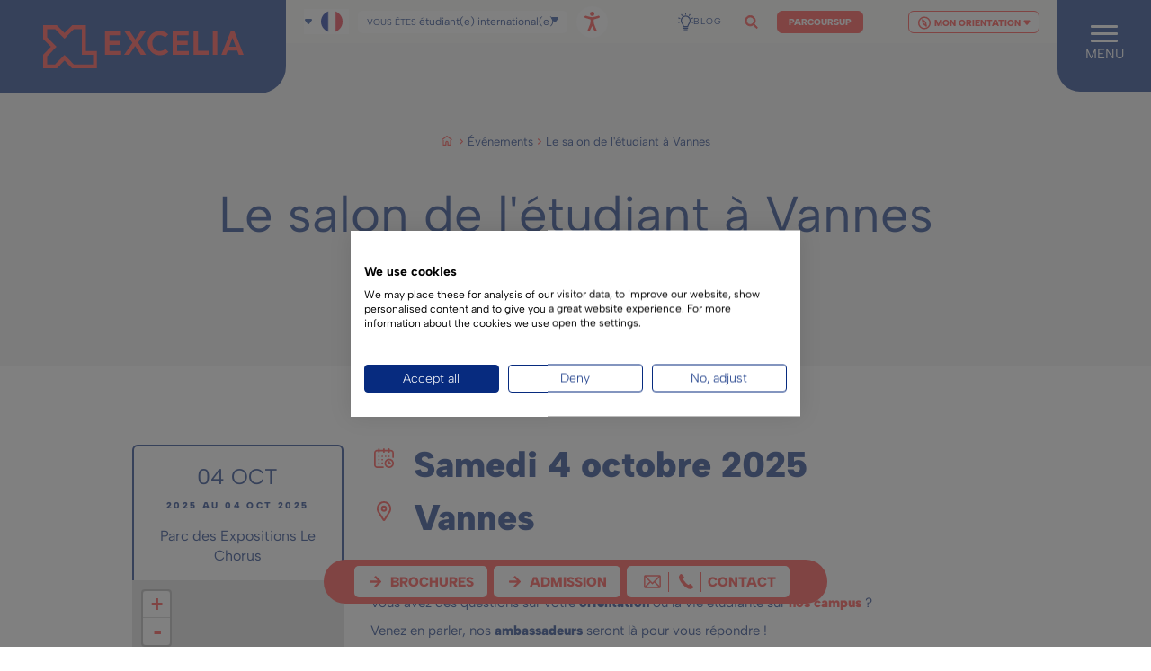

--- FILE ---
content_type: text/html; charset=UTF-8
request_url: https://www.excelia-group.fr/evenements/le-salon-de-letudiant-a-vannes
body_size: 18203
content:
<!DOCTYPE html>
<html lang="fr" dir="ltr" prefix="content: http://purl.org/rss/1.0/modules/content/  dc: http://purl.org/dc/terms/  foaf: http://xmlns.com/foaf/0.1/  og: http://ogp.me/ns#  rdfs: http://www.w3.org/2000/01/rdf-schema#  schema: http://schema.org/  sioc: http://rdfs.org/sioc/ns#  sioct: http://rdfs.org/sioc/types#  skos: http://www.w3.org/2004/02/skos/core#  xsd: http://www.w3.org/2001/XMLSchema# ">
  <head>
   
          <!-- Google Tag Manager -->
      <script>(function(w,d,s,l,i){w[l]=w[l]||[];w[l].push({'gtm.start':
      new Date().getTime(),event:'gtm.js'});var f=d.getElementsByTagName(s)[0],
      j=d.createElement(s),dl=l!='dataLayer'?'&l='+l:'';j.async=true;j.src=
      'https://www.googletagmanager.com/gtm.js?id='+i+dl;f.parentNode.insertBefore(j,f);
      })(window,document,'script','dataLayer','GTM-KZ664W8');</script>
      <!-- End Google Tag Manager -->

      <!-- Weglot -->
      <script> var _paq = window._paq || [];

        (function() { var host = window.location.hostname; var lang = 'fr';

        if (host.indexOf('es.') === 0) lang = 'es';
        else if (host.indexOf('pt.') === 0) lang = 'pt';

        _paq.push(['setCustomDimension', 1, lang]);
        })();

        _paq.push(['trackPageView']); _paq.push(['enableLinkTracking']);
        </script>

      <!-- Matomo -->
      <script>
        var _mtm = window._mtm = window._mtm || [];
        _mtm.push({'mtm.startTime': (new Date().getTime()), 'event': 'mtm.Start'});
        (function() {
          var d=document, g=d.createElement('script'), s=d.getElementsByTagName('script')[0];
          g.async=true; g.src='https://www.excelia-group.fr/analytics/js/container_8FiFxty5.js'; s.parentNode.insertBefore(g,s);
        })();
      </script>
      <!-- End Matomo Code -->
       

    <!-- Google Tag Manager -->
    <script>(function(w,d,s,l,i){w[l]=w[l]||[];w[l].push({'gtm.start':
    new Date().getTime(),event:'gtm.js'});var f=d.getElementsByTagName(s)[0],
    j=d.createElement(s),dl=l!='dataLayer'?'&l='+l:'';j.async=true;j.src=
    'https://www.googletagmanager.com/gtm.js?id='+i+dl;f.parentNode.insertBefore(j,f);
    })(window,document,'script','dataLayer','GTM-KZ664W8');</script>
    <!-- End Google Tag Manager -->
   
    <meta charset="utf-8" />
<style>/* @see https://github.com/aFarkas/lazysizes#broken-image-symbol */.js img.b-lazy:not([src]) { visibility: hidden; }/* @see https://github.com/aFarkas/lazysizes#automatically-setting-the-sizes-attribute */.js img.lazyloaded[data-sizes=auto] { display: block; width: 100%; }</style>
<meta name="description" content="Samedi 4 octobre 2025 Vannes   Vous avez des questions sur votre orientation ou la vie étudiante sur nos campus ? Venez en parler, nos ambassadeurs ser" />
<meta name="keywords" content="Salon" />
<meta property="og:site_name" content="Excelia" />
<meta property="og:type" content="Événement" />
<meta property="og:url" content="https://www.excelia-group.fr/evenements/le-salon-de-letudiant-a-vannes" />
<meta property="og:title" content="Le salon de l&#039;étudiant à Vannes | Excelia" />
<meta property="og:description" content="Samedi 4 octobre 2025 Vannes   Vous avez des questions sur votre orientation ou la vie étudiante sur nos campus ? Venez en parler, nos ambassadeurs seront là pour vous répondre !    En savoir plus" />
<meta property="og:image:url" content="https://www.excelia-group.fr/sites/excelia-group.fr/files/2025-10/Excelia_Logo_RVB_H_Rouge.png" />
<meta name="MobileOptimized" content="width" />
<meta name="HandheldFriendly" content="true" />
<meta name="viewport" content="width=device-width, initial-scale=1, minimum-scale=1.0, maximum-scale=1, user-scalable=no" />
<link rel="alternate" hreflang="fr" href="https://www.excelia-group.fr/evenements/le-salon-de-letudiant-a-vannes" />
<link rel="alternate" hreflang="en" href="https://www.excelia-group.com/node/1467073" />
<link rel="icon" href="/sites/excelia-group.fr/files/favicon-excelia_0.png" type="image/png" />
<link rel="canonical" href="https://www.excelia-group.fr/evenements/le-salon-de-letudiant-a-vannes" />
<link rel="shortlink" href="https://www.excelia-group.fr/node/1467073" />
<script>window.a2a_config=window.a2a_config||{};a2a_config.callbacks=[];a2a_config.overlays=[];a2a_config.templates={};</script>

    <title>Le salon de l&#039;étudiant à Vannes | Excelia</title>
    <link rel="stylesheet" media="all" href="/core/assets/vendor/normalize-css/normalize.css?t8whsr" />
<link rel="stylesheet" media="all" href="/core/misc/normalize-fixes.css?t8whsr" />
<link rel="stylesheet" media="all" href="/core/modules/system/css/components/ajax-progress.module.css?t8whsr" />
<link rel="stylesheet" media="all" href="/core/modules/system/css/components/align.module.css?t8whsr" />
<link rel="stylesheet" media="all" href="/core/modules/system/css/components/autocomplete-loading.module.css?t8whsr" />
<link rel="stylesheet" media="all" href="/core/modules/system/css/components/fieldgroup.module.css?t8whsr" />
<link rel="stylesheet" media="all" href="/core/modules/system/css/components/container-inline.module.css?t8whsr" />
<link rel="stylesheet" media="all" href="/core/modules/system/css/components/clearfix.module.css?t8whsr" />
<link rel="stylesheet" media="all" href="/core/modules/system/css/components/details.module.css?t8whsr" />
<link rel="stylesheet" media="all" href="/core/modules/system/css/components/hidden.module.css?t8whsr" />
<link rel="stylesheet" media="all" href="/core/modules/system/css/components/item-list.module.css?t8whsr" />
<link rel="stylesheet" media="all" href="/core/modules/system/css/components/js.module.css?t8whsr" />
<link rel="stylesheet" media="all" href="/core/modules/system/css/components/nowrap.module.css?t8whsr" />
<link rel="stylesheet" media="all" href="/core/modules/system/css/components/position-container.module.css?t8whsr" />
<link rel="stylesheet" media="all" href="/core/modules/system/css/components/progress.module.css?t8whsr" />
<link rel="stylesheet" media="all" href="/core/modules/system/css/components/reset-appearance.module.css?t8whsr" />
<link rel="stylesheet" media="all" href="/core/modules/system/css/components/resize.module.css?t8whsr" />
<link rel="stylesheet" media="all" href="/core/modules/system/css/components/sticky-header.module.css?t8whsr" />
<link rel="stylesheet" media="all" href="/core/modules/system/css/components/system-status-counter.css?t8whsr" />
<link rel="stylesheet" media="all" href="/core/modules/system/css/components/system-status-report-counters.css?t8whsr" />
<link rel="stylesheet" media="all" href="/core/modules/system/css/components/system-status-report-general-info.css?t8whsr" />
<link rel="stylesheet" media="all" href="/core/modules/system/css/components/tabledrag.module.css?t8whsr" />
<link rel="stylesheet" media="all" href="/core/modules/system/css/components/tablesort.module.css?t8whsr" />
<link rel="stylesheet" media="all" href="/core/modules/system/css/components/tree-child.module.css?t8whsr" />
<link rel="stylesheet" media="all" href="/core/modules/views/css/views.module.css?t8whsr" />
<link rel="stylesheet" media="all" href="/modules/contrib/colorbox/styles/default/colorbox_style.css?t8whsr" />
<link rel="stylesheet" media="all" href="/modules/contrib/ckeditor_accordion/css/accordion.frontend.css?t8whsr" />
<link rel="stylesheet" media="all" href="/modules/leafletmap/lib/leaflet/leaflet.css?t8whsr" />
<link rel="stylesheet" media="all" href="/modules/leafletmap/lib/leaflet/plugins/MarkerCluster/MarkerCluster.css?t8whsr" />
<link rel="stylesheet" media="all" href="/modules/leafletmap/lib/leaflet/plugins/MarkerCluster/MarkerCluster.Default.css?t8whsr" />
<link rel="stylesheet" media="all" href="/sites/excelia-group.fr/themes/excelia/css/base/base.css?t8whsr" />
<link rel="stylesheet" media="all" href="/sites/excelia-group.fr/themes/excelia/css/components/components.css?t8whsr" />
<link rel="stylesheet" media="all" href="/sites/excelia-group.fr/themes/excelia/css/theme/theme.css?t8whsr" />
<link rel="stylesheet" media="print" href="/sites/excelia-group.fr/themes/excelia/css/theme/print.css?t8whsr" />
<link rel="stylesheet" media="all" href="/sites/excelia-group.fr/themes/excelia/css/components/slick.css?t8whsr" />
<link rel="stylesheet" media="all" href="/sites/excelia-group.fr/themes/excelia/css/animate.min.css?t8whsr" />
<link rel="stylesheet" media="all" href="/sites/excelia-group.fr/themes/excelia/css/components/smoothDivScroll.css?t8whsr" />
<link rel="stylesheet" media="all" href="/sites/excelia-group.fr/themes/excelia/css/jquery.modal.min.css?t8whsr" />
<link rel="stylesheet" media="all" href="/sites/excelia-group.fr/themes/excelia/scss_compiled/style_2022.css?t8whsr" />

    <script type="application/json" data-drupal-selector="drupal-settings-json">{"path":{"baseUrl":"\/","scriptPath":null,"pathPrefix":"","currentPath":"node\/1467073","currentPathIsAdmin":false,"isFront":false,"currentLanguage":"fr"},"pluralDelimiter":"\u0003","suppressDeprecationErrors":true,"colorbox":{"transition":"elastic","speed":350,"opacity":0.84999999999999998,"slideshow":false,"slideshowAuto":true,"slideshowSpeed":2500,"slideshowStart":"start slideshow","slideshowStop":"stopper le diaporama","current":"{current} sur {total}","previous":"\u00ab Pr\u00e9c.","next":"Suivant \u00bb","close":"Fermer","overlayClose":true,"returnFocus":false,"maxWidth":"98%","maxHeight":"98%","initialWidth":"300","initialHeight":"250","fixed":true,"scrolling":true,"mobiledetect":false,"mobiledevicewidth":"480px"},"lazy":{"lazysizes":{"lazyClass":"b-lazy","loadedClass":"lazyloaded","loadingClass":"lazyloading","preloadClass":"lazypreload","errorClass":"b-error","autosizesClass":"lazyautosizes","srcAttr":"data-src","srcsetAttr":"data-srcset","sizesAttr":"data-sizes","minSize":40,"customMedia":[],"init":true,"expFactor":1.5,"hFac":0.80000000000000004,"loadMode":2,"loadHidden":true,"ricTimeout":0,"throttleDelay":125,"plugins":[]},"placeholderSrc":"data:image\/gif;base64,R0lGODlhAQABAAAAACH5BAEKAAEALAAAAAABAAEAAAICTAEAOw==","preferNative":false,"minified":true,"libraryPath":"\/libraries\/lazysizes"},"persistentTracking":{"cookieName":"ptp_campaign","formSelector":"form.webform-submission-form, form","fieldSelectors":{"gclid":["input[name=\u0022gclid\u0022]","input[name=\u0022webform[gclid]\u0022]"],"utm_source":["input[name=\u0022utm_source\u0022]"],"utm_medium":["input[name=\u0022utm_medium\u0022]"],"utm_campaign":["input[name=\u0022utm_campaign\u0022]"],"utm_term":["input[name=\u0022utm_term\u0022]"],"utm_content":["input[name=\u0022utm_content\u0022]"],"fbclid":["input[name=\u0022fbclid\u0022]"],"msclkid":["input[name=\u0022msclkid\u0022]"],"ttclid":["input[name=\u0022ttclid\u0022]"]},"allowedCrossDomainHosts":["excelia-group.fr","tourisme.excelia-group.fr","communication.excelia-group.fr","excelia-group.com","tourism.excelia-group.com","communication.excelia-group.com","preprod.excelia-group.fr","preprod-tourism.excelia-group.fr","preprod-communication.excelia-group.fr","preprod.excelia-group.com","preprod-tourism.excelia-group.com","preprod-communication.excelia-group.com"],"debug":true,"forceDecoratePreprod":true},"ckeditorAccordion":{"accordionStyle":{"collapseAll":1,"keepRowsOpen":null,"animateAccordionOpenAndClose":1,"openTabsWithHash":1,"allowHtmlInTitles":0}},"fb_pixel_event_id":1072898,"baseUrl":"https:\/\/www.excelia-group.fr","ajaxTrustedUrl":{"https:\/\/www.excelia-group.fr\/search\/node":true},"user":{"uid":0,"permissionsHash":"2bb61af14e54aa2edc4192d3e84efdbccb92d1caa3e1a5c18a5be852131acae7"}}</script>
<script src="/core/assets/vendor/modernizr/modernizr.min.js?v=3.11.7"></script>
<script src="/core/assets/vendor/jquery/jquery.min.js?v=3.6.3"></script>
<script src="/core/misc/modernizr-additional-tests.js?v=3.11.7"></script>
<script src="/sites/excelia-group.fr/files/languages/fr_N0_A8CE0Pd0nx489G2hBhFtCWeXDL0rRUyvSx3ntsI4.js?t8whsr"></script>
<script src="/core/misc/drupalSettingsLoader.js?v=9.5.11"></script>
<script src="/core/misc/drupal.js?v=9.5.11"></script>
<script src="/core/misc/drupal.init.js?v=9.5.11"></script>
<script src="/modules/facebook_pixel/js/facebook_pixel.js?v=1"></script>
<script src="/modules/leafletmap/lib/leaflet/leaflet.js?v=1.0.3"></script>
<script src="/modules/leafletmap/lib/leaflet/plugins/MarkerCluster/leaflet.markercluster.js?v=1.0.3"></script>
<script src="/modules/leafletmap/lib/leaflet/plugins/Gmaps/Leaflet.GoogleMutant.js?v=1.0.3"></script>
<script src="/sites/excelia-group.fr/modules/custom/admissions/js/custom_admissions.js?v=1"></script>
<script src="/modules/resultats_concours/js/resultats_concours.js?v=1"></script>

    <meta name="google-site-verification" content="CZkw0PeOmXLW_9_ivrxuZ9nc8Ame2BQNmObDHmXwyN8" />
    <meta name="format-detection" content="telephone=no">
                      <meta property="og:title" content="Le salon de l&#039;étudiant à Vannes" />
                    <meta property="og:url" content="https://www.excelia-group.frhttps://www.excelia-group.fr/evenements/le-salon-de-letudiant-a-vannes" />
                        <meta property="og:type" content="website" />
    
    
    
  </head>


          
      <body class="sidebar-formations page-evenements-le-salon-de-letudiant-a-vannes section-evenements type_evenement node-1467073 theme-ecole-343 role--anonymous fr with-subnav no-sidebar">
    

  
       <!-- Google Tag Manager (noscript) FR -->
    <noscript><iframe src="https://www.googletagmanager.com/ns.html?id=GTM-KZ664W8"
    height="0" width="0" style="display:none;visibility:hidden" title="Google Tag Manager"></iframe></noscript>
    <!-- End Google Tag Manager (noscript) -->
  


    
      <div class="dialog-off-canvas-main-canvas" data-off-canvas-main-canvas>
    
	
<div class="layout-container page-evenement">

	<!-- ______________________ HEADER _______________________ -->

	<header id="header" >
  <div class="container">
  	<div id="header-region">
              <div id="header-top">
          <div class="logo-header">
            <a href="https://www.excelia-group.fr/" rel="home" aria-label="Accueil">
                              <img alt="Excelia" src="/sites/excelia-group.fr/themes/excelia/images/svg/logos-excelia-2025/logo-excelia-rouge.svg"/>
                          </a>
          </div>
            <div>
    <div class="language-switcher-language-url block block-language block-language-blocklanguage-interface" id="block-selecteurdelangue-2" role="navigation">
  
    
      <ul class="links"><li hreflang="fr" data-drupal-link-system-path="node/1467073" class="is-active"><a href="https://www.excelia-group.fr/evenements/le-salon-de-letudiant-a-vannes" class="language-link is-active" title="Français" hreflang="fr" data-drupal-link-system-path="node/1467073"></a></li><li hreflang="en" data-drupal-link-system-path="node/1467073"><a href="https://www.excelia-group.com/node/1467073" class="language-link" title="English" hreflang="en" data-drupal-link-system-path="node/1467073"></a></li><li><a href="https://excelia-group.cn/" class="cn" title="Chinese"> </a></li></ul>
  </div>
<div id="block-blocselecteurdeprofilaccueil-2" class="block block-block-content block-block-content189e6847-e582-4e8c-87cd-45efb3c59d1d">
  
    
      
            <div><ul class="profil-select"><li class="p-et"><a class="profile" href="/etudiant-francais"><span class="you-are">Vous êtes</span> étudiant(e) français(e)</a></li>
	<li class="p-eti"><a class="profile" href="/etudiant-international"><span class="you-are">Vous êtes</span> étudiant(e) international(e)</a></li>
	<li class="p-par"><a class="profile" href="/espace-parents"><span class="you-are">Vous êtes</span> parent</a></li>
	<li class="p-ent"><a class="profile" href="/entreprise"><span class="you-are">Vous êtes</span> une entreprise</a></li>
	<li class="p-pro"><a class="profile" href="/professionnel"><span class="you-are">Vous êtes</span> professionnel(le)</a></li>
	<li class="p-prof"><a class="profile" href="/professeur"><span class="you-are">Vous êtes</span> professeur(e)</a></li>
</ul></div>
      
  </div>
<div id="block-accessiway" class="block block-block-content block-block-content5d6e0d93-acfd-4490-ba00-c9a1ca30dc33">
  
    
      
            <div><div class="accessibility-container"><button aria-label="Ouvrir les options d'accessibilité, la déclaration et l'aide" class="excelia-acsb-trigger" data-acsb="trigger" tabindex="0"><svg class="acsb-trigger-svg" enable-background="new 0 0 100 131.3" role="presentation" viewbox="0 0 100 131.3" x="0px" xml:space="preserve" xmlns="http://www.w3.org/2000/svg" y="0px"><path d="M71.6,131.3c1,0,2.1-0.3,3.1-0.8c3.9-1.8,5.5-6.2,3.6-10.1c0,0-14.3-32.7-16.9-44.7c-1-4.2-1.6-15.3-1.8-20.5c0-1.8,1-3.4,2.6-3.9l32-9.6c3.9-1,6.2-5.5,5.2-9.4c-1-3.9-5.5-6.2-9.4-5.2c0,0-29.6,9.6-40.3,9.6c-10.4,0-39.8-9.4-39.8-9.4c-3.9-1-8.3,0.8-9.6,4.7c-1.3,4.2,1,8.6,5.2,9.6l32,9.6c1.6,0.5,2.9,2.1,2.6,3.9c-0.3,5.2-0.8,16.4-1.8,20.5c-2.6,12-16.9,44.7-16.9,44.7c-1.8,3.9,0,8.3,3.6,10.1c1,0.5,2.1,0.8,3.1,0.8c2.9,0,5.7-1.6,6.8-4.4l15.3-31.2l14.6,31.4C66.1,129.7,68.7,131.3,71.6,131.3z"></path><circle cx="50.3" cy="14.6" r="14.6"></circle></svg></button></div>
</div>
      
  </div>
<div id="block-boutoncontactheader-2" class="block block-block-content block-block-contentb7fd693c-7e14-4adc-9f58-d30d8a12b575">
  
    
      
            <div><ul><li><a href="/a-propos-dexcelia/le-blog-excelia">Blog</a></li>
</ul></div>
      
  </div>
<div id="block-boutonrechercheheader-2" class="block block-block-content block-block-contentf789c416-c174-4867-9d42-9bddac28147a">
  
    
      
            <div><div id="switch-search">Rechercher</div>
</div>
      
  </div>
<div id="block-rentreedecalee" class="block block-block-content block-block-content9fffd999-c1ff-43b0-b872-37ecf0fb61bb">
  
    
      
            <div><p><a href="https://www.excelia-group.fr/choisissez-excelia-parcoursup-en-2026" title="Parcoursup">Parcoursup</a></p>
</div>
      
  </div>
<button id="mon-orientation">
  <img src="/sites/excelia-group.fr/themes/excelia/images/outils/boussole-barre.svg" alt="" /> Mon orientation <img src="/sites/excelia-group.fr/themes/excelia/images/outils/arrow.svg" alt="" class="arrow-orientation" />

  <ul>
          <li><a href="https://www.excelia-group.fr/sites/excelia-group.fr/files/2025-10/espace-orientation-excelia.html" target="_blank">
          <img src="/sites/excelia-group.fr/themes/excelia/images/outils/check.svg" alt="" />

          <div>Test orientation</div>
        </a>
      </li>
          <li><a href="https://www.excelia-group.fr/quelle-formation-choisir" target="_blank">
          <img src="/sites/excelia-group.fr/themes/excelia/images/outils/boussole.svg" alt="" />

          <div>Quelle formation choisir ?</div>
        </a>
      </li>
          <li><a href="https://www.excelia-group.fr/a-propos-dexcelia/nos-ecoles/panorama-des-formations" target="_blank">
          <img src="/sites/excelia-group.fr/themes/excelia/images/outils/chapeau.svg" alt="" />

          <div>Panorama des formations</div>
        </a>
      </li>
          <li><a href="https://www.excelia-group.fr/services-aux-etudiants/preparer-sa-venue/simulez-vos-frais-detudes" target="_blank">
          <img src="/sites/excelia-group.fr/themes/excelia/images/outils/calculatrice.svg" alt="" />

          <div>Simulateur de frais d’études</div>
        </a>
      </li>
          <li><a href="https://www.excelia-group.fr/admission-aux-formations" target="_blank">
          <img src="/sites/excelia-group.fr/themes/excelia/images/outils/feuille.svg" alt="" />

          <div>Modalités d’admission</div>
        </a>
      </li>
          <li><a href="https://www.excelia-group.fr/une-question-prenez-rendez-vous-avec-nous" target="_blank">
          <img src="/sites/excelia-group.fr/themes/excelia/images/outils/calendrier.svg" alt="" />

          <div>Prendre RDV avec un conseiller Excelia</div>
        </a>
      </li>
      </ul>

</button>

<div class="mon-orientation-menu" id="orientation-menu-mobile">
  <h2><img src="/sites/excelia-group.fr/themes/excelia/images/outils/boussole-h2.svg" alt=""> Mon orientation</h2>
  <ul>
          <li><a href="https://www.excelia-group.fr/sites/excelia-group.fr/files/2025-10/espace-orientation-excelia.html" target="_blank">
          <img src="/sites/excelia-group.fr/themes/excelia/images/outils/check.svg" alt="" />

          <div>Test orientation</div>
        </a>
      </li>
          <li><a href="https://www.excelia-group.fr/quelle-formation-choisir" target="_blank">
          <img src="/sites/excelia-group.fr/themes/excelia/images/outils/boussole.svg" alt="" />

          <div>Quelle formation choisir ?</div>
        </a>
      </li>
          <li><a href="https://www.excelia-group.fr/a-propos-dexcelia/nos-ecoles/panorama-des-formations" target="_blank">
          <img src="/sites/excelia-group.fr/themes/excelia/images/outils/chapeau.svg" alt="" />

          <div>Panorama des formations</div>
        </a>
      </li>
          <li><a href="https://www.excelia-group.fr/services-aux-etudiants/preparer-sa-venue/simulez-vos-frais-detudes" target="_blank">
          <img src="/sites/excelia-group.fr/themes/excelia/images/outils/calculatrice.svg" alt="" />

          <div>Simulateur de frais d’études</div>
        </a>
      </li>
          <li><a href="https://www.excelia-group.fr/admission-aux-formations" target="_blank">
          <img src="/sites/excelia-group.fr/themes/excelia/images/outils/feuille.svg" alt="" />

          <div>Modalités d’admission</div>
        </a>
      </li>
          <li><a href="https://www.excelia-group.fr/une-question-prenez-rendez-vous-avec-nous" target="_blank">
          <img src="/sites/excelia-group.fr/themes/excelia/images/outils/calendrier.svg" alt="" />

          <div>Prendre RDV avec un conseiller Excelia</div>
        </a>
      </li>
      </ul>
</div>
<div id="block-menuhamburger" class="block block-block-content block-block-content35fe49ec-9f49-4ad5-b551-7bebe25abd4a">
  
    
      
            <div><span>barre 1</span><span>barre 2</span><span>barre 3</span><span>MENU</span> <span>FERMER</span>
</div>
      
  </div>

  </div>

        </div>
            <div class="header-menu">

        <button id="mon-orientation">
  <img src="/sites/excelia-group.fr/themes/excelia/images/outils/boussole-barre.svg" alt="" /> Mon orientation <img src="/sites/excelia-group.fr/themes/excelia/images/outils/arrow.svg" alt="" class="arrow-orientation" />

  <ul>
          <li><a href="https://www.excelia-group.fr/sites/excelia-group.fr/files/2025-10/espace-orientation-excelia.html" target="_blank">
          <img src="/sites/excelia-group.fr/themes/excelia/images/outils/check.svg" alt="" />

          <div>Test orientation</div>
        </a>
      </li>
          <li><a href="https://www.excelia-group.fr/quelle-formation-choisir" target="_blank">
          <img src="/sites/excelia-group.fr/themes/excelia/images/outils/boussole.svg" alt="" />

          <div>Quelle formation choisir ?</div>
        </a>
      </li>
          <li><a href="https://www.excelia-group.fr/a-propos-dexcelia/nos-ecoles/panorama-des-formations" target="_blank">
          <img src="/sites/excelia-group.fr/themes/excelia/images/outils/chapeau.svg" alt="" />

          <div>Panorama des formations</div>
        </a>
      </li>
          <li><a href="https://www.excelia-group.fr/services-aux-etudiants/preparer-sa-venue/simulez-vos-frais-detudes" target="_blank">
          <img src="/sites/excelia-group.fr/themes/excelia/images/outils/calculatrice.svg" alt="" />

          <div>Simulateur de frais d’études</div>
        </a>
      </li>
          <li><a href="https://www.excelia-group.fr/admission-aux-formations" target="_blank">
          <img src="/sites/excelia-group.fr/themes/excelia/images/outils/feuille.svg" alt="" />

          <div>Modalités d’admission</div>
        </a>
      </li>
          <li><a href="https://www.excelia-group.fr/une-question-prenez-rendez-vous-avec-nous" target="_blank">
          <img src="/sites/excelia-group.fr/themes/excelia/images/outils/calendrier.svg" alt="" />

          <div>Prendre RDV avec un conseiller Excelia</div>
        </a>
      </li>
      </ul>

</button>

<div class="mon-orientation-menu" id="orientation-menu-mobile">
  <h2><img src="/sites/excelia-group.fr/themes/excelia/images/outils/boussole-h2.svg" alt=""> Mon orientation</h2>
  <ul>
          <li><a href="https://www.excelia-group.fr/sites/excelia-group.fr/files/2025-10/espace-orientation-excelia.html" target="_blank">
          <img src="/sites/excelia-group.fr/themes/excelia/images/outils/check.svg" alt="" />

          <div>Test orientation</div>
        </a>
      </li>
          <li><a href="https://www.excelia-group.fr/quelle-formation-choisir" target="_blank">
          <img src="/sites/excelia-group.fr/themes/excelia/images/outils/boussole.svg" alt="" />

          <div>Quelle formation choisir ?</div>
        </a>
      </li>
          <li><a href="https://www.excelia-group.fr/a-propos-dexcelia/nos-ecoles/panorama-des-formations" target="_blank">
          <img src="/sites/excelia-group.fr/themes/excelia/images/outils/chapeau.svg" alt="" />

          <div>Panorama des formations</div>
        </a>
      </li>
          <li><a href="https://www.excelia-group.fr/services-aux-etudiants/preparer-sa-venue/simulez-vos-frais-detudes" target="_blank">
          <img src="/sites/excelia-group.fr/themes/excelia/images/outils/calculatrice.svg" alt="" />

          <div>Simulateur de frais d’études</div>
        </a>
      </li>
          <li><a href="https://www.excelia-group.fr/admission-aux-formations" target="_blank">
          <img src="/sites/excelia-group.fr/themes/excelia/images/outils/feuille.svg" alt="" />

          <div>Modalités d’admission</div>
        </a>
      </li>
          <li><a href="https://www.excelia-group.fr/une-question-prenez-rendez-vous-avec-nous" target="_blank">
          <img src="/sites/excelia-group.fr/themes/excelia/images/outils/calendrier.svg" alt="" />

          <div>Prendre RDV avec un conseiller Excelia</div>
        </a>
      </li>
      </ul>
</div>

        
              <ul class="menu">
                    <li class="menu-item">
        <a href="https://www.excelia-group.fr/" data-drupal-link-system-path="&lt;front&gt;">Accueil</a>
              </li>
                <li class="menu-item">
        <a href="https://www.excelia-group.fr/nos-formations" title="Formations Excelia post bac à bac+5 en management, tourisme, digital et communication" data-drupal-link-system-path="node/12">Nos formations</a>
              </li>
                <li class="menu-item">
        <a href="https://www.excelia-group.fr/vie-etudiante" data-drupal-link-system-path="node/14">Vie étudiante</a>
              </li>
                <li class="menu-item">
        <a href="https://www.excelia-group.fr/etudiants-internationaux" data-drupal-link-system-path="node/63">Étudiants internationaux</a>
              </li>
                <li class="menu-item">
        <a href="https://www.excelia-group.fr/faculte-recherche" data-drupal-link-system-path="node/13">Faculté &amp; Recherche</a>
              </li>
                <li class="menu-item">
        <a href="https://www.excelia-group.fr/relations-entreprises" data-drupal-link-system-path="node/16">Relations entreprises</a>
              </li>
                <li class="menu-item">
        <a href="https://www.excelia-group.fr/a-propos-dexcelia" data-drupal-link-system-path="node/11">À propos d&#039;Excelia</a>
              </li>
        </ul>
  


        <div id="block-blocsousmenupersonnalise-2" class="block block-sous-menu block-sous-menu-block">
  
    
      <div class="container-sous-menu">
	<div id="content-sous-menu">
												<div id="items-first-12" class="item-first">
																<div class="items-first-level-container">
					
																						<ul id="shortcuts-item-first-12" class="shortcuts-first">
																								<li id="shortcut-item-second-1113634-container" class="shortcut-first">
																															<a id="shortcut-item-second-1113634" href="https://orientation.excelia-group.fr">Quiz orientation</a>
																			</li>
																																<li id="shortcut-item-second-1229952-container" class="shortcut-first">
																															<a id="shortcut-item-second-1229952" href="https://www.excelia-group.fr/a-propos-dexcelia/nos-ecoles/panorama-des-formations">Panorama des formations</a>
																			</li>
																																<li id="shortcut-item-second-1519788-container" class="shortcut-first">
																															<a id="shortcut-item-second-1519788" href="https://www.excelia-group.fr/prendre-rendez-vous">Prendre rendez-vous</a>
																			</li>
																					</ul>
																											<ul id="childs-item-first-12" class="childs-first">
																								<li id="item-second-par-filiere-container" class="child-first">
																															<a id="item-second-par-filiere" href="https://www.excelia-group.fr/quelle-formation-choisir">Formations par domaine</a>
																																										<ul id="childs-item-second-par-filiere" class="childs-second">
																																																																												<li id="item-third-0-container" class="child-second">
														<a id="item-third-0" href="https://www.excelia-group.fr/quelle-formation-choisir?field_filiere_target_id%5B445%5D=445" >Business et management</a>
																											</li>
																																																																																								<li id="item-third-2-container" class="child-second">
														<a id="item-third-2" href="https://www.excelia-group.fr/quelle-formation-choisir?field_filiere_target_id%5B446%5D=446" >Tourisme</a>
																											</li>
																																																																																								<li id="item-third-3-container" class="child-second">
														<a id="item-third-3" href="https://www.excelia-group.fr/quelle-formation-choisir?field_filiere_target_id%5B447%5D=447" >Communication</a>
																											</li>
																																																																																								<li id="item-third-4-container" class="child-second">
														<a id="item-third-4" href="https://www.excelia-group.fr/quelle-formation-choisir?field_filiere_target_id%5B448%5D=448" >Immobilier</a>
																											</li>
																																																																																								<li id="item-third-6-container" class="child-second">
														<a id="item-third-6" href="https://www.excelia-group.fr/quelle-formation-choisir?field_filiere_target_id%5B450%5D=450" >Langues et cultures</a>
																											</li>
																																		</ul>
																			</li>
																																<li id="item-second-par-profil-container" class="child-first">
																															<a id="item-second-par-profil" href="https://www.excelia-group.fr/quelle-formation-choisir">Formations par profil</a>
																																										<ul id="childs-item-second-par-profil" class="childs-second">
																																																																												<li id="item-third-452-container" class="child-second">
														<a id="item-third-452" href="https://www.excelia-group.fr/quelle-formation-choisir?field_type_de_formation_target_id%5B334%5D=334" >Formations après le Bac</a>
																											</li>
																																																																																								<li id="item-third-453-container" class="child-second">
														<a id="item-third-453" href="https://www.excelia-group.fr/quelle-formation-choisir?field_type_de_formation_target_id%5B335%5D=335" >Formations après Prépa ou Bac+2</a>
																											</li>
																																																																																								<li id="item-third-454-container" class="child-second">
														<a id="item-third-454" href="https://www.excelia-group.fr/quelle-formation-choisir?field_type_de_formation_target_id%5B337%5D=337" >Formations après Bac+3</a>
																											</li>
																																																																																								<li id="item-third-458-container" class="child-second">
														<a id="item-third-458" href="https://www.excelia-group.fr/quelle-formation-choisir?field_type_de_formation_target_id%5B338%5D=338" >Formations après Bac+4</a>
																											</li>
																																																																																								<li id="item-third-455-container" class="child-second">
														<a id="item-third-455" href="https://www.excelia-group.fr/nos-formations/formations-en-alternance/formations-accessibles-en-alternance-excelia" >Formations en alternance</a>
																											</li>
																																																																																								<li id="item-third-444-container" class="child-second">
														<a id="item-third-444" href="https://www.excelia-group.fr/quelle-formation-choisir?profil=formation_continue_" >Formation continue</a>
																											</li>
																																		</ul>
																			</li>
																																<li id="item-second-par-campus-container" class="child-first">
																															<a id="item-second-par-campus" href="https://www.excelia-group.fr/quelle-formation-choisir">Formations par ville</a>
																																										<ul id="childs-item-second-par-campus" class="childs-second">
																																																																												<li id="item-third-0-container" class="child-second">
														<a id="item-third-0" href="https://www.excelia-group.fr/quelle-formation-choisir?field_campus_associe_target_id%5B361%5D=361" >La Rochelle</a>
																											</li>
																																																																																								<li id="item-third-1-container" class="child-second">
														<a id="item-third-1" href="https://www.excelia-group.fr/quelle-formation-choisir?field_campus_associe_target_id%5B362%5D=362" >Tours</a>
																											</li>
																																																																																								<li id="item-third-2-container" class="child-second">
														<a id="item-third-2" href="https://www.excelia-group.fr/quelle-formation-choisir?field_campus_associe_target_id%5B457%5D=457" >Paris</a>
																											</li>
																																																																																								<li id="item-third-3-container" class="child-second">
														<a id="item-third-3" href="https://www.excelia-group.fr/quelle-formation-choisir?field_campus_associe_target_id%5B391%5D=391" >Orléans</a>
																											</li>
																																																																																								<li id="item-third-4-container" class="child-second">
														<a id="item-third-4" href="https://www.excelia-group.fr/quelle-formation-choisir?field_campus_associe_target_id%5B459%5D=459" >Niort</a>
																											</li>
																																																																																								<li id="item-third-5-container" class="child-second">
														<a id="item-third-5" href="https://www.excelia-group.fr/quelle-formation-choisir?field_campus_associe_target_id%5B489%5D=489"  target="_blank" >En ligne</a>
																											</li>
																																		</ul>
																			</li>
																																<li id="item-second-355-container" class="child-first">
																															<a id="item-second-355" href="https://www.excelia-group.fr/a-propos-dexcelia/nos-ecoles/excelia-business-school">Excelia Business School</a>
																																										<ul id="childs-item-second-355" class="childs-second">
																																																																												<li id="item-third-1434222-container" class="child-second">
														<a id="item-third-1434222" href="https://www.excelia-group.fr/a-propos-dexcelia-business-school" >A propos d&#039;Excelia Business School</a>
																											</li>
																																																																																								<li id="item-third-131-container" class="child-second">
														<a id="item-third-131" href="https://www.excelia-group.fr/nos-formations/excelia-business-school/excelia-first-year-post-bac" >Excelia First Year (Post-Bac)</a>
																											</li>
																																																																																								<li id="item-third-1579065-container" class="child-second">
														<a id="item-third-1579065" href="https://www.excelia-group.fr/nos-formations/excelia-business-school/bachelor-digital-marketing-bac3" >Bachelor Digital Marketing (Bac+3)</a>
																											</li>
																																																																																								<li id="item-third-7-container" class="child-second childs">
														<a id="item-third-7" href="https://www.excelia-group.fr/nos-formations/excelia-business-school/bachelor-business-bac3" >Bachelor Business (Bac+3)</a>
																																												<ul id="childs-item-third-7" class="childs-third">
																																																<li id="item-third-0-container" class="child-third">
																		<a id="item-third-0" href="https://www.excelia-group.fr/nos-formations/excelia-business-school/bachelor-business-bac3">Spécialisations : Marketing digital - Management Commercial - Banque et Assurances - International Business - Entrepreneuriat - Management : Achats, Tourisme, Immobilier, Data et I.A, Santé</a>
																	</li>
																																														</ul>
																											</li>
																																																																																								<li id="item-third-107-container" class="child-second">
														<a id="item-third-107" href="https://www.excelia-group.fr/nos-formations/excelia-business-school/bba-international-bac4" >BBA International ​​​​​​​(Bac+4)</a>
																											</li>
																																																																																								<li id="item-third-1196817-container" class="child-second childs">
														<a id="item-third-1196817" href="https://www.excelia-group.fr/nos-formations/excelia-business-school/programme-grande-ecole-bac5" >Programme Grande Ecole (Bac+5)</a>
																																												<ul id="childs-item-third-1196817" class="childs-third">
																																																<li id="item-third-0-container" class="child-third">
																		<a id="item-third-0" href="https://www.excelia-group.fr/nos-formations/excelia-business-school/programme-grande-ecole-bac5">Accès Post-Bac</a>
																	</li>
																																																																<li id="item-third-1-container" class="child-third">
																		<a id="item-third-1" href="https://www.excelia-group.fr/nos-formations/excelia-business-school/programme-grande-ecole-bac5">Accès Post-CPGE, Bac+2/3</a>
																	</li>
																																														</ul>
																											</li>
																																																																																								<li id="item-third-283-container" class="child-second childs">
														<a id="item-third-283" href="https://www.excelia-group.fr/les-formations-masters-of-science-bac5" >Master of Science (MSc) (Bac+5)</a>
																																												<ul id="childs-item-third-283" class="childs-third">
																																																<li id="item-third-416-container" class="child-third">
																		<a id="item-third-416" href="https://www.excelia-group.fr/les-formations-masters-of-science-bac5?master=416">Masters of Science (MSc) en Marketing (Bac+5)</a>
																	</li>
																																																																<li id="item-third-413-container" class="child-third">
																		<a id="item-third-413" href="https://www.excelia-group.fr/les-formations-masters-of-science-bac5?master=413">Masters of Science (MSc) en Management (Bac+5)</a>
																	</li>
																																																																<li id="item-third-414-container" class="child-third">
																		<a id="item-third-414" href="https://www.excelia-group.fr/les-formations-masters-of-science-bac5?master=414">Masters of Science (MSc) en Finance (Bac+5)</a>
																	</li>
																																																																<li id="item-third-415-container" class="child-third">
																		<a id="item-third-415" href="https://www.excelia-group.fr/les-formations-masters-of-science-bac5?master=415">Masters of Science (MSc) en Achats et Supply Chain (Bac+5)</a>
																	</li>
																																														</ul>
																											</li>
																																																																																								<li id="item-third-1438359-container" class="child-second">
														<a id="item-third-1438359" href="https://www.excelia-group.fr/nos-formations/excelia-business-school/doctorate-business-administration" >Doctorate in Business Administration</a>
																											</li>
																																																																																								<li id="item-third-105-container" class="child-second">
														<a id="item-third-105" href="https://www.excelia-group.fr/nos-formations/excelia-business-school-executive-education-centre" >Excelia Business School - Executive Education Centre</a>
																											</li>
																																		</ul>
																			</li>
																																<li id="item-second-1519787-container" class="child-first">
																															<a id="item-second-1519787" href="https://www.excelia-group.fr/nos-formations/excelia-formation-continue">Excelia Formation Continue</a>
																													</li>
																																															<li id="item-second-9999999-container" class="child-first">
																															<a id="item-second-9999999" href="https://www.excelia-group.fr/excelia-international-institute">Excelia International Institute</a>
																													</li>
																																<li id="item-second-4-container" class="child-first">
																															<a id="item-second-4" href="https://communication.excelia-group.fr">Excelia Communication School</a>
																													</li>
																																<li id="item-second-5-container" class="child-first">
																															<a id="item-second-5" href="https://tourisme.excelia-group.fr">Excelia Hotel &amp; Tourism School</a>
																													</li>
																																																																																	</ul>
										</div>
			    </div>
							<div id="items-first-14" class="item-first">
																<div class="items-first-level-container">
					
																						<ul id="shortcuts-item-first-14" class="shortcuts-first">
																								<li id="shortcut-item-second-1113636-container" class="shortcut-first">
																															<a id="shortcut-item-second-1113636" href="https://www.excelia-group.fr/vie-etudiante/des-experiences-a-vivre/temoignages">Témoignages</a>
																			</li>
																																<li id="shortcut-item-second-1113633-container" class="shortcut-first">
																															<a id="shortcut-item-second-1113633" href="https://www.excelia-group.fr/a-propos-dexcelia/nos-campus">Nos campus</a>
																			</li>
																																<li id="shortcut-item-second-51-container" class="shortcut-first">
																															<a id="shortcut-item-second-51" href="https://www.excelia-group.fr/des-experiences-a-vivre/vie-associative">Vie associative</a>
																			</li>
																					</ul>
																											<ul id="childs-item-first-14" class="childs-first">
																								<li id="item-second-15-container" class="child-first">
																															<a id="item-second-15" href="https://www.excelia-group.fr/vie-etudiante/des-experiences-a-vivre">Des expériences à vivre</a>
																																										<ul id="childs-item-second-15" class="childs-second">
																																																																												<li id="item-third-1545984-container" class="child-second">
														<a id="item-third-1545984" href="https://www.excelia-group.fr/vie-etudiante/des-experiences-a-vivre/disney-international-program" >Disney International Program </a>
																											</li>
																																																																																								<li id="item-third-51-container" class="child-second">
														<a id="item-third-51" href="https://www.excelia-group.fr/des-experiences-a-vivre/vie-associative" >Vie associative</a>
																											</li>
																																																																																								<li id="item-third-1115728-container" class="child-second">
														<a id="item-third-1115728" href="https://www.excelia-group.fr/nos-formations/formations-en-alternance/formations-accessibles-en-alternance-excelia" >Formations en alternance (CFA) – Bachelors &amp; MSc</a>
																											</li>
																																																																																								<li id="item-third-1113636-container" class="child-second">
														<a id="item-third-1113636" href="https://www.excelia-group.fr/vie-etudiante/des-experiences-a-vivre/temoignages" >Témoignages</a>
																											</li>
																																																																																								<li id="item-third-1582015-container" class="child-second">
														<a id="item-third-1582015" href="https://www.excelia-group.fr/vie-etudiante/des-experiences-a-vivre/avis-etudiants-excelia" >Avis étudiants Excelia</a>
																											</li>
																																																																																								<li id="item-third-50-container" class="child-second">
														<a id="item-third-50" href="https://www.excelia-group.fr/des-experiences-a-vivre/humacitec" >Humacité©</a>
																											</li>
																																																																																								<li id="item-third-1207491-container" class="child-second">
														<a id="item-third-1207491" href="https://www.excelia-group.fr/vie-etudiante/des-experiences-a-vivre/climacitec" >Climacité©</a>
																											</li>
																																																																																								<li id="item-third-53-container" class="child-second">
														<a id="item-third-53" href="https://www.excelia-group.fr/des-experiences-a-vivre/expatriation-academique" >Expatriation académique</a>
																											</li>
																																																																																								<li id="item-third-52-container" class="child-second">
														<a id="item-third-52" href="https://www.excelia-group.fr/des-experiences-a-vivre/experiences-professionnelles" >Expériences professionnelles</a>
																											</li>
																																																																																								<li id="item-third-54-container" class="child-second">
														<a id="item-third-54" href="https://www.excelia-group.fr/des-experiences-a-vivre/accompagnement-a-l-employabilite" >Accompagnement à l&#039;employabilité</a>
																											</li>
																																		</ul>
																			</li>
																																<li id="item-second-59-container" class="child-first">
																															<a id="item-second-59" href="https://www.excelia-group.fr/services-aux-etudiants/preparer-sa-venue">Préparer sa venue</a>
																																										<ul id="childs-item-second-59" class="childs-second">
																																																																												<li id="item-third-60-container" class="child-second">
														<a id="item-third-60" href="https://www.excelia-group.fr/vie-etudiante/preparer-sa-venue/trouvez-vos-solutions-de-financement" >Trouvez vos solutions de financement</a>
																											</li>
																																																																																								<li id="item-third-1041005-container" class="child-second">
														<a id="item-third-1041005" href="https://www.excelia-group.fr/vie-etudiante/preparer-sa-venue/contribution-vie-etudiante-et-de-campus-cvec" >Contribution Vie Etudiante et de Campus  - CVEC</a>
																											</li>
																																																																																								<li id="item-third-1248814-container" class="child-second">
														<a id="item-third-1248814" href="https://www.excelia-group.fr/vie-etudiante/preparer-sa-venue/dispositif-cap-alternance" >Dispositif Cap Alternance</a>
																											</li>
																																																																																								<li id="item-third-1280201-container" class="child-second">
														<a id="item-third-1280201" href="https://www.excelia-group.fr/services-aux-etudiants/preparer-sa-venue/trouvez-votre-logement" >Trouver votre logement </a>
																											</li>
																																																																																								<li id="item-third-1316168-container" class="child-second">
														<a id="item-third-1316168" href="https://www.excelia-group.fr/services-aux-etudiants/preparer-sa-venue/lyceens-preparer-votre-vie-etudiante" >Lycéens : préparez votre vie étudiante </a>
																											</li>
																																																																																								<li id="item-third-1333894-container" class="child-second">
														<a id="item-third-1333894" href="https://www.excelia-group.fr/vie-etudiante/preparer-sa-venue/simulez-vos-frais-detudes" >Simulez vos frais d’études</a>
																											</li>
																																		</ul>
																			</li>
																																<li id="item-second-1432300-container" class="child-first">
																															<a id="item-second-1432300" href="https://www.excelia-group.fr/vie-etudiante/excelia-valorise-lengagement-etudiant">Excelia valorise l&#039;engagement étudiant</a>
																																										<ul id="childs-item-second-1432300" class="childs-second">
																																																																												<li id="item-third-1057557-container" class="child-second">
														<a id="item-third-1057557" href="https://www.excelia-group.fr/vie-etudiante/excelia-valorise-lengagement-etudiant/diversite-et-handicap" >Diversité et Handicap</a>
																											</li>
																																																																																								<li id="item-third-1217250-container" class="child-second">
														<a id="item-third-1217250" href="https://www.excelia-group.fr/vie-etudiante/excelia-valorise-lengagement-etudiant/ascenseur-pour-la-reussite" >Ascenseur pour la réussite </a>
																											</li>
																																																																																								<li id="item-third-1245353-container" class="child-second">
														<a id="item-third-1245353" href="https://www.excelia-group.fr/services-aux-etudiants/sportifs-et-competiteurs" >Sportifs et compétiteurs</a>
																											</li>
																																																																																								<li id="item-third-1303514-container" class="child-second">
														<a id="item-third-1303514" href="https://www.excelia-group.fr/vie-etudiante/excelia-valorise-lengagement-etudiant/xl-entrepreneur-innovation-a-impact" >XL Entrepreneur Innovation à Impact</a>
																											</li>
																																																																																								<li id="item-third-1503712-container" class="child-second">
														<a id="item-third-1503712" href="https://www.excelia-group.fr/vie-etudiante/excelia-valorise-lengagement-etudiant/talents-artistiques" >Talents artistiques</a>
																											</li>
																																		</ul>
																			</li>
																					</ul>
										</div>
			    </div>
							<div id="items-first-63" class="item-first">
																<div class="items-first-level-container">
					
																						<ul id="shortcuts-item-first-63" class="shortcuts-first">
																								<li id="shortcut-item-second-1581897-container" class="shortcut-first">
																															<a id="shortcut-item-second-1581897" href="https://www.excelia-group.fr/etudiants-internationaux/contacts/contacter-un-etudiant-dexcelia">Échanger avec un étudiant</a>
																			</li>
																					</ul>
																											<ul id="childs-item-first-63" class="childs-first">
																								<li id="item-second-64-container" class="child-first">
																															<a id="item-second-64" href="https://www.excelia-group.fr/etudiants-internationaux/choisir-la-france">Choisir la France</a>
																													</li>
																																<li id="item-second-1335915-container" class="child-first">
																															<a id="item-second-1335915" href="https://www.excelia-group.fr/services-aux-etudiants/etudiants-internationaux/choisir-detudier-a-excelia">Choisir d&#039;étudier à Excelia</a>
																													</li>
																																<li id="item-second-71-container" class="child-first">
																															<a id="item-second-71" href="https://www.excelia-group.fr/etudiants-internationaux/candidater">Candidater</a>
																																										<ul id="childs-item-second-71" class="childs-second">
																																																																												<li id="item-third-72-container" class="child-second">
														<a id="item-third-72" href="https://www.excelia-group.fr/services-aux-etudiants/etudiants-internationaux/candidater/etapes-cles-pour-vous-inscrire" >Étapes clés pour vous inscrire</a>
																											</li>
																																																																																								<li id="item-third-73-container" class="child-second">
														<a id="item-third-73" href="https://www.excelia-group.fr/services-aux-etudiants/etudiants-internationaux/candidater/frais-detudes" >Frais d&#039;études</a>
																											</li>
																																																																																								<li id="item-third-1500060-container" class="child-second">
														<a id="item-third-1500060" href="https://www.excelia-group.fr/etudiants-internationaux/candidater/solutions-de-financement" >Solutions de financement</a>
																											</li>
																																		</ul>
																			</li>
																																<li id="item-second-78-container" class="child-first">
																															<a id="item-second-78" href="https://www.excelia-group.fr/services-aux-etudiants/etudiants-internationaux/contacts">Contacts</a>
																																										<ul id="childs-item-second-78" class="childs-second">
																																																																												<li id="item-third-79-container" class="child-second">
														<a id="item-third-79" href="https://www.excelia-group.fr/services-aux-etudiants/etudiants-internationaux/contacts/service-des-admissions-internationales" >Service des Admissions Internationales</a>
																											</li>
																																																																																								<li id="item-third-3047-container" class="child-second">
														<a id="item-third-3047" href="https://www.excelia-group.fr/services-aux-etudiants/etudiants-internationaux/contacts/service-des-relations-internationales" >Service des Relations Internationales</a>
																											</li>
																																																																																								<li id="item-third-1073584-container" class="child-second">
														<a id="item-third-1073584" href="https://www.excelia-group.fr/services-aux-etudiants/etudiants-internationaux/contacts/student-life" >Student Life</a>
																											</li>
																																																																																								<li id="item-third-1581897-container" class="child-second">
														<a id="item-third-1581897" href="https://www.excelia-group.fr/etudiants-internationaux/contacts/contacter-un-etudiant-dexcelia" >Contacter un étudiant d&#039;Excelia</a>
																											</li>
																																		</ul>
																			</li>
																																<li id="item-second-1304543-container" class="child-first">
																															<a id="item-second-1304543" href="https://www.excelia-group.fr/services-aux-etudiants/etudiants-internationaux/faq-etudiants-internationaux">FAQ étudiants internationaux</a>
																													</li>
																																<li id="item-second-74-container" class="child-first">
																															<a id="item-second-74" href="https://www.excelia-group.fr/etudiants-internationaux/preparez-votre-arrivee">Préparez votre arrivée</a>
																																										<ul id="childs-item-second-74" class="childs-second">
																																																																												<li id="item-third-75-container" class="child-second">
														<a id="item-third-75" href="https://www.excelia-group.fr/services-aux-etudiants/etudiants-internationaux/preparer-votre-arrivee/effectuer-une-demande-de" >Effectuer une demande de visa</a>
																											</li>
																																																																																								<li id="item-third-3048-container" class="child-second">
														<a id="item-third-3048" href="https://www.excelia-group.fr/services-aux-etudiants/etudiants-internationaux/preparer-votre-arrivee/formalites-administratives" >Formalités administratives</a>
																											</li>
																																																																																								<li id="item-third-3263-container" class="child-second">
														<a id="item-third-3263" href="https://www.excelia-group.fr/services-aux-etudiants/etudiants-internationaux/preparer-votre-arrivee/les-services-aux-etudiants" >Les services aux étudiants internationaux</a>
																											</li>
																																																																																								<li id="item-third-1431119-container" class="child-second">
														<a id="item-third-1431119" href="https://www.excelia-group.fr/etudiants-internationaux/preparer-votre-arrivee/livret-daccueil" >Livret d&#039;accueil</a>
																											</li>
																																																																																								<li id="item-third-2065-container" class="child-second">
														<a id="item-third-2065" href="https://www.excelia-group.fr/etudiants-internationaux/preparez-votre-arrivee/trouver-un-logement-en-france" >Trouver un logement en France</a>
																											</li>
																																																																																								<li id="item-third-3262-container" class="child-second">
														<a id="item-third-3262" href="https://www.excelia-group.fr/services-aux-etudiants/etudiants-internationaux/preparer-votre-arrivee/se-rendre-a-la-rochelle" >Se rendre à La Rochelle</a>
																											</li>
																																																																																								<li id="item-third-1422564-container" class="child-second">
														<a id="item-third-1422564" href="https://www.excelia-group.fr/etudiants-internationaux/preparer-votre-arrivee/se-rendre-a-paris" >Se rendre à Paris</a>
																											</li>
																																																																																								<li id="item-third-1293361-container" class="child-second">
														<a id="item-third-1293361" href="https://www.excelia-group.fr/services-aux-etudiants/etudiants-internationaux/preparer-votre-arrivee/se-rendre-a-tours" >Se rendre à Tours</a>
																											</li>
																																																																																								<li id="item-third-1292624-container" class="child-second">
														<a id="item-third-1292624" href="https://www.excelia-group.fr/services-aux-etudiants/etudiants-internationaux/preparer-votre-arrivee/se-rendre-a-orleans" >Se rendre à Orléans</a>
																											</li>
																																		</ul>
																			</li>
																																<li id="item-second-80-container" class="child-first">
																															<a id="item-second-80" href="https://www.excelia-group.fr/services-aux-etudiants/etudiants-internationaux/etudiants-en-echange">Étudiants en échange</a>
																																										<ul id="childs-item-second-80" class="childs-second">
																																																																												<li id="item-third-81-container" class="child-second">
														<a id="item-third-81" href="https://www.excelia-group.fr/services-aux-etudiants/etudiants-internationaux/etudiants-en-echange/erasmus" >Erasmus + </a>
																											</li>
																																																																																								<li id="item-third-82-container" class="child-second">
														<a id="item-third-82" href="https://www.excelia-group.fr/services-aux-etudiants/etudiants-internationaux/etudiants-en-echange/service-des-relations" >Service des Relations Internationales</a>
																											</li>
																																																																																								<li id="item-third-16398-container" class="child-second">
														<a id="item-third-16398" href="https://www.excelia-group.fr/services-aux-etudiants/etudiants-internationaux/etudiants-en-echange/en-savoir-plus-sur-les" >En savoir plus sur les formations</a>
																											</li>
																																																																																								<li id="item-third-1060287-container" class="child-second">
														<a id="item-third-1060287" href="https://www.excelia-group.fr/services-aux-etudiants/etudiants-internationaux/etudiants-en-echange/candidater" >Candidater</a>
																											</li>
																																		</ul>
																			</li>
																																<li id="item-second-1357571-container" class="child-first">
																															<a id="item-second-1357571" href="https://www.excelia-group.fr/etudiants-internationaux/accueillir-un-etudiant-international">Accueillir un étudiant international </a>
																													</li>
																					</ul>
										</div>
			    </div>
							<div id="items-first-13" class="item-first">
																<div class="items-first-level-container">
					
																						<ul id="shortcuts-item-first-13" class="shortcuts-first">
																								<li id="shortcut-item-second-19-container" class="shortcut-first">
																															<a id="shortcut-item-second-19" href="https://www.excelia-group.fr/a-propos-dexcelia/news-room/contact-presse">Contact presse</a>
																			</li>
																																<li id="shortcut-item-second-96-container" class="shortcut-first">
																															<a id="shortcut-item-second-96" href="https://www.excelia-group.fr/a-propos-dexcelia/le-groupe/accreditations-reconnaissances">Accréditations &amp; reconnaissances</a>
																			</li>
																					</ul>
																											<ul id="childs-item-first-13" class="childs-first">
																								<li id="item-second-83-container" class="child-first">
																															<a id="item-second-83" href="https://www.excelia-group.fr/faculte-recherche/corps-professoral">Corps professoral</a>
																													</li>
																																<li id="item-second-1519470-container" class="child-first">
																															<a id="item-second-1519470" href="https://www.excelia-group.fr/faculte-recherche/professeurs-affilies">Professeurs affiliés</a>
																													</li>
																																<li id="item-second-1371583-container" class="child-first">
																															<a id="item-second-1371583" href="https://www.excelia-group.fr/faculte-recherche/centre-de-cas-excelia">Centre de Cas Excelia</a>
																													</li>
																																<li id="item-second-85-container" class="child-first">
																															<a id="item-second-85" href="https://www.excelia-group.fr/faculte-recherche/recherche">Recherche</a>
																																										<ul id="childs-item-second-85" class="childs-second">
																																																																												<li id="item-third-43-container" class="child-second">
														<a id="item-third-43" href="https://www.excelia-group.fr/faculte-recherche/recherche/chaires-conventions-et-contrats" >Chaires, conventions et contrats</a>
																											</li>
																																																																																								<li id="item-third-86-container" class="child-second">
														<a id="item-third-86" href="https://www.excelia-group.fr/faculte-recherche/recherche/axes-de-recherche" >Axes de recherche</a>
																											</li>
																																																																																								<li id="item-third-87-container" class="child-second">
														<a id="item-third-87" href="https://www.excelia-group.fr/faculte-recherche/recherche/instituts" >Instituts</a>
																											</li>
																																																																																								<li id="item-third-1107104-container" class="child-second">
														<a id="item-third-1107104" href="https://www.excelia-group.fr/faculte-recherche/recherche/presentation-de-la-recherche" >Présentation de la recherche</a>
																											</li>
																																																																																								<li id="item-third-1107105-container" class="child-second">
														<a id="item-third-1107105" href="https://www.excelia-group.fr/faculte-recherche/recherche/centre-de-recherche-ceriim" >Centre de recherche - CERIIM</a>
																											</li>
																																		</ul>
																			</li>
																																<li id="item-second-1052431-container" class="child-first">
																															<a id="item-second-1052431" href="https://www.excelia-group.fr/faculte-recherche/pedagogie">Pédagogie</a>
																																										<ul id="childs-item-second-1052431" class="childs-second">
																																																																												<li id="item-third-1067815-container" class="child-second">
														<a id="item-third-1067815" href="https://www.excelia-group.fr/faculte-recherche/pedagogie/notre-philosophie-et-nos-choix-pedagogiques" >Notre philosophie et nos choix pédagogiques</a>
																											</li>
																																																																																								<li id="item-third-1067816-container" class="child-second">
														<a id="item-third-1067816" href="https://www.excelia-group.fr/faculte-recherche/pedagogie/excelia-lab" >Excelia Lab</a>
																											</li>
																																																																																								<li id="item-third-1338511-container" class="child-second">
														<a id="item-third-1338511" href="https://www.excelia-group.fr/innovation-pedagogique" >Innovation pédagogique</a>
																											</li>
																																		</ul>
																			</li>
																					</ul>
										</div>
			    </div>
							<div id="items-first-16" class="item-first">
																<div class="items-first-level-container no-shortcut">
					
																																<ul id="childs-item-first-16" class="childs-first">
																								<li id="item-second-105-container" class="child-first">
																															<a id="item-second-105" href="https://www.excelia-group.fr/nos-formations/excelia-business-school-executive-education-centre">Développez les compétences de vos collaborateurs</a>
																													</li>
																																<li id="item-second-1077769-container" class="child-first">
																															<a id="item-second-1077769" href="https://www.excelia-group.fr/relations-entreprises/recrutez-vos-collaborateurs">Recrutez vos collaborateurs</a>
																																										<ul id="childs-item-second-1077769" class="childs-second">
																																																																												<li id="item-third-38-container" class="child-second">
														<a id="item-third-38" href="https://www.excelia-group.fr/relations-entreprises/recrutez-vos-collaborateurs/stagiaires" >Stagiaires</a>
																											</li>
																																																																																								<li id="item-third-7681-container" class="child-second">
														<a id="item-third-7681" href="https://www.excelia-group.fr/relations-entreprises/recrutez-vos-collaborateurs/diplomes" >Diplômés</a>
																											</li>
																																																																																								<li id="item-third-1077770-container" class="child-second">
														<a id="item-third-1077770" href="https://www.excelia-group.fr/relations-entreprises/recrutez-vos-collaborateurs/alternants" >Alternants</a>
																											</li>
																																		</ul>
																			</li>
																																<li id="item-second-1196269-container" class="child-first">
																															<a id="item-second-1196269" href="https://www.excelia-group.fr/relations-entreprises/temoignages-entreprises-partenaires">Témoignages entreprises partenaires</a>
																													</li>
																																<li id="item-second-1335921-container" class="child-first">
																															<a id="item-second-1335921" href="https://www.excelia-group.fr/relations-entreprises/soutenez-lenseignement-superieur-francais-en-choisissant-excelia">Soutenez l&#039;enseignement supérieur français en choisissant Excelia</a>
																																										<ul id="childs-item-second-1335921" class="childs-second">
																																																																												<li id="item-third-1159521-container" class="child-second">
														<a id="item-third-1159521" href="https://www.excelia-group.fr/relations-entreprises/soutenez-lenseignement-superieur-francais-en-choisissant-excelia/fondation-exelia" >Fondation Excelia</a>
																											</li>
																																																																																								<li id="item-third-1421167-container" class="child-second">
														<a id="item-third-1421167" href="https://www.excelia-group.fr/relations-entreprises/soutenez-lenseignement-superieur-francais-en-choisissant-excelia/taxe" >Taxe apprentissage 2025</a>
																											</li>
																																		</ul>
																			</li>
																					</ul>
										</div>
			    </div>
							<div id="items-first-11" class="item-first">
																<div class="items-first-level-container">
					
																						<ul id="shortcuts-item-first-11" class="shortcuts-first">
																								<li id="shortcut-item-second-1351207-container" class="shortcut-first">
																															<a id="shortcut-item-second-1351207" href="https://www.excelia-group.fr/a-propos-dexcelia/news-room/actualites/decouvrez-le-nouveau-film-corporate-excelia">Excelia en vidéo</a>
																			</li>
																																<li id="shortcut-item-second-1422348-container" class="shortcut-first">
																															<a id="shortcut-item-second-1422348" href="https://www.excelia-group.fr/a-propos-dexcelia/le-blog-excelia/podcast/decouvrez-notre-nouveau-podcast-les-etincelles">Podcast : Les Étincelles</a>
																			</li>
																					</ul>
																											<ul id="childs-item-first-11" class="childs-first">
																								<li id="item-second-98-container" class="child-first">
																															<a id="item-second-98" href="https://www.excelia-group.fr/a-propos-dexcelia/le-groupe">Le Groupe</a>
																																										<ul id="childs-item-second-98" class="childs-second">
																																																																												<li id="item-third-1315306-container" class="child-second">
														<a id="item-third-1315306" href="https://www.excelia-group.fr/a-propos-dexcelia/le-groupe/7-bonnes-raisons-de-choisir-excelia" >7 bonnes raisons de choisir Excelia</a>
																											</li>
																																																																																								<li id="item-third-96-container" class="child-second">
														<a id="item-third-96" href="https://www.excelia-group.fr/a-propos-dexcelia/le-groupe/accreditations-reconnaissances" >Accréditations &amp; reconnaissances</a>
																											</li>
																																																																																								<li id="item-third-1335158-container" class="child-second">
														<a id="item-third-1335158" href="https://www.excelia-group.fr/a-propos-dexcelia/le-groupe/vision-rse" >Vision RSE</a>
																											</li>
																																																																																								<li id="item-third-100-container" class="child-second">
														<a id="item-third-100" href="https://www.excelia-group.fr/a-propos-dexcelia/le-groupe/gouvernance" >Gouvernance</a>
																											</li>
																																																																																								<li id="item-third-102-container" class="child-second">
														<a id="item-third-102" href="https://www.excelia-group.fr/a-propos-dexcelia/le-groupe/nos-implantations" >Nos implantations</a>
																											</li>
																																																																																								<li id="item-third-103-container" class="child-second">
														<a id="item-third-103" href="https://www.excelia-group.fr/a-propos-dexcelia/le-groupe/chiffres-cles" >Chiffres clés</a>
																											</li>
																																																																																								<li id="item-third-72744-container" class="child-second">
														<a id="item-third-72744" href="https://www.excelia-group.fr/a-propos-dexcelia/le-groupe/notre-histoire" >Notre histoire</a>
																											</li>
																																																																																								<li id="item-third-1196545-container" class="child-second">
														<a id="item-third-1196545" href="https://www.excelia-group.fr/a-propos-dexcelia/le-groupe/la-diversite-chez-excelia" >La diversité chez Excelia</a>
																											</li>
																																																																																								<li id="item-third-1226461-container" class="child-second">
														<a id="item-third-1226461" href="https://www.excelia-group.fr/a-propos-dexcelia/le-groupe/plan-strategique-2030" >Plan stratégique 2030</a>
																											</li>
																																																																																								<li id="item-third-1113633-container" class="child-second">
														<a id="item-third-1113633" href="https://www.excelia-group.fr/a-propos-dexcelia/nos-campus" >Nos campus</a>
																											</li>
																																		</ul>
																			</li>
																																<li id="item-second-1113633-container" class="child-first">
																															<a id="item-second-1113633" href="https://www.excelia-group.fr/a-propos-dexcelia/nos-campus">Nos campus</a>
																																										<ul id="childs-item-second-1113633" class="childs-second">
																																																																												<li id="item-third-1113634-container" class="child-second">
														<a id="item-third-1113634" href="https://www.excelia-group.fr/a-propos-dexcelia/nos-campus/la-rochelle" >La Rochelle</a>
																											</li>
																																																																																								<li id="item-third-1113635-container" class="child-second">
														<a id="item-third-1113635" href="https://www.excelia-group.fr/a-propos-dexcelia/nos-campus/tours" >Tours</a>
																											</li>
																																																																																								<li id="item-third-1177531-container" class="child-second">
														<a id="item-third-1177531" href="https://www.excelia-group.fr/a-propos-dexcelia/nos-campus/campus-orleans" >Orléans</a>
																											</li>
																																																																																								<li id="item-third-1331947-container" class="child-second">
														<a id="item-third-1331947" href="https://www.excelia-group.fr/a-propos-dexcelia/nos-campus/paris" >Paris</a>
																											</li>
																																		</ul>
																			</li>
																																<li id="item-second-1117524-container" class="child-first">
																															<a id="item-second-1117524" href="https://www.excelia-group.fr/a-propos-dexcelia/news-room">News room</a>
																																										<ul id="childs-item-second-1117524" class="childs-second">
																																																																												<li id="item-third-19-container" class="child-second">
														<a id="item-third-19" href="https://www.excelia-group.fr/a-propos-dexcelia/news-room/contact-presse" >Contact presse</a>
																											</li>
																																																																																								<li id="item-third-32-container" class="child-second">
														<a id="item-third-32" href="https://www.excelia-group.fr/a-propos-dexcelia/news-room/actualites" >Actualités</a>
																											</li>
																																																																																								<li id="item-third-111-container" class="child-second">
														<a id="item-third-111" href="https://www.excelia-group.fr/a-propos-dexcelia/news-room/communiques-de-presse" >Communiqués de presse</a>
																											</li>
																																																																																								<li id="item-third-1113547-container" class="child-second">
														<a id="item-third-1113547" href="https://www.excelia-group.fr/a-propos-dexcelia/news-room/la-presse-en-parle" >La presse en parle</a>
																											</li>
																																																																																								<li id="item-third-1364558-container" class="child-second">
														<a id="item-third-1364558" href="https://www.excelia-group.fr/a-propos-dexcelia/news-room/classements" >Classements</a>
																											</li>
																																		</ul>
																			</li>
																																<li id="item-second-1115730-container" class="child-first">
																															<a id="item-second-1115730" href="https://www.excelia-group.fr/a-propos-dexcelia/nos-ecoles">Nos Écoles</a>
																													</li>
																																<li id="item-second-1113545-container" class="child-first">
																															<a id="item-second-1113545" href="https://www.excelia-group.fr/a-propos-dexcelia/nos-differences">Nos différences</a>
																													</li>
																																<li id="item-second-1240502-container" class="child-first">
																															<a id="item-second-1240502" href="https://www.excelia-group.fr/a-propos-dexcelia/les-podcasts-excelia">Les podcasts Excelia</a>
																													</li>
																																<li id="item-second-1199320-container" class="child-first">
																															<a id="item-second-1199320" href="https://www.excelia-group.fr/a-propos-dexcelia/le-blog-excelia">Le blog Excelia</a>
																													</li>
																																<li id="item-second-91-container" class="child-first">
																															<a id="item-second-91" href="https://www.excelia-group.fr/a-propos-dexcelia/linternational">L&#039;international</a>
																																										<ul id="childs-item-second-91" class="childs-second">
																																																																												<li id="item-third-92-container" class="child-second">
														<a id="item-third-92" href="https://www.excelia-group.fr/a-propos-dexcelia/linternational/campus-multiculturel" >Campus multiculturel </a>
																											</li>
																																																																																								<li id="item-third-93-container" class="child-second">
														<a id="item-third-93" href="https://www.excelia-group.fr/a-propos-dexcelia/linternational/experiences-a-linternational" >Expériences à l&#039;international</a>
																											</li>
																																																																																								<li id="item-third-94-container" class="child-second">
														<a id="item-third-94" href="https://www.excelia-group.fr/a-propos-dexcelia/linternational/universites-partenaires" >Universités partenaires</a>
																											</li>
																																		</ul>
																			</li>
																																<li id="item-second-55-container" class="child-first">
																															<a id="item-second-55" href="https://www.excelia-group.fr/a-propos-dexcelia/le-reseau-des-diplomes">Le réseau des diplômés</a>
																																										<ul id="childs-item-second-55" class="childs-second">
																																																																												<li id="item-third-1227891-container" class="child-second">
														<a id="item-third-1227891" href="https://www.excelia-group.fr/a-propos-dexcelia/le-reseau-des-diplomes/verification-de-diplome" >Vérification de diplôme</a>
																											</li>
																																																																																								<li id="item-third-1422570-container" class="child-second">
														<a id="item-third-1422570" href="https://www.excelia-group.fr/a-propos-dexcelia/le-reseau-des-diplomes/excelia-alumni" >Excelia Alumni </a>
																											</li>
																																																																																								<li id="item-third-353-container" class="child-second">
														<a id="item-third-353" href="https://www.excelia-group.fr/a-propos-dexcelia/le-reseau-des-diplomes/job-stories-0" >Job stories</a>
																											</li>
																																		</ul>
																			</li>
																																<li id="item-second-1117608-container" class="child-first">
																															<a id="item-second-1117608" href="https://www.excelia-group.fr/a-propos-dexcelia/excelia-recrute">Excelia recrute</a>
																																										<ul id="childs-item-second-1117608" class="childs-second">
																																																																												<li id="item-third-18-container" class="child-second">
														<a id="item-third-18" href="https://www.excelia-group.fr/a-propos-dexcelia/excelia-recrute/nos-offres" >Nos offres</a>
																											</li>
																																																																																								<li id="item-third-1083716-container" class="child-second">
														<a id="item-third-1083716" href="https://www.excelia-group.fr/a-propos-dexcelia/excelia-recrute/egalite-professionnelle" >Égalité professionnelle</a>
																											</li>
																																		</ul>
																			</li>
																					</ul>
										</div>
			    </div>
						</div>
</div>
  </div>

        <a href="#orientation-menu-mobile" class="orientation-menu-anchor">
          <img src="/sites/excelia-group.fr/themes/excelia/images/outils/boussole-barre.svg" alt="" />
          Mon orientation
          <img src="/sites/excelia-group.fr/themes/excelia/images/outils/arrow.svg" class="arrow-orientation" />
        </a>



      </div>
    </div>
  </div>
</header><!-- /#header -->


	<!-- ______________________ MAIN _______________________ -->

	<div id="main">
		<div
			class="container">
						<section id="content">
																									<div id="content-header" class="no-background">
									
																																							<div id="page_haut">
																														  <div>
    <div id="block-breadcrumbs-2--2" class="block block-system block-system-breadcrumb-block">
  
    
        <nav class="breadcrumb" role="navigation" aria-labelledby="system-breadcrumb">
        <ol>
          <li>
                  <a href="https://www.excelia-group.fr/" title="Excelia"></a>
              </li>
          <li>
                  <a href="https://www.excelia-group.fr/evenements" title="">Événements</a>
              </li>
          <li>
                  Le salon de l&#039;étudiant à Vannes
              </li>
        </ol>
  </nav>

  </div>
<div id="block-pagetitle-2--2" class="block block-core block-page-title-block">
  
    
      
		  							
		    																								      	    		<h1 class="page-title classic-title">
						
            <div><p>Le salon de l'étudiant à Vannes</p>
</div>
      
		</h1>

			
	
								
										

  </div>

  </div>

															
																														
																																																																																										
																														</div>
																									
											</div>
											<!-- /#content-header -->
																												<div id="content-admin">

																					<div id="highlighted">  <div>
    <div data-drupal-messages-fallback class="hidden"></div>

  </div>
</div>
										
										
										
									</div>
									<!-- /#content-admin -->

																			<div class="content-area">
											
																						  <div>
    <div id="block-excelia-content" class="block block-system block-system-main-block">
  
    
      



<article id="node-1467073" data-history-node-id="1467073" role="article" about="https://www.excelia-group.fr/evenements/le-salon-de-letudiant-a-vannes" class="node">

      <header>
      
            

          </header>
  
    <div class="content">

        
    <div class="sticky">
                        <div class="top">
          
        
                                  <div class="date">
                                      
                                                                                    <span class="big">04 oct</span>
                         
                                   
                                                                      2025 au 04 oct 2025
                       
                </div>
            

                                  <span class="lieu">Parc des Expositions Le Chorus</span>
             
        </div>
        
         
                                      
          <div id="map" style="width:100%;height:260px;"></div>
          <script type="text/javascript">

            var latlng = L.latLng(47.636609117413, -2.7651891); // France
            var map = L.map('map', {center: latlng, zoom: 15, scrollWheelZoom: false, dragging: false, tap: false});

            var tiles = L.tileLayer('https://{s}.tile.openstreetmap.fr/osmfr/{z}/{x}/{y}.png', {
                    maxZoom: 18,
                    attribution: '© <a href="http://www.openstreetmap.org/copyright">OpenStreetMap</a>',
                }).addTo(map);

             var icon = new L.icon({
                  iconUrl: window.location.protocol + '//' + window.location.host + '/modules/leafletmap/lib/leaflet/images/marker-icon.png',

                  iconSize:     [25, 34], // size of the icon
                  iconAnchor:   [11, 32], // point of the icon which will correspond to marker's location
                  popupAnchor:  [0, -27] // point from which the popup should open relative to the iconAnchor
              });
  
              //icon.options.shadowSize = [0,0];
              //icon.options.iconSize = [33, 32];
              // var markers = L.layerGroup();
                            
              var title = 'Le salon de l&#039;étudiant à Vannes';
              var address = 'Le Chorus, Parc du Golfe, 8 Rue Daniel Gilard, 56000 Vannes';
              var marker = L.marker(new L.LatLng(47.636609117413, -2.7651891), { title: title, icon : icon });
              marker.bindPopup(title+ '<br><br> '+address);

              map.addLayer(marker);
              
              if( /Android|webOS|iPhone|iPad|iPod|BlackBerry|IEMobile|Opera Mini/i.test(navigator.userAgent) ) {
                map.dragging.disable();
              } else {
                map.dragging.enable();
              }

              //Rencentre la map sur les POIs affichés
              
          </script>
        
        
    </div>

    <div class="wrapper-right">
                    <div id="field_body">
          
            <div><ul><li class="picto calendar">
	<h2>Samedi 4 octobre 2025</h2>
	</li>
	<li class="picto marker">
	<h2>Vannes</h2>
	</li>
</ul><p> </p>

<p>Vous avez des questions sur votre <strong>orientation</strong> ou la vie étudiante sur<strong> <span style="color:#e25046;">nos campus</span></strong> ?</p>

<p>Venez en parler, nos <strong>ambassadeurs</strong> seront là pour vous répondre ! </p>

<p> </p>

<p><a class="bloc-lien-perso bouton red" href="https://salon-de-l-etudiant-vannes.salon.letudiant.fr/" rel="noopener" target="_blank" title="En savoir plus">En savoir plus</a></p>
</div>
      
        </div>
      

        
              
           

  

          </div>

          

  </div><!-- /.content -->
    
      <div class="links">
      
    </div><!-- /.links -->
  
</article><!-- /.node -->

  </div>

  </div>

																																	

											
																					</div>
																			
									<div id="content-footer">
																																	<div id="page_bas">  <div>
    <div class="views-element-container block block-views block-views-blockactualites-block-actu-accueil" id="block-views-block-actualites-block-actu-accueil-3--2">
  
    
      <div><div class="view view-actualites view-id-actualites view-display-id-block_actu_accueil js-view-dom-id-4664a39cdf37d9cc23206b1ffd1d958420a3d631a20b72c6348e433a60d7ef69">
  
    
      <header>
      <div class="header-wrapper">
    <div class="bloc-title">
        <h2>Les <span>actus</span></h2>
    </div>
    <div class="cta-wrapper">
        <a href="https://www.excelia-group.fr/a-propos-dexcelia/news-room/actualites">
            <span>
                Retrouver toutes les actualités
            </span>
        </a>
</div></div>
    </header>
      
  
                
                    <div class="view-content">
                <div class="views-row"><div class="views-field views-field-field-photos"><div class="field-content"><div class="img-listing-container">
<a href="https://www.excelia-group.fr/a-propos-dexcelia/news-room/actualites/excelia-business-school-lance-des-bourses-dexcellence">
<img src="/sites/excelia-group.fr/themes/excelia/images/pixel.png" data-src="/sites/excelia-group.fr/files/styles/image_250x150/public/2024-02/Excelia-etudiants-bourse-dexcellence.png?itok=ghxneKSJ" class="b-lazy" alt="Excelia Business School lance des bourses d’excellence académique et l’exonération de droits de scolarité" />
</a>
</div></div></div><div class="views-field views-field-nothing"><div class="field-content item-actu-listing"><span class="date-actu">19 janvier 2026</span>
<a href="https://www.excelia-group.fr/a-propos-dexcelia/news-room/actualites/excelia-business-school-lance-des-bourses-dexcellence" class="titre-actu">Excelia Business School lance des bourses d’…</a>
<a href="https://www.excelia-group.fr/a-propos-dexcelia/news-room/actualites/excelia-business-school-lance-des-bourses-dexcellence" class="lire-suite lire-suite-actu">Read more</a></div></div></div>
    <div class="views-row"><div class="views-field views-field-field-photos"><div class="field-content"><div class="img-listing-container">
<a href="https://www.excelia-group.fr/a-propos-dexcelia/news-room/actualites/classement-speak-and-act-2026-il-fait-bon-vivre-chez-excelia">
<img src="/sites/excelia-group.fr/themes/excelia/images/pixel.png" data-src="/sites/excelia-group.fr/files/styles/image_250x150/public/2023-03/classement-excelia-speak-and-act.jpg?itok=i8U4hwnl" class="b-lazy" alt="Classement Speak and Act 2026 : Il fait bon vivre chez Excelia" />
</a>
</div></div></div><div class="views-field views-field-nothing"><div class="field-content item-actu-listing"><span class="date-actu">13 janvier 2026</span>
<a href="https://www.excelia-group.fr/a-propos-dexcelia/news-room/actualites/classement-speak-and-act-2026-il-fait-bon-vivre-chez-excelia" class="titre-actu">Classement Speak and Act 2026 : Il fait bon vivre…</a>
<a href="https://www.excelia-group.fr/a-propos-dexcelia/news-room/actualites/classement-speak-and-act-2026-il-fait-bon-vivre-chez-excelia" class="lire-suite lire-suite-actu">Read more</a></div></div></div>
    <div class="views-row"><div class="views-field views-field-field-photos"><div class="field-content"><div class="img-listing-container">
<a href="https://www.excelia-group.fr/a-propos-dexcelia/news-room/actualites/retour-sur-les-journees-internationales-de-recherche-sur">
<img src="/sites/excelia-group.fr/themes/excelia/images/pixel.png" data-src="/sites/excelia-group.fr/files/styles/image_250x150/public/2026-01/Jiria.jpeg?itok=bvB1fCh-" class="b-lazy" alt="Retour sur les Journées Internationales de Recherche sur l’Intelligence Artificielle 2025 Excelia" />
</a>
</div></div></div><div class="views-field views-field-nothing"><div class="field-content item-actu-listing"><span class="date-actu">07 janvier 2026</span>
<a href="https://www.excelia-group.fr/a-propos-dexcelia/news-room/actualites/retour-sur-les-journees-internationales-de-recherche-sur" class="titre-actu">Retour sur les Journées Internationales de…</a>
<a href="https://www.excelia-group.fr/a-propos-dexcelia/news-room/actualites/retour-sur-les-journees-internationales-de-recherche-sur" class="lire-suite lire-suite-actu">Read more</a></div></div></div>
    <div class="views-row"><div class="views-field views-field-field-photos"><div class="field-content"><div class="img-listing-container">
<a href="https://www.excelia-group.fr/a-propos-dexcelia/news-room/actualites/ouverture-de-la-carte-des-formations-parcoursup-2026">
<img src="/sites/excelia-group.fr/themes/excelia/images/pixel.png" data-src="/sites/excelia-group.fr/files/styles/image_250x150/public/2025-12/Actu%20Ouverture%20carte%20des%20formations%20Parcoursup.jpg?itok=BehIa6vW" class="b-lazy" alt="Ouverture de la carte des formations Parcoursup 2026 ! Préparez votre projet avec Excelia" />
</a>
</div></div></div><div class="views-field views-field-nothing"><div class="field-content item-actu-listing"><span class="date-actu">17 décembre 2025</span>
<a href="https://www.excelia-group.fr/a-propos-dexcelia/news-room/actualites/ouverture-de-la-carte-des-formations-parcoursup-2026" class="titre-actu">Ouverture de la carte des formations Parcoursup…</a>
<a href="https://www.excelia-group.fr/a-propos-dexcelia/news-room/actualites/ouverture-de-la-carte-des-formations-parcoursup-2026" class="lire-suite lire-suite-actu">Read more</a></div></div></div>

            </div>
           
    
    
   
        </div>
</div>

  </div>

  </div>
</div>
																														</div>
									<!-- /#content-footer -->

								</section>
								<!-- /#content -->

								
															</div>
							<!-- /.container -->
						</div>
						<!-- /#main -->

						

						
						<!-- ______________________ FOOTER _______________________ -->

							<div id="stickybar">
		  <div>
    <div id="block-stickybar" class="block block-block-content block-block-contentadc9beb7-7e7b-40fa-a679-4149ced58d5d">
  
    
      
            <div><div id="sticky-sidebar">
<div class="brochures">
<ul><li id="brochures"><a href="/recevoir-une-brochure"><span>Brochures</span></a></li>
	<li id="admission"><a href="/sinscrire-aux-concours"><span>Admission</span></a></li>
	<li id="contact"><a href="/contact"><span class="mail"> </span><span class="phone"> </span><span>Contact</span></a></li>
</ul></div>
</div>
</div>
      
  </div>

  </div>

	</div>
	<!-- /#sidebar -->
<div class="arrow-down">
	<a class="js-scrollTo" href="javascript:void(0)">
		Scoller en haut
	</a>
</div>


<footer class="footer">
			  <div>
    <div class="search-block-form block block-search container-inline" data-drupal-selector="search-block-form" id="block-formulairederecherche-2" role="search">
<span id="close-search">Fermer</span>
  <div class="content-block">
      
            
      <span id="search-title">Que recherchez-vous ?</span>              <form action="https://www.excelia-group.fr/search/node" method="get" id="search-block-form" accept-charset="UTF-8">
  <div class="js-form-item form-item js-form-type-search form-item-keys js-form-item-keys form-no-label">
      <label for="edit-keys" class="visually-hidden">Rechercher</label>
        <input title="Indiquer les termes à rechercher" placeholder="Effectuer une recherche..." data-drupal-selector="edit-keys" type="search" id="edit-keys" name="keys" value="" size="15" maxlength="128" class="form-search" />

        </div>
<div data-drupal-selector="edit-actions" class="form-actions js-form-wrapper form-wrapper" id="edit-actions"><input data-drupal-selector="edit-submit" type="submit" id="edit-submit" value="Rechercher" class="button js-form-submit form-submit" />
</div>

</form>

          <div class="search-shortcuts">
              <ul>
                      <li><a href="https://www.excelia-group.fr/choisissez-excelia-parcoursup-en-2026" target="_blank">Parcoursup</a></li>
                      <li><a href="https://www.excelia-group.fr/journees-portes-ouvertes" target="_blank">Portes Ouvertes</a></li>
                      <li><a href="https://www.excelia-group.fr/journees-dimmersion" target="_blank">Journées d’immersion</a></li>
                      <li><a href="https://www.excelia-group.fr/quelle-formation-choisir?profil=All&amp;field_type_de_formation_target_id%5B334%5D=334&amp;field_type_de_formation_target_id%5B335%5D=335&amp;field_type_de_formation_target_id%5B336%5D=336" target="_blank">Nos Bachelors</a></li>
                      <li><a href="https://www.excelia-group.fr/quelle-formation-choisir?profil=All&amp;field_type_de_formation_target_id%5B337%5D=337&amp;field_type_de_formation_target_id%5B338%5D=338" target="_blank">Nos Masters</a></li>
                      <li><a href="https://www.excelia-group.fr/admission-aux-formations" target="_blank">Admission</a></li>
                      <li><a href="https://www.excelia-group.fr/quelle-formation-choisir?profil=All&amp;field_rythme_target_id_etudiant%5B43%5D=43" target="_blank">Alternance</a></li>
                      <li><a href="https://www.excelia-group.fr/vie-etudiante/preparer-sa-venue/simulez-vos-frais-detudes" target="_blank">Simulateur de frais d&#039;études</a></li>
                  </ul>
          </div>
  </div>
</div>

  </div>

		<div class="footer-middle">
			<div class="footer-middle-inner">
									<div class="explore-your-future">
						<img src="/sites/excelia-group.fr/themes/excelia/images/svg/logos-excelia-2025/logo-excelia-rouge.svg" alt="Excelia">
						<span>Intelligences for our futureS</span>
											</div>
					<div class="footer-middle-top">
						<div class="footer-middle-top-left">
							  <div>
    <div id="block-blocdemarcheresponsable-2" class="block block-block-content block-block-contentb1301aca-1ea1-4ff3-95ee-fc30dc513fca">
  
    
      
            <div><div class="wrapper">
<div class="col"><a href="https://www.unwto.org/global-code-of-ethics-for-tourism" target="_blank">Global Code of Ethics for Tourism<img alt="Logo CEM" class="b-lazy" data-src="/sites/excelia-group.fr/themes/excelia/images/svg/logo-cem.svg" src="[data-uri]" /></a></div>

<div class="col two-items">
<div class="item">
<p>Excelia est engagé dans une démarche responsable</p>
</div>

<div class="item"><a href="https://www.unprme.org/" target="_blank">PRME<img alt="Logo PRME" class="b-lazy" data-src="/sites/excelia-group.fr/themes/excelia/images/svg/logo-prme.svg" src="[data-uri]" /></a></div>
</div>

<div class="col"><a href="https://fnege.org/programmes-dimpact/programme-bsis-business-school-impact-system/" target="_blank">BSIS<img alt="Logo BSIS" class="b-lazy" data-src="/sites/excelia-group.fr/themes/excelia/images/svg/logo-bsis.svg" src="[data-uri]" /></a></div>
</div>
</div>
      
  </div>

  </div>

						</div>
						<div class="footer-middle-top-right">
							  <div>
    <div id="block-bloclogospartenairesfooter-2" class="block block-block-content block-block-contentea75e72e-df0c-4ff2-afe6-fd1f82b7170d">
  
    
      
            <div><div class="wrapper">
<div class="col">
<div class="item"><a href="https://www.cefdg.fr/" rel="noopener" target="_blank">CEFDG<img alt="Logo CEFDG" class="b-lazy" data-src="/sites/excelia-group.fr/themes/excelia/images/svg/cefdg.svg" src="[data-uri]" /></a></div>
</div>

<div class="col">
<div class="item"><a href="https://www.efmdglobal.org/accreditations/business-schools/equis/" rel="noopener" target="_blank">EQUIS<img alt="Logo EQUIS" class="b-lazy" data-src="/sites/excelia-group.fr/themes/excelia/images/svg/logo-equis.svg" src="[data-uri]" /></a></div>
</div>

<div class="col">
<div class="item"><a href="https://www.aacsb.edu/" rel="noopener" target="_blank">AACSB<img alt="Logo AACSB" class="b-lazy" data-src="/sites/excelia-group.fr/themes/excelia/images/svg/logo-aacsb.svg" src="[data-uri]" /></a></div>
</div>

<div class="col">
<div class="item"><a href="https://www.associationofmbas.com/" rel="noopener" target="_blank">AMBA<img alt="Logo AMBA" class="b-lazy" data-src="/sites/excelia-group.fr/themes/excelia/images/svg/logo-amba.svg" src="[data-uri]" /></a></div>
</div>

<div class="col">
<div class="item"><a href="https://www.unwto.org/un-tourism-tedqual" rel="noopener" target="_blank">TEDQUAL<img alt="Logo TEDQUAL" class="b-lazy" data-src="/sites/excelia-group.fr/themes/excelia/images/svg/logo-tedqual-certified.svg" src="[data-uri]" /></a></div>
</div>

<div class="col">
<div class="item"><a href="https://www.qualitefle.fr/" rel="noopener" target="_blank">FLE<img alt="Logo FLE" class="b-lazy" data-src="/sites/excelia-group.fr/themes/excelia/images/svg/logo-fle.svg" src="[data-uri]" /></a></div>
</div>

<div class="col">
<div class="item"><a href="https://www.enseignementsup-recherche.gouv.fr/cid91425/qualification-d-etablissement-d-enseignement-superieur-prive-d-interet-general-eespig.html" rel="noopener" target="_blank">EESPIG<img alt="Logo EESPIG" class="b-lazy" data-src="/sites/excelia-group.fr/themes/excelia/images/svg/logo-EESPIG.svg" src="[data-uri]" /></a></div>
</div>

<div class="col">
<div class="item"><a href="https://www.cge.asso.fr/" rel="noopener" target="_blank">CGE<img alt="Logo CGE" class="b-lazy" data-src="/sites/excelia-group.fr/themes/excelia/images/svg/logo-cge.svg" src="[data-uri]" /></a></div>
</div>

<div class="col">
<div class="item"><a href="javascript:void(0)" rel="noopener" target="_blank"><img alt="Logo CDEFM" class="b-lazy" data-src="/sites/excelia-group.fr/themes/excelia/images/png/logo-cdefm.png" src="[data-uri]" /></a></div>
</div>
</div>
</div>
      
  </div>

  </div>

						</div>
					</div>
								<div class="footer-middle-bottom">
											<p>Excelia co-fondé par la Chambre de Commerce et d’Industrie de La Rochelle, la Communauté d’Agglomération de La Rochelle, le Conseil Général de la Charente-Maritime et la région Poitou-Charentes.</p>
					
					<div id="block-bloclogosregionsfooter" class="block block-block-content block-block-content9c4899ec-6f72-4a9d-89e1-ce5bbfa1b05f">
  
    
      
            <div><div class="wrapper">
<div class="col">
<div class="item"><a href="https://www.charente-maritime.cci.fr/" rel="noopener" target="_blank">CCI Charente Maritime<img alt="CCI Charente Maritime" data-entity-type="file" data-entity-uuid="312bf163-bb4c-4697-9284-b1edb64a3f6d" width="277" height="50" loading="lazy" class="b-lazy" data-src="/sites/excelia-group.fr/files/inline-images/logo-CCI-charente-maritime.png" src="[data-uri]" /></a></div>
</div>

<div class="col">
<div class="item"><a href="https://www.agglo-larochelle.fr/" rel="noopener" target="_blank">Communauté d'agglomération de la Rochelle<img alt="Logo Communauté d'agglomération de la Rochelle" class="b-lazy" data-src="/sites/excelia-group.fr/themes/excelia/images/svg/logo-cda-la-rochelle.svg" src="[data-uri]" /></a></div>
</div>

<div class="col">
<div class="item"><a href="https://la.charente-maritime.fr/" rel="noopener" target="_blank">Département de la Charente Maritime<img alt="Logo Département de la Charente Maritime" class="b-lazy" data-src="/sites/excelia-group.fr/themes/excelia/images/svg/logo-departement-charente-maritime.svg" src="[data-uri]" /></a></div>
</div>

<div class="col">
<div class="item"><a href="https://www.nouvelle-aquitaine.fr/" rel="noopener" target="_blank">Région Nouvelle-Aquitaine<img alt="Région Nouvelle-Aquitaine" data-entity-type="file" data-entity-uuid="a7ce4fbd-9c46-4526-8642-1d951051be88" width="1404" height="651" loading="lazy" class="b-lazy" data-src="/sites/excelia-group.fr/files/inline-images/logo-region-nouvelle-aquitaine.png" src="[data-uri]" /></a></div>
</div>
</div>
</div>
      
  </div>

				</div>
				  <div>
    <nav role="navigation" aria-labelledby="block-mainnavigation-menu" id="block-mainnavigation" class="block block-menu navigation menu--main">
            
  <h2 class="visually-hidden" id="block-mainnavigation-menu">Main navigation</h2>
  

        
              <ul class="menu">
                    <li class="menu-item">
        <a href="https://www.excelia-group.fr/" data-drupal-link-system-path="&lt;front&gt;">Accueil</a>
              </li>
                <li class="menu-item">
        <a href="https://www.excelia-group.fr/nos-formations" title="Formations Excelia post bac à bac+5 en management, tourisme, digital et communication" data-drupal-link-system-path="node/12">Nos formations</a>
              </li>
                <li class="menu-item">
        <a href="https://www.excelia-group.fr/vie-etudiante" data-drupal-link-system-path="node/14">Vie étudiante</a>
              </li>
                <li class="menu-item">
        <a href="https://www.excelia-group.fr/etudiants-internationaux" data-drupal-link-system-path="node/63">Étudiants internationaux</a>
              </li>
                <li class="menu-item">
        <a href="https://www.excelia-group.fr/faculte-recherche" data-drupal-link-system-path="node/13">Faculté &amp; Recherche</a>
              </li>
                <li class="menu-item">
        <a href="https://www.excelia-group.fr/relations-entreprises" data-drupal-link-system-path="node/16">Relations entreprises</a>
              </li>
                <li class="menu-item">
        <a href="https://www.excelia-group.fr/a-propos-dexcelia" data-drupal-link-system-path="node/11">À propos d&#039;Excelia</a>
              </li>
        </ul>
  


  </nav>

  </div>


				<div class="social">
					<ul>
						<li>
							<p>
								<a href="https://www.instagram.com/exceliagroup/" rel="noopener" target="_blank">
									<span>Instagram</span>
								</a>
							</p>
						</li>
						<li>
							<p>
								<a href="https://www.tiktok.com/@exceliagroup" rel="noopener" target="_blank">
									<span>Tiktok</span>
								</a>
							</p>
						</li>
						<li>
							<p>
								<a href="https://twitter.com/ExceliaGroup" rel="noopener" target="_blank">
                  <svg xmlns="http://www.w3.org/2000/svg"  viewBox="0 0 50 50" width="20px" height="20px"><path d="M 5.9199219 6 L 20.582031 27.375 L 6.2304688 44 L 9.4101562 44 L 21.986328 29.421875 L 31.986328 44 L 44 44 L 28.681641 21.669922 L 42.199219 6 L 39.029297 6 L 27.275391 19.617188 L 17.933594 6 L 5.9199219 6 z M 9.7167969 8 L 16.880859 8 L 40.203125 42 L 33.039062 42 L 9.7167969 8 z"/></svg>
								</a>
							</p>
						</li>
						<li>
							<p>
								<a href="https://www.linkedin.com/school/excelia-group" rel="noopener" target="_blank">
									<span>Linkedin</span>
								</a>
							</p>
						</li>
						<li>
							<p>
								<a href="https://www.facebook.com/ExceliaGroup/" rel="noopener" target="_blank">
									<span>Facebook</span>
								</a>
							</p>
						</li>
						<li>
							<p>
								<a href="https://www.youtube.com/c/ExceliaGroup" rel="noopener" target="_blank">
									<span>Youtube</span>
								</a>
							</p>
						</li>
						<li>
							<a class="wechat-link" href="#wechat-modal" id="wechat-link-footer-fr" rel="modal:open">
								<span>WeChat</span>
							</a>
						</li>
					</ul>
				</div>
			</div>
		</div>
			<div class="footer-bottom">
		  <div>
    <nav role="navigation" aria-labelledby="block-excelia-footer-menu" id="block-excelia-footer" class="block block-menu navigation menu--footer">
            
  <h2 class="visually-hidden" id="block-excelia-footer-menu">Footer menu</h2>
  

        
              <ul class="menu">
                    <li class="menu-item">
        <a href="https://www.excelia-group.fr/contact" data-drupal-link-system-path="node/17">Contact</a>
              </li>
                <li class="menu-item">
        <a href="https://xlconnect.excelia.fr/">XL Connect</a>
              </li>
                <li class="menu-item">
        <a href="https://www.excelia-group.fr/a-propos-dexcelia/news-room/contact-presse" data-drupal-link-system-path="node/19">Presse</a>
              </li>
                <li class="menu-item">
        <a href="https://www.excelia-group.fr/a-propos-dexcelia/excelia-recrute/nos-offres" data-drupal-link-system-path="node/18">Recrutement</a>
              </li>
                <li class="menu-item">
        <a href="https://www.excelia-group.fr/mentions-legales" data-drupal-link-system-path="node/20">Mentions légales</a>
              </li>
                <li class="menu-item">
        <a href="https://www.excelia-group.fr/plan-du-site" data-drupal-link-system-path="node/21">Plan du site</a>
              </li>
                <li class="menu-item">
        <a href="https://www.excelia-group.fr/accessibilite-numerique" data-drupal-link-system-path="node/1388613">Accessibilité</a>
              </li>
                <li class="menu-item">
        <span>Gestion des cookies</span>
              </li>
        </ul>
  


  </nav>

  </div>

			</div>
	</footer>

					</div>
					<!-- /.layout-container -->

  </div>

    
    <script src="/core/misc/polyfills/element.matches.js?v=9.5.11"></script>
<script src="/core/misc/polyfills/object.assign.js?v=9.5.11"></script>
<script src="/core/assets/vendor/once/once.min.js?v=1.0.1"></script>
<script src="/core/assets/vendor/jquery-once/jquery.once.min.js?v=2.2.3"></script>
<script src="/core/misc/jquery.once.bc.js?v=9.5.11"></script>
<script src="/libraries/colorbox/jquery.colorbox-min.js?v=9.5.11"></script>
<script src="/modules/contrib/colorbox/js/colorbox.js?v=9.5.11"></script>
<script src="/modules/contrib/colorbox/styles/default/colorbox_style.js?v=9.5.11"></script>
<script src="/modules/contrib/colorbox_inline/js/colorbox_inline.js?t8whsr"></script>
<script src="/modules/contrib/lazy/js/lazy.js?v=9.5.11"></script>
<script src="/modules/persistent_tracking_parameters/js/persistent_tracking_parameters.js?t8whsr"></script>
<script src="/core/misc/date.js?v=9.5.11"></script>
<script src="/sites/excelia-group.fr/themes/excelia/js/slick.min.js?v=9.5.11" defer></script>
<script src="/sites/excelia-group.fr/themes/excelia/js/jquery.maskedinput.min.js?v=9.5.11"></script>
<script src="/sites/excelia-group.fr/themes/excelia/js/jquery.rwdImageMaps.min.js?v=9.5.11"></script>
<script src="/sites/excelia-group.fr/themes/excelia/js/jquery.scrollbar.js?v=9.5.11"></script>
<script src="/sites/excelia-group.fr/themes/excelia/js/jquery.youtube-background.js?v=9.5.11" defer></script>
<script src="/sites/excelia-group.fr/themes/excelia/js/custom.js?v=9.5.11"></script>
<script src="/sites/excelia-group.fr/themes/excelia/js/jquery.modal.min.js?v=9.5.11"></script>
<script src="/sites/excelia-group.fr/themes/excelia/js/masonry.pkgd.min.js?v=9.5.11"></script>
<script src="/modules/contrib/ckeditor_accordion/js/accordion.frontend.min.js?t8whsr"></script>
<script src="/modules/filtres_vue_custom/js/filtres_vue_custom.js?v=1"></script>
<script src="/modules/sous_menu/js/sous_menu.js?v=1"></script>

        
    <div style="display: none;">
      fr
    </div>
    <div id="wechat-modal" class="modal">
      <div class="modal-content">
          <div class="modal-header">
            <a href="#" rel="modal:close" class="close">×</a>
            <h4 class="modal-title">Wechat</h4>
          </div>
          <div class="modal-body">
            <div class="row">
              <div class="col-md-offset-3 col-md-6">
                                <img class="modal-img" src="[data-uri]" data-src="https://www.excelia-group.fr/sites/excelia-group.fr/themes/excelia/images/excelia-wechat.jpg" alt="Wechat" /> 
              </div>
            </div>
          </div>
          <div class="modal-footer">
            <a href="#" rel="modal:close" class="close-link">Fermer</a>
          </div>
        </div>
    </div>
    <!-- marketing automation  -->
    <script type="text/javascript">
      (function(e,t,o,n,p,r,i){e.visitorGlobalObjectAlias=n;e[e.visitorGlobalObjectAlias]=e[e.visitorGlobalObjectAlias]||function(){(e[e.visitorGlobalObjectAlias].q=e[e.visitorGlobalObjectAlias].q||[]).push(arguments)};e[e.visitorGlobalObjectAlias].l=(new Date).getTime();r=t.createElement("script");r.src=o;r.async=true;i=t.getElementsByTagName("script")[0];i.parentNode.insertBefore(r,i)})(window,document,"https://diffuser-cdn.app-us1.com/diffuser/diffuser.js","vgo");
      vgo('setAccount', '799410841');
      vgo('setTrackByDefault', true);

      vgo('process');

    </script>
    <!-- End marketing automation  -->

    <!-- Crisp -->
        <script type="text/javascript">window.$crisp=[];window.CRISP_WEBSITE_ID="b0c6e8c3-e578-4ae1-95f9-a0c1c504099d";(function(){d=document;s=d.createElement("script");s.src="https://client.crisp.chat/l.js";s.async=1;d.getElementsByTagName("head")[0].appendChild(s);})();</script>
    
    <!-- Accessiway -->
    <script type="text/javascript">
      (function () {
        var s = document.createElement("script"),
          e = !document.body ? document.querySelector("head") : document.body;
        s.src = "https://eu.acsbapp.com/apps/app/dist/js/app.js";
        s.async = true;
        s.onload = function () {
          acsbJS.init({
            statementLink: "",
            footerHtml:
              '<a  href="https://www.accessiway.fr/" target="_blank">AccessiWay. The Web Accessibility Solution</a>',
            hideMobile: false,
            hideTrigger: true,
            language: "fr",
            position: "left",
            leadColor: "#e25046",
            triggerColor: "#e25046",
            triggerRadius: "50%",
            triggerPositionX: "right",
            triggerPositionY: "bottom",
            triggerIcon: "people",
            triggerSize: "medium",
            triggerOffsetX: 20,
            triggerOffsetY: 20,
            mobile: {
              triggerSize: "medium",
              triggerPositionX: "right",
              triggerPositionY: "bottom",
              triggerOffsetX: 20,
              triggerOffsetY: 80,
              triggerRadius: "50%",
            },
          });
        };
        e.appendChild(s);
      })();
    </script>

        
  </body>
  
</html>


--- FILE ---
content_type: text/css
request_url: https://www.excelia-group.fr/sites/excelia-group.fr/themes/excelia/css/components/components.css?t8whsr
body_size: -143
content:
html {
  box-sizing: border-box; }

*, *::after, *::before {
  box-sizing: inherit; }

.breadcrumb li {
  list-style-type: none;
  display: inline-block; }

#navigation li {
  list-style-type: none;
  display: inline-block; }

.site-name {
  font-size: 2.2em;
  line-height: 1.3em;
  font-weight: 300;
  padding: 0 0 0.5em;
  margin: 0; }

.pager__item {
  display: inline; }
  .pager__item a {
    display: inline-block; }

/*# sourceMappingURL=components.css.map */


--- FILE ---
content_type: text/css
request_url: https://www.excelia-group.fr/sites/excelia-group.fr/themes/excelia/css/theme/theme.css?t8whsr
body_size: -350
content:
html {
  box-sizing: border-box; }

*, *::after, *::before {
  box-sizing: inherit; }

/*# sourceMappingURL=theme.css.map */


--- FILE ---
content_type: text/css
request_url: https://consent.cookiefirst.com/sites/excelia-group.fr-5621a34d-03c5-4e57-9185-816701817528/styles.css?v=12eafdce-9002-45ad-b98b-695a50d9aed0
body_size: 62
content:
.cookiefirst-root {--banner-font-family: inherit !important;--banner-width: 100% !important;--banner-bg-color: rgba(255,255,255,1) !important;--banner-shadow: 0.1 !important;--banner-text-color: rgba(0,0,0,1) !important;--banner-outline-color: rgba(255,82,0,1) !important;--banner-accent-color: rgba(7, 43, 127, 1) !important;--banner-text-on-accent-bg: rgba(255,255,255,1) !important;--banner-border-radius:0 !important;--banner-backdrop-color: rgba(74, 74, 74, 0.7) !important;--banner-widget-border-radius: 0 !important;--banner-btn-primary-text:rgba(255,255,255,1) !important;--banner-btn-primary-bg:rgba(7, 43, 127, 1) !important;--banner-btn-primary-border-color:rgba(7, 43, 127, 1) !important;--banner-btn-primary-border-radius:4px !important;--banner-btn-primary-hover-text:rgba(7, 43, 127, 1) !important;--banner-btn-primary-hover-bg:rgba(0,0,0,0) !important;--banner-btn-primary-hover-border-color:rgba(7, 43, 127, 1) !important;--banner-btn-primary-hover-border-radius:4px !important;--banner-btn-secondary-text:rgba(7, 43, 127, 1) !important;--banner-btn-secondary-bg:rgba(255, 255, 255, 1) !important;--banner-btn-secondary-border-color:rgba(7, 43, 127, 1) !important;--banner-btn-secondary-border-radius:4px !important;--banner-btn-secondary-hover-text:rgba(7, 43, 127, 1) !important;--banner-btn-secondary-hover-bg:rgba(0,0,0,0) !important;--banner-btn-secondary-hover-border-color:rgba(7, 43, 127, 1) !important;--banner-btn-secondary-hover-border-radius:4px !important;--banner-btn-floating-bg:rgba(7, 43, 127, 1) !important;--banner-btn-floating-border:rgba(7, 43, 127, 1) !important;--banner-btn-floating-icon:rgba(255,255,255,1) !important;--banner-btn-floating-hover-bg:rgba(0,0,0,0) !important;--banner-btn-floating-hover-border:rgba(7, 43, 127, 1) !important;--banner-btn-floating-hover-icon:rgba(7, 43, 127, 1) !important;}

--- FILE ---
content_type: text/javascript
request_url: https://www.excelia-group.fr/sites/excelia-group.fr/themes/excelia/js/jquery.youtube-background.js?v=9.5.11
body_size: 6755
content:
/**
 * jquery.youtube-background v1.0.14 | Nikola Stamatovic <@stamat> | MIT
 */

(function () {
  "use strict";

  function hasClass(element, className) {
    if (element.classList) {
      return element.classList.contains(className);
    }
    return new RegExp("\\b" + className + "\\b").test(element.className);
  }

  function addClass(element, classNames) {
    if (element.classList) {
      const classes = classNames.split(" ");
      for (var i = 0; i < classes.length; i++) {
        const el_class = classes[i];
        element.classList.add(el_class);
      }
      return;
    }

    if (!hasClass(element, className)) {
      element.className += " " + className;
    }
  }

  function removeClass(element, className) {
    if (element.classList) {
      element.classList.remove(className);
      return;
    }

    element.className = element.className.replace(
      new RegExp("\\b" + className + "\\b", "g"),
      ""
    );
  }

  function isMobile() {
    let is_mobile = false;
    (function (a) {
      if (
        /(android|bb\d+|meego).+mobile|avantgo|bada\/|blackberry|blazer|compal|elaine|fennec|hiptop|iemobile|ip(hone|od)|iris|kindle|lge |maemo|midp|mmp|mobile.+firefox|netfront|opera m(ob|in)i|palm( os)?|phone|p(ixi|re)\/|plucker|pocket|psp|series(4|6)0|symbian|treo|up\.(browser|link)|vodafone|wap|windows ce|xda|xiino/i.test(
          a
        ) ||
        /1207|6310|6590|3gso|4thp|50[1-6]i|770s|802s|a wa|abac|ac(er|oo|s\-)|ai(ko|rn)|al(av|ca|co)|amoi|an(ex|ny|yw)|aptu|ar(ch|go)|as(te|us)|attw|au(di|\-m|r |s )|avan|be(ck|ll|nq)|bi(lb|rd)|bl(ac|az)|br(e|v)w|bumb|bw\-(n|u)|c55\/|capi|ccwa|cdm\-|cell|chtm|cldc|cmd\-|co(mp|nd)|craw|da(it|ll|ng)|dbte|dc\-s|devi|dica|dmob|do(c|p)o|ds(12|\-d)|el(49|ai)|em(l2|ul)|er(ic|k0)|esl8|ez([4-7]0|os|wa|ze)|fetc|fly(\-|_)|g1 u|g560|gene|gf\-5|g\-mo|go(\.w|od)|gr(ad|un)|haie|hcit|hd\-(m|p|t)|hei\-|hi(pt|ta)|hp( i|ip)|hs\-c|ht(c(\-| |_|a|g|p|s|t)|tp)|hu(aw|tc)|i\-(20|go|ma)|i230|iac( |\-|\/)|ibro|idea|ig01|ikom|im1k|inno|ipaq|iris|ja(t|v)a|jbro|jemu|jigs|kddi|keji|kgt( |\/)|klon|kpt |kwc\-|kyo(c|k)|le(no|xi)|lg( g|\/(k|l|u)|50|54|\-[a-w])|libw|lynx|m1\-w|m3ga|m50\/|ma(te|ui|xo)|mc(01|21|ca)|m\-cr|me(rc|ri)|mi(o8|oa|ts)|mmef|mo(01|02|bi|de|do|t(\-| |o|v)|zz)|mt(50|p1|v )|mwbp|mywa|n10[0-2]|n20[2-3]|n30(0|2)|n50(0|2|5)|n7(0(0|1)|10)|ne((c|m)\-|on|tf|wf|wg|wt)|nok(6|i)|nzph|o2im|op(ti|wv)|oran|owg1|p800|pan(a|d|t)|pdxg|pg(13|\-([1-8]|c))|phil|pire|pl(ay|uc)|pn\-2|po(ck|rt|se)|prox|psio|pt\-g|qa\-a|qc(07|12|21|32|60|\-[2-7]|i\-)|qtek|r380|r600|raks|rim9|ro(ve|zo)|s55\/|sa(ge|ma|mm|ms|ny|va)|sc(01|h\-|oo|p\-)|sdk\/|se(c(\-|0|1)|47|mc|nd|ri)|sgh\-|shar|sie(\-|m)|sk\-0|sl(45|id)|sm(al|ar|b3|it|t5)|so(ft|ny)|sp(01|h\-|v\-|v )|sy(01|mb)|t2(18|50)|t6(00|10|18)|ta(gt|lk)|tcl\-|tdg\-|tel(i|m)|tim\-|t\-mo|to(pl|sh)|ts(70|m\-|m3|m5)|tx\-9|up(\.b|g1|si)|utst|v400|v750|veri|vi(rg|te)|vk(40|5[0-3]|\-v)|vm40|voda|vulc|vx(52|53|60|61|70|80|81|83|85|98)|w3c(\-| )|webc|whit|wi(g |nc|nw)|wmlb|wonu|x700|yas\-|your|zeto|zte\-/i.test(
          a.substr(0, 4)
        )
      )
        is_mobile = true;
    })(navigator.userAgent || navigator.vendor || window.opera);

    return is_mobile;
  }

  function getRandomIntInclusive(min, max) {
    min = Math.ceil(min);
    max = Math.floor(max);
    return Math.floor(Math.random() * (max - min + 1)) + min; //The maximum is inclusive and the minimum is inclusive
  }

  function parseResolutionString(res) {
    const pts = res.split(/\s?:\s?/i);
    const DEFAULT_RESOLUTION = 16 / 9;
    if (pts.length < 2) {
      return DEFAULT_RESOLUTION;
    }

    const w = parseInt(pts[0], 10);
    const h = parseInt(pts[1], 10);

    if (isNaN(w) || isNaN(h)) {
      return DEFAULT_RESOLUTION;
    }

    return w / h;
  }

  function parseProperties(params, defaults, element, attr_prefix) {
    let res_params = {};

    if (!params) {
      res_params = defaults;
    } else {
      for (let k in defaults) {
        if (!params.hasOwnProperty(k)) {
          //load in defaults if the param hasn't been set
          res_params[k] = defaults[k];
        }
      }
    }

    if (!element) return res_params;
    // load params from data attributes
    for (let k in res_params) {
      let data;

      if (attr_prefix instanceof Array) {
        for (var i = 0; i < attr_prefix.length; i++) {
          const temp_data = element.getAttribute(attr_prefix[i] + k);
          if (temp_data) {
            data = temp_data;
            break;
          }
        }
      } else {
        data = element.getAttribute(attr_prefix + k);
      }

      if (data !== undefined && data !== null) {
        data = data === "false" ? false : data;
        data = /^\d+$/.test(data) ? parseInt(data, 10) : data;
        data = /^\d+\.\d+$/.test(data) ? parseFloat(data) : data;
        res_params[k] = data;
      }
    }

    return res_params;
  }

  const tag = document.createElement("script");
  tag.src = "https://www.youtube.com/player_api";
  const firstScriptTag = document.getElementsByTagName("script")[0];
  firstScriptTag.parentNode.insertBefore(tag, firstScriptTag);

  function YoutubeBackground(elem, params, id, uid) {
    this.is_mobile = isMobile();

    this.element = elem;
    this.ytid = id;
    this.uid = uid;
    this.player = null;
    this.buttons = {};

    this.state = {};
    this.state.play = false;
    this.state.mute = false;

    this.params = {};

    const DEFAULTS = {
      pause: false, //deprecated
      "play-button": false,
      "mute-button": false,
      autoplay: true,
      muted: true,
      loop: true,
      mobile: false,
      "load-background": true,
      resolution: "16:9",
      onStatusChange: function () {},
      "inline-styles": true,
      "fit-box": false,
      offset: 200,
      "start-at": 0,
      "end-at": 0,
      poster: null,
    };

    this.__init__ = function () {
      if (!this.ytid) {
        return;
      }

      this.params = parseProperties(params, DEFAULTS, this.element, [
        "data-ytbg-",
        "data-vbg-",
      ]);
      //pause deprecated
      if (this.params.pause) {
        this.params["play-button"] = this.params.pause;
      }
      this.params.resolution_mod = parseResolutionString(
        this.params.resolution
      );
      this.state.playing = this.params.autoplay;
      this.state.muted = this.params.muted;
      this.buildHTML();
      this.injectPlayer();

      if (this.params["play-button"]) {
        this.generateActionButton({
          name: "play",
          className: "play-toggle",
          innerHtml: '<i class="fa"></i>',
          initialState: false,
          stateClassName: "paused",
          condition_parameter: "autoplay",
          stateChildClassNames: ["fa-pause-circle", "fa-play-circle"],
          actions: ["play", "pause"],
        });
      }

      if (this.params["mute-button"]) {
        this.generateActionButton({
          name: "mute",
          className: "mute-toggle",
          innerHtml: '<i class="fa"></i>',
          initialState: true,
          stateClassName: "muted",
          condition_parameter: "muted",
          stateChildClassNames: ["fa-volume-up", "fa-volume-mute"],
          actions: ["unmute", "mute"],
        });
      }
    };

    this.__init__();
  }

  YoutubeBackground.prototype.initYTPlayer = function () {
    const self = this;
    if (window.hasOwnProperty("YT")) {
      this.player = new YT.Player(this.uid, {
        events: {
          onReady: function (event) {
            self.onVideoPlayerReady(event);
          },
          onStateChange: function (event) {
            self.onVideoStateChange(event);
          },
          onError: function (event) {
            //console.error('player_api', event);
          },
        },
      });
    }
  };

  YoutubeBackground.prototype.seekTo = function (seconds) {
    if (seconds > 0) {
      this.player.seekTo(seconds, true);
    }
  };

  YoutubeBackground.prototype.onVideoPlayerReady = function (event) {
    if (this.params.autoplay) {
      this.seekTo(this.params["start-at"]);
      this.player.playVideo();
    }
  };

  YoutubeBackground.prototype.onVideoStateChange = function (event) {
    if (event.data === 0 && this.params.loop) {
      this.seekTo(this.params["start-at"]);
      this.player.playVideo();
    }

    if (event.data === -1 && this.params.autoplay) {
      this.seekTo(this.params["start-at"]);
      this.player.playVideo();
      this.element.dispatchEvent(
        new CustomEvent("video-background-play", {
          bubbles: true,
          detail: this,
        })
      );
    }

    if (event.data === 1) {
      this.iframe.style.opacity = 1;
    }

    this.params["onStatusChange"](event);
  };

  YoutubeBackground.prototype.injectPlayer = function () {
    this.iframe = document.createElement("iframe");
    this.iframe.setAttribute("frameborder", 0);
    this.iframe.setAttribute("allow", "autoplay; mute");
    let src = `https://www.youtube.com/embed/${this.ytid}?&enablejsapi=1&disablekb=1&controls=0&rel=0&iv_load_policy=3&cc_load_policy=0&playsinline=1&showinfo=0&modestbranding=1&fs=0`;

    if (this.params.muted) {
      src += "&mute=1";
    }

    if (this.params.autoplay) {
      src += "&autoplay=1";
    }

    if (this.params.loop) {
      src += "&loop=1";
    }

    if (this.params["end-at"] > 0) {
      src += `&end=${this.params["end-at"]}`;
    }

    this.iframe.src = src;

    if (this.uid) {
      this.iframe.id = this.uid;
    }

    if (this.params["inline-styles"]) {
      this.iframe.style.top = "50%";
      this.iframe.style.left = "50%";
      this.iframe.style.transform = "translateX(-50%) translateY(-50%)";
      this.iframe.style.position = "absolute";
      this.iframe.style.opacity = 0;
    }

    this.element.appendChild(this.iframe);

    if (this.params["fit-box"]) {
      this.iframe.style.width = "100%";
      this.iframe.style.height = "100%";
    } else {
      const self = this;

      //TODO❗️: maybe a spacer or at least add requestAnimationFrame
      function onResize() {
        const h = self.iframe.parentNode.offsetHeight + self.params.offset; // since showinfo is deprecated and ignored after September 25, 2018. we add +200 to hide it in the overflow
        const w = self.iframe.parentNode.offsetWidth + self.params.offset;
        const res = self.params.resolution_mod;

        if (res > w / h) {
          self.iframe.style.width = h * res + "px";
          self.iframe.style.height = h + "px";
        } else {
          self.iframe.style.width = w + "px";
          self.iframe.style.height = w / res + "px";
        }
      }

      if (window.hasOwnProperty("ResizeObserver")) {
        const resize_observer = new ResizeObserver(() => {
          window.requestAnimationFrame(onResize);
        });
        resize_observer.observe(this.element);
      } else {
        window.addEventListener("resize", () => {
          window.requestAnimationFrame(onResize);
        });
      }
      onResize();
    }
  };

  YoutubeBackground.prototype.buildHTML = function () {
    const parent = this.element.parentNode;
    // wrap
    addClass(this.element, "youtube-background video-background");

    //set css rules
    const wrapper_styles = {
      height: "100%",
      width: "100%",
      "z-index": "0",
      position: "absolute",
      overflow: "hidden",
      top: 0, // added by @insad
      left: 0,
      bottom: 0,
      right: 0,
    };

    if (!this.params["mute-button"]) {
      wrapper_styles["pointer-events"] = "none"; // avoid right mouse click popup menu
    }

    if (this.params["load-background"] || this.params["poster"]) {
      if (this.params["load-background"])
        wrapper_styles["background-image"] =
          "url(https://img.youtube.com/vi/" + this.ytid + "/maxresdefault.jpg)";
      if (this.params["poster"])
        wrapper_styles["background-image"] = this.params["poster"];
      wrapper_styles["background-size"] = "cover";
      wrapper_styles["background-repeat"] = "no-repeat";
      wrapper_styles["background-position"] = "center";
    }

    if (this.params["inline-styles"]) {
      for (let property in wrapper_styles) {
        this.element.style[property] = wrapper_styles[property];
      }

      if (
        !["absolute", "fixed", "relative", "sticky"].indexOf(
          parent.style.position
        )
      ) {
        parent.style.position = "relative";
      }
    }

    if (this.is_mobile && !this.params.mobile) {
      return this.element;
    }

    // set play/mute controls wrap
    if (this.params["play-button"] || this.params["mute-button"]) {
      const controls = document.createElement("div");
      controls.className = "video-background-controls";

      controls.style.position = "absolute";
      controls.style.top = "10px";
      controls.style.right = "10px";
      controls.style["z-index"] = 2;

      this.controls_element = controls;
      parent.appendChild(controls);
    }

    return this.element;
  };

  YoutubeBackground.prototype.play = function () {
    //TODO: solve this with ARIA toggle states. P.S. warning repetitive code!!!
    if (this.buttons.hasOwnProperty("play")) {
      const btn_obj = this.buttons.play;
      removeClass(btn_obj.element, btn_obj.button_properties.stateClassName);
      addClass(
        btn_obj.element.firstChild,
        btn_obj.button_properties.stateChildClassNames[0]
      );
      removeClass(
        btn_obj.element.firstChild,
        btn_obj.button_properties.stateChildClassNames[1]
      );
    }

    if (this.player) {
      if (
        this.params["start-at"] &&
        this.player.getCurrentTime() < this.params["start-at"]
      ) {
        this.seekTo(this.params["start-at"]);
      }
      this.player.playVideo();
      this.element.dispatchEvent(
        new CustomEvent("video-background-play", {
          bubbles: true,
          detail: this,
        })
      );
    }
  };

  YoutubeBackground.prototype.pause = function () {
    //TODO: solve this with ARIA toggle states
    if (this.buttons.hasOwnProperty("play")) {
      const btn_obj = this.buttons.play;
      addClass(btn_obj.element, btn_obj.button_properties.stateClassName);
      removeClass(
        btn_obj.element.firstChild,
        btn_obj.button_properties.stateChildClassNames[0]
      );
      addClass(
        btn_obj.element.firstChild,
        btn_obj.button_properties.stateChildClassNames[1]
      );
    }

    if (this.player) {
      this.player.pauseVideo();
      this.element.dispatchEvent(
        new CustomEvent("video-background-pause", {
          bubbles: true,
          detail: this,
        })
      );
    }
  };

  YoutubeBackground.prototype.unmute = function () {
    //TODO: solve this with ARIA toggle states
    if (this.buttons.hasOwnProperty("mute")) {
      const btn_obj = this.buttons.mute;
      removeClass(btn_obj.element, btn_obj.button_properties.stateClassName);
      addClass(
        btn_obj.element.firstChild,
        btn_obj.button_properties.stateChildClassNames[0]
      );
      removeClass(
        btn_obj.element.firstChild,
        btn_obj.button_properties.stateChildClassNames[1]
      );
    }

    if (this.player) {
      this.player.unMute();
      this.element.dispatchEvent(
        new CustomEvent("video-background-unmute", {
          bubbles: true,
          detail: this,
        })
      );
    }
  };

  YoutubeBackground.prototype.mute = function () {
    //TODO: solve this with ARIA toggle states
    if (this.buttons.hasOwnProperty("mute")) {
      const btn_obj = this.buttons.mute;
      addClass(btn_obj.element, btn_obj.button_properties.stateClassName);
      removeClass(
        btn_obj.element.firstChild,
        btn_obj.button_properties.stateChildClassNames[0]
      );
      addClass(
        btn_obj.element.firstChild,
        btn_obj.button_properties.stateChildClassNames[1]
      );
    }

    if (this.player) {
      this.player.mute();
      this.element.dispatchEvent(
        new CustomEvent("video-background-mute", {
          bubbles: true,
          detail: this,
        })
      );
    }
  };

  //TODO: refactor states to be equal for all buttons
  YoutubeBackground.prototype.generateActionButton = function (obj) {
    const btn = document.createElement("button");
    btn.className = obj.className;
    btn.innerHTML = obj.innerHtml;
    addClass(btn.firstChild, obj.stateChildClassNames[0]);

    //TODO: solve this with ARIA toggle states
    if (this.params[obj.condition_parameter] === obj.initialState) {
      addClass(btn, obj.stateClassName);
      removeClass(btn.firstChild, obj.stateChildClassNames[0]);
      addClass(btn.firstChild, obj.stateChildClassNames[1]);
    }

    const self = this;
    btn.addEventListener("click", function (e) {
      if (hasClass(this, obj.stateClassName)) {
        self.state[obj.name] = false;
        self[obj.actions[0]]();
      } else {
        self.state[obj.name] = true;
        self[obj.actions[1]]();
      }
    });

    this.buttons[obj.name] = {
      element: btn,
      button_properties: obj,
    };

    if (this.controls_element) {
      this.controls_element.appendChild(btn);
    }
  };

  function VimeoBackground(elem, params, id, uid) {
    this.is_mobile = isMobile();

    this.element = elem;
    this.vid = id;
    this.uid = uid;
    this.player = null;
    this.buttons = {};

    this.state = {};
    this.state.play = false;
    this.state.mute = false;

    this.params = {};

    const DEFAULTS = {
      //    'pause': false, //deprecated
      //    'play-button': false,
      //    'mute-button': false,
      autoplay: true,
      muted: true,
      loop: true,
      mobile: false,
      //    'load-background': true,
      resolution: "16:9",
      "inline-styles": true,
      "fit-box": false,
      offset: 200,
      "start-at": 0,
      poster: null,
    };

    this.__init__ = function () {
      if (!this.vid) {
        return;
      }

      this.params = parseProperties(params, DEFAULTS, this.element, [
        "data-ytbg-",
        "data-vbg-",
      ]);
      //pause deprecated
      if (this.params.pause) {
        this.params["play-button"] = this.params.pause;
      }
      this.params.resolution_mod = parseResolutionString(
        this.params.resolution
      );
      this.state.playing = this.params.autoplay;
      this.state.muted = this.params.muted;

      this.buildHTML();
      this.injectPlayer();
    };

    this.__init__();
  }

  VimeoBackground.prototype.injectPlayer = function () {
    this.iframe = document.createElement("iframe");
    this.iframe.setAttribute("frameborder", 0);
    this.iframe.setAttribute("allow", ["autoplay; mute"]);
    let src =
      "https://player.vimeo.com/video/" + this.vid + "?background=1&controls=0";

    if (this.params.muted) {
      src += "&muted=1";
    }

    if (this.params.autoplay) {
      src += "&autoplay=1";
    }

    if (this.params.loop) {
      src += "&loop=1&autopause=0";
    }

    //WARN❗️ this is a hash not a query param
    if (this.params["start-at"]) {
      src += "#t=" + this.params["start-at"] + "s";
    }

    this.iframe.src = src;

    if (this.uid) {
      this.iframe.id = this.uid;
    }

    if (this.params["load-background"] || this.params["poster"]) {
      //if (this.params['load-background']) wrapper_styles['background-image'] = 'url(https://img.youtube.com/vi/'+this.ytid+'/maxresdefault.jpg)';
      if (this.params["poster"])
        wrapper_styles["background-image"] = this.params["poster"];
      wrapper_styles["background-size"] = "cover";
      wrapper_styles["background-repeat"] = "no-repeat";
      wrapper_styles["background-position"] = "center";
    }

    if (this.params["inline-styles"]) {
      this.iframe.style.top = "50%";
      this.iframe.style.left = "50%";
      this.iframe.style.transform = "translateX(-50%) translateY(-50%)";
      this.iframe.style.position = "absolute";
      this.iframe.style.opacity = 1;
    }

    this.element.appendChild(this.iframe);

    if (this.params["fit-box"]) {
      this.iframe.style.width = "100%";
      this.iframe.style.height = "100%";
    } else {
      const self = this;

      const onResize = function () {
        const h = self.iframe.parentNode.offsetHeight + self.params.offset; // since showinfo is deprecated and ignored after September 25, 2018. we add +200 to hide it in the overflow
        const w = self.iframe.parentNode.offsetWidth + self.params.offset;
        const res = self.params.resolution_mod;

        if (res > w / h) {
          self.iframe.style.width = h * res + "px";
          self.iframe.style.height = h + "px";
        } else {
          self.iframe.style.width = w + "px";
          self.iframe.style.height = w / res + "px";
        }
      };

      if (window.hasOwnProperty("ResizeObserver")) {
        const resize_observer = new ResizeObserver(() => {
          window.requestAnimationFrame(onResize);
        });
        resize_observer.observe(this.element);
      } else {
        window.addEventListener("resize", () => {
          window.requestAnimationFrame(onResize);
        });
      }
      onResize();
    }
  };

  VimeoBackground.prototype.buildHTML = function () {
    const parent = this.element.parentNode;
    // wrap
    addClass(this.element, "youtube-background");

    //set css rules
    const wrapper_styles = {
      height: "100%",
      width: "100%",
      "z-index": "0",
      position: "absolute",
      overflow: "hidden",
      top: 0, // added by @insad
      left: 0,
      bottom: 0,
      right: 0,
    };

    if (this.params["load-background"] || this.params["poster"]) {
      //if (this.params['load-background']) wrapper_styles['background-image'] = 'url(https://img.youtube.com/vi/'+this.ytid+'/maxresdefault.jpg)';
      if (this.params["poster"])
        wrapper_styles["background-image"] = this.params["poster"];
      wrapper_styles["background-size"] = "cover";
      wrapper_styles["background-repeat"] = "no-repeat";
      wrapper_styles["background-position"] = "center";
    }

    if (!this.params["mute-button"]) {
      wrapper_styles["pointer-events"] = "none"; // avoid right mouse click popup menu
    }

    if (this.params["load-background"]) {
      //TODO: wrapper_styles['background-image'] = 'url(https://img.youtube.com/vi/'+this.vid+'/maxresdefault.jpg)';
      wrapper_styles["background-size"] = "cover";
      wrapper_styles["background-repeat"] = "no-repeat";
      wrapper_styles["background-position"] = "center";
    }

    if (this.params["inline-styles"]) {
      for (let property in wrapper_styles) {
        this.element.style[property] = wrapper_styles[property];
      }

      if (
        !["absolute", "fixed", "relative", "sticky"].indexOf(
          parent.style.position
        )
      ) {
        parent.style.position = "relative";
      }
    }

    return this.element;
  };

  function VideoBackground(elem, params, vid_data, uid) {
    this.is_mobile = isMobile();

    this.element = elem;
    this.link = vid_data.link;
    this.ext = vid_data.id;
    this.uid = uid;
    this.player = null;
    this.buttons = {};

    this.state = {};
    this.state.play = false;
    this.state.mute = false;

    this.params = {};

    const MIME_MAP = {
      ogv: "video/ogg",
      ogm: "video/ogg",
      ogg: "video/ogg",
      avi: "video/avi",
      mp4: "video/mp4",
      webm: "video/webm",
    };

    const DEFAULTS = {
      pause: false, //deprecated
      "play-button": false,
      "mute-button": false,
      autoplay: true,
      muted: true,
      loop: true,
      mobile: false,
      resolution: "16:9",
      "inline-styles": true,
      "fit-box": false,
      offset: 200,
      //    'start-at': 0,
      //    'end-at': 0,
      poster: null,
    };

    this.__init__ = function () {
      if (!this.link || !this.ext) {
        return;
      }

      this.mime = MIME_MAP[this.ext.toLowerCase()];
      this.params = parseProperties(params, DEFAULTS, this.element, [
        "data-ytbg-",
        "data-vbg-",
      ]);
      //pause deprecated
      if (this.params.pause) {
        this.params["play-button"] = this.params.pause;
      }
      this.params.resolution_mod = parseResolutionString(
        this.params.resolution
      );
      this.state.playing = this.params.autoplay;
      this.state.muted = this.params.muted;

      this.buildHTML();
      this.injectPlayer();

      if (this.params["play-button"]) {
        this.generateActionButton({
          name: "play",
          className: "play-toggle",
          innerHtml: '<i class="fa"></i>',
          initialState: false,
          stateClassName: "paused",
          condition_parameter: "autoplay",
          stateChildClassNames: ["fa-pause-circle", "fa-play-circle"],
          actions: ["play", "pause"],
        });
      }

      if (this.params["mute-button"]) {
        this.generateActionButton({
          name: "mute",
          className: "mute-toggle",
          innerHtml: '<i class="fa"></i>',
          initialState: true,
          stateClassName: "muted",
          condition_parameter: "muted",
          stateChildClassNames: ["fa-volume-up", "fa-volume-mute"],
          actions: ["unmute", "mute"],
        });
      }
    };

    this.__init__();
  }

  VideoBackground.prototype.seekTo = function (seconds) {
    if (this.player.hasOwnProperty("fastSeek")) {
      this.player.fastSeek(seconds);
      return;
    }
    this.player.currentTime = seconds;
  };

  VideoBackground.prototype.injectPlayer = function () {
    this.player = document.createElement("video");
    this.player.muted = this.params.muted;
    this.player.autoplay = this.params.autoplay;
    this.player.loop = this.params.loop;
    this.player.playsinline = true;

    this.player.setAttribute("id", this.uid);

    if (this.params["inline-styles"]) {
      this.player.style.top = "50%";
      this.player.style.left = "50%";
      this.player.style.transform = "translateX(-50%) translateY(-50%)";
      this.player.style.position = "absolute";
      this.player.style.opacity = 0;

      this.player.addEventListener("canplay", (e) => {
        e.target.style.opacity = 1;
      });
    }

    const self = this;
    /*
    this.player.addEventListener('canplay', (e) => {
      if (self.params['start-at'] && self.params.autoplay) {
        self.seekTo(self.params['start-at']);
      }
    });

    this.player.addEventListener('canplaythrough', (e) => {
      if (self.params['end-at'] > 0) {
      self.player.addEventListener('timeupdate', (e) => {
        if (self.params['end-at'] >= self.player.currentTime) {
          self.seekTo(self.params['start-at']);
        }
      });
    }
    });
    */

    const source = document.createElement("source");
    source.setAttribute("src", this.link);
    source.setAttribute("type", this.mime);
    this.player.appendChild(source);
    this.element.appendChild(this.player);

    if (this.params["fit-box"]) {
      this.player.style.width = "100%";
      this.player.style.height = "100%";
    } else {
      //TODO❗️: maybe a spacer or at least add requestAnimationFrame
      function onResize() {
        const h = self.player.parentNode.offsetHeight + self.params.offset; // since showinfo is deprecated and ignored after September 25, 2018. we add +200 to hide it in the overflow
        const w = self.player.parentNode.offsetWidth + self.params.offset;
        const res = self.params.resolution_mod;

        if (res > w / h) {
          self.player.style.width = h * res + "px";
          self.player.style.height = h + "px";
        } else {
          self.player.style.width = w + "px";
          self.player.style.height = w / res + "px";
        }
      }

      if (window.hasOwnProperty("ResizeObserver")) {
        const resize_observer = new ResizeObserver(() => {
          window.requestAnimationFrame(onResize);
        });
        resize_observer.observe(this.element);
      } else {
        window.addEventListener("resize", () => {
          window.requestAnimationFrame(onResize);
        });
      }
      onResize();
    }
  };

  VideoBackground.prototype.buildHTML = function () {
    const parent = this.element.parentNode;
    // wrap
    addClass(this.element, "video-background");

    //set css rules
    const wrapper_styles = {
      height: "100%",
      width: "100%",
      "z-index": "0",
      position: "absolute",
      overflow: "hidden",
      top: 0, // added by @insad
      left: 0,
      bottom: 0,
      right: 0,
    };

    if (!this.params["mute-button"]) {
      wrapper_styles["pointer-events"] = "none"; // avoid right mouse click popup menu
    }

    if (this.params["load-background"] || this.params["poster"]) {
      if (this.params["poster"])
        wrapper_styles["background-image"] = `url('${this.params["poster"]}')`;
      wrapper_styles["background-size"] = "cover";
      wrapper_styles["background-repeat"] = "no-repeat";
      wrapper_styles["background-position"] = "center";
    }

    if (this.params["inline-styles"]) {
      for (let property in wrapper_styles) {
        this.element.style[property] = wrapper_styles[property];
      }

      if (
        !["absolute", "fixed", "relative", "sticky"].indexOf(
          parent.style.position
        )
      ) {
        parent.style.position = "relative";
      }
    }

    if (this.is_mobile && !this.params.mobile) {
      return this.element;
    }

    // set play/mute controls wrap
    if (this.params["play-button"] || this.params["mute-button"]) {
      const controls = document.createElement("div");
      controls.className = "video-background-controls";

      controls.style.position = "absolute";
      controls.style.top = "10px";
      controls.style.right = "10px";
      controls.style["z-index"] = 2;

      this.controls_element = controls;
      parent.appendChild(controls);
    }

    return this.element;
  };

  VideoBackground.prototype.play = function () {
    //TODO: solve this with ARIA toggle states. P.S. warning repetitive code!!!
    if (this.buttons.hasOwnProperty("play")) {
      const btn_obj = this.buttons.play;
      removeClass(btn_obj.element, btn_obj.button_properties.stateClassName);
      addClass(
        btn_obj.element.firstChild,
        btn_obj.button_properties.stateChildClassNames[0]
      );
      removeClass(
        btn_obj.element.firstChild,
        btn_obj.button_properties.stateChildClassNames[1]
      );
    }

    if (this.player) {
      /* if (this.params['start-at'] && this.player.currentTime < this.params['start-at'] ) {
        this.seekTo(this.params['start-at']);
      } */
      this.player.play();
      this.element.dispatchEvent(
        new CustomEvent("video-background-play", {
          bubbles: true,
          detail: this,
        })
      );
    }
  };

  VideoBackground.prototype.pause = function () {
    //TODO: solve this with ARIA toggle states
    if (this.buttons.hasOwnProperty("play")) {
      const btn_obj = this.buttons.play;
      addClass(btn_obj.element, btn_obj.button_properties.stateClassName);
      removeClass(
        btn_obj.element.firstChild,
        btn_obj.button_properties.stateChildClassNames[0]
      );
      addClass(
        btn_obj.element.firstChild,
        btn_obj.button_properties.stateChildClassNames[1]
      );
    }

    if (this.player) {
      this.player.pause();
      this.element.dispatchEvent(
        new CustomEvent("video-background-pause", {
          bubbles: true,
          detail: this,
        })
      );
    }
  };

  VideoBackground.prototype.unmute = function () {
    //TODO: solve this with ARIA toggle states
    if (this.buttons.hasOwnProperty("mute")) {
      const btn_obj = this.buttons.mute;
      removeClass(btn_obj.element, btn_obj.button_properties.stateClassName);
      addClass(
        btn_obj.element.firstChild,
        btn_obj.button_properties.stateChildClassNames[0]
      );
      removeClass(
        btn_obj.element.firstChild,
        btn_obj.button_properties.stateChildClassNames[1]
      );
    }

    if (this.player) {
      this.player.muted = false;
      this.element.dispatchEvent(
        new CustomEvent("video-background-unmute", {
          bubbles: true,
          detail: this,
        })
      );
    }
  };

  VideoBackground.prototype.mute = function () {
    //TODO: solve this with ARIA toggle states
    if (this.buttons.hasOwnProperty("mute")) {
      const btn_obj = this.buttons.mute;
      addClass(btn_obj.element, btn_obj.button_properties.stateClassName);
      removeClass(
        btn_obj.element.firstChild,
        btn_obj.button_properties.stateChildClassNames[0]
      );
      addClass(
        btn_obj.element.firstChild,
        btn_obj.button_properties.stateChildClassNames[1]
      );
    }

    if (this.player) {
      this.player.muted = true;
      this.element.dispatchEvent(
        new CustomEvent("video-background-mute", {
          bubbles: true,
          detail: this,
        })
      );
    }
  };

  //TODO: refactor states to be equal for all buttons
  VideoBackground.prototype.generateActionButton = function (obj) {
    const btn = document.createElement("button");
    btn.className = obj.className;
    btn.innerHTML = obj.innerHtml;
    addClass(btn.firstChild, obj.stateChildClassNames[0]);

    //TODO: solve this with ARIA toggle states
    if (this.params[obj.condition_parameter] === obj.initialState) {
      addClass(btn, obj.stateClassName);
      removeClass(btn.firstChild, obj.stateChildClassNames[0]);
      addClass(btn.firstChild, obj.stateChildClassNames[1]);
    }

    const self = this;
    btn.addEventListener("click", function (e) {
      if (hasClass(this, obj.stateClassName)) {
        self.state[obj.name] = false;
        self[obj.actions[0]]();
      } else {
        self.state[obj.name] = true;
        self[obj.actions[1]]();
      }
    });

    this.buttons[obj.name] = {
      element: btn,
      button_properties: obj,
    };

    if (this.controls_element) {
      this.controls_element.appendChild(btn);
    }
  };

  function VideoBackgrounds(selector, params) {
    this.elements = selector;

    if (typeof selector === "string") {
      this.elements = document.querySelectorAll(selector);
    }

    this.index = {};
    this.re = {};
    this.re.YOUTUBE =
      /(?:youtube\.com\/(?:[^\/]+\/.+\/|(?:v|e(?:mbed)?)\/|.*[?&]v=)|youtu\.be\/)([^"&?\/ ]{11})/i;
    this.re.VIMEO =
      /(?:www\.|player\.)?vimeo.com\/(?:channels\/(?:\w+\/)?|groups\/(?:[^\/]*)\/videos\/|album\/(?:\d+)\/video\/|video\/|)(\d+)(?:[a-zA-Z0-9_\-]+)?/i;
    this.re.VIDEO = /\/[^\/]+\.(mp4|ogg|ogv|ogm|webm|avi)\s?$/i;

    this.__init__ = function () {
      for (let i = 0; i < this.elements.length; i++) {
        const element = this.elements[i];

        const link =
          element.getAttribute("data-youtube") ||
          element.getAttribute("data-vbg");
        const vid_data = this.getVidID(link);

        if (!vid_data) {
          continue;
        }

        const uid = this.generateUID(vid_data.id);

        if (!uid) {
          continue;
        }

        switch (vid_data.type) {
          case "YOUTUBE":
            const yb = new YoutubeBackground(element, params, vid_data.id, uid);
            this.index[uid] = yb;
            break;
          case "VIMEO":
            const vm = new VimeoBackground(element, params, vid_data.id, uid);
            this.index[uid] = vm;
            break;
          case "VIDEO":
            const vid = new VideoBackground(element, params, vid_data, uid);
            this.index[uid] = vid;
            break;
        }
      }

      this.initYTPlayers(/*function() {
        //TODO: FIX!
        if (params &&
          (params.hasOwnProperty('activity_timeout')
            || params.hasOwnProperty('inactivity_timeout'))) {
          this.activity_monitor = new ActivityMonitor(function () {
              self.playVideos();
            }, function() {
              self.pauseVideos();
            },
            params ? params.activity_timeout : null,
            params ? params.inactivity_timeout : null,
            ['mousemove', 'scroll']
          );
        }
      }*/);
    };

    this.__init__();
  }

  VideoBackgrounds.prototype.getVidID = function (link) {
    if (link !== undefined && link !== null) {
      for (let k in this.re) {
        const pts = link.match(this.re[k]);

        if (pts && pts.length) {
          this.re[k].lastIndex = 0;
          return {
            id: pts[1],
            type: k,
            regex_pts: pts,
            link: link,
          };
        }
      }
    }

    return null;
  };

  VideoBackgrounds.prototype.generateUID = function (pref) {
    //index the instance
    let uid = pref + "-" + getRandomIntInclusive(0, 9999);
    while (this.index.hasOwnProperty(uid)) {
      uid = pref + "-" + getRandomIntInclusive(0, 9999);
    }

    return uid;
  };

  VideoBackgrounds.prototype.pauseVideos = function () {
    for (let k in this.index) {
      this.index[k].pause();
    }
  };

  VideoBackgrounds.prototype.playVideos = function () {
    for (let k in this.index) {
      this.index[k].play();
    }
  };

  VideoBackgrounds.prototype.initYTPlayers = function (callback) {
    const self = this;

    window.onYouTubeIframeAPIReady = function () {
      for (let k in self.index) {
        if (self.index[k] instanceof YoutubeBackground) {
          self.index[k].initYTPlayer();
        }
      }

      if (callback) {
        setTimeout(callback, 100);
      }
    };

    if (window.hasOwnProperty("YT") && window.YT.loaded) {
      window.onYouTubeIframeAPIReady();
    }
  };

  if (typeof jQuery == "function") {
    (function ($) {
      $.fn.youtube_background = function (params) {
        const $this = $(this);
        new VideoBackgrounds(this, params);
        return $this;
      };
    })(jQuery);
  }

  window.VideoBackgrounds = VideoBackgrounds;
})();


--- FILE ---
content_type: image/svg+xml
request_url: https://www.excelia-group.fr/sites/excelia-group.fr/themes/excelia/images/svg/pictos/marker.svg
body_size: -26
content:
<svg id="Page-1" xmlns="http://www.w3.org/2000/svg" width="15.945" height="21.26" viewBox="0 0 15.945 21.26">
  <g id="Fill-1" transform="translate(0)">
    <path id="Tracé_443" data-name="Tracé 443" d="M13,11.213,7.973,18.988,2.947,11.213a5.98,5.98,0,1,1,10.052,0M7.973,0a7.974,7.974,0,0,0-6.7,12.295l5.3,8.2a1.661,1.661,0,0,0,2.792,0l5.3-8.2A7.973,7.973,0,0,0,7.973,0m0,9.3A1.329,1.329,0,1,1,9.3,7.972,1.33,1.33,0,0,1,7.973,9.3m0-4.651a3.322,3.322,0,1,0,3.322,3.322A3.321,3.321,0,0,0,7.973,4.651" transform="translate(0)" fill="#FF3533" fill-rule="evenodd"/>
  </g>
</svg>


--- FILE ---
content_type: text/javascript
request_url: https://www.excelia-group.fr/modules/resultats_concours/js/resultats_concours.js?v=1
body_size: 44
content:
(function($){

	$(document).ready(function() {
       
        if($('#examination_form').length > 0){
			initAjax();
        }

		$('#examination_id').focus(function() {
			if($('.error p').length > 0){
				$('.error p').remove();
			}
		});
    });

	function initAjax(){
		$('#result').on('click', function(event) {
			// Je vire le clic par défaut
			event.preventDefault();
			var numero_inscription = $('#examination_id').val();
			var token = $('#token').val();               
			if(numero_inscription.length > 0){
				var askedPath = drupalSettings.baseUrl+'/get-concours-results/'+numero_inscription+'/'+token;
				jQuery.get(askedPath).done(function(data) {
					if(data[0] == 'invalide'){
						if(!$('.error p').length > 0){
							$('span.error').append('<p style="color:red">Ce numéro de candidat est invalide</p>');
						}
					}else{
						$('#examination_form').html(data[0]);
					}
				});
			}else{
				if(!$('.error p').length > 0){
					$('span.error').append('<p style="color:red">Veuillez renseigner votre numéro de candidat</p>');
				}
			}
		});
	}

	

})(jQuery);

--- FILE ---
content_type: image/svg+xml
request_url: https://www.excelia-group.fr/sites/excelia-group.fr/themes/excelia/images/outils/boussole-barre.svg
body_size: -138
content:
<svg width="16" height="15" viewBox="0 0 16 15" fill="none" xmlns="http://www.w3.org/2000/svg">
<path d="M7.99999 13.833C11.4976 13.833 14.333 10.9976 14.333 7.5C14.333 4.00238 11.4976 1.167 7.99999 1.167C4.50237 1.167 1.66699 4.00238 1.66699 7.5C1.66699 10.9976 4.50237 13.833 7.99999 13.833Z" stroke="#FF3533" stroke-width="1.5" stroke-linecap="round" stroke-linejoin="round"/>
<path d="M6.021 4.073L9.265 6.773L9.978 10.93L6.734 8.23L6.021 4.073Z" stroke="#FF3533" stroke-width="1.5" stroke-linecap="round" stroke-linejoin="round"/>
</svg>


--- FILE ---
content_type: image/svg+xml
request_url: https://www.excelia-group.fr/sites/excelia-group.fr/themes/excelia/images/outils/calendrier.svg
body_size: 3969
content:
<svg width="57" height="54" viewBox="0 0 57 54" fill="none" xmlns="http://www.w3.org/2000/svg">
<mask id="mask0_741_10526" style="mask-type:luminance" maskUnits="userSpaceOnUse" x="0" y="0" width="57" height="54">
<path d="M56.026 0.000976562H0V53.048H56.026V0.000976562Z" fill="white"/>
</mask>
<g mask="url(#mask0_741_10526)">
<path d="M19.958 16.881H15.986C15.6963 16.881 15.4184 16.9961 15.2135 17.201C15.0086 17.4058 14.8935 17.6837 14.8935 17.9735C14.8935 18.2632 15.0086 18.5411 15.2135 18.746C15.4184 18.9509 15.6963 19.066 15.986 19.066H19.958C20.2478 19.066 20.5256 18.9509 20.7305 18.746C20.9354 18.5411 21.0505 18.2632 21.0505 17.9735C21.0505 17.6837 20.9354 17.4058 20.7305 17.201C20.5256 16.9961 20.2478 16.881 19.958 16.881Z" fill="#FF3533"/>
<path d="M29.887 16.881H25.915C25.6253 16.881 25.3474 16.9961 25.1425 17.201C24.9376 17.4058 24.8225 17.6837 24.8225 17.9735C24.8225 18.2632 24.9376 18.5411 25.1425 18.746C25.3474 18.9509 25.6253 19.066 25.915 19.066H29.887C30.1768 19.066 30.4546 18.9509 30.6595 18.746C30.8644 18.5411 30.9795 18.2632 30.9795 17.9735C30.9795 17.6837 30.8644 17.4058 30.6595 17.201C30.4546 16.9961 30.1768 16.881 29.887 16.881Z" fill="#FF3533"/>
<path d="M35.845 19.066H39.817C40.1068 19.066 40.3846 18.9509 40.5895 18.746C40.7944 18.5411 40.9095 18.2632 40.9095 17.9735C40.9095 17.6837 40.7944 17.4058 40.5895 17.201C40.3846 16.9961 40.1068 16.881 39.817 16.881H35.845C35.5553 16.881 35.2774 16.9961 35.0725 17.201C34.8676 17.4058 34.7525 17.6837 34.7525 17.9735C34.7525 18.2632 34.8676 18.5411 35.0725 18.746C35.2774 18.9509 35.5553 19.066 35.845 19.066Z" fill="#FF3533"/>
<path d="M10.029 22.838H6.057C5.76725 22.838 5.48937 22.9531 5.28449 23.158C5.0796 23.3629 4.9645 23.6408 4.9645 23.9305C4.9645 24.2203 5.0796 24.4981 5.28449 24.703C5.48937 24.9079 5.76725 25.023 6.057 25.023H10.029C10.3187 25.023 10.5966 24.9079 10.8015 24.703C11.0064 24.4981 11.1215 24.2203 11.1215 23.9305C11.1215 23.6408 11.0064 23.3629 10.8015 23.158C10.5966 22.9531 10.3187 22.838 10.029 22.838Z" fill="#FF3533"/>
<path d="M19.958 22.838H15.986C15.6963 22.838 15.4184 22.9531 15.2135 23.158C15.0086 23.3629 14.8935 23.6408 14.8935 23.9305C14.8935 24.2203 15.0086 24.4981 15.2135 24.703C15.4184 24.9079 15.6963 25.023 15.986 25.023H19.958C20.2478 25.023 20.5256 24.9079 20.7305 24.703C20.9354 24.4981 21.0505 24.2203 21.0505 23.9305C21.0505 23.6408 20.9354 23.3629 20.7305 23.158C20.5256 22.9531 20.2478 22.838 19.958 22.838Z" fill="#FF3533"/>
<path d="M29.887 22.838H25.915C25.6253 22.838 25.3474 22.9531 25.1425 23.158C24.9376 23.3629 24.8225 23.6408 24.8225 23.9305C24.8225 24.2203 24.9376 24.4981 25.1425 24.703C25.3474 24.9079 25.6253 25.023 25.915 25.023H29.887C30.1768 25.023 30.4546 24.9079 30.6595 24.703C30.8644 24.4981 30.9795 24.2203 30.9795 23.9305C30.9795 23.6408 30.8644 23.3629 30.6595 23.158C30.4546 22.9531 30.1768 22.838 29.887 22.838Z" fill="#FF3533"/>
<path d="M35.845 25.023H39.817C40.1068 25.023 40.3846 24.9079 40.5895 24.703C40.7944 24.4981 40.9095 24.2203 40.9095 23.9305C40.9095 23.6408 40.7944 23.3629 40.5895 23.158C40.3846 22.9531 40.1068 22.838 39.817 22.838H35.845C35.5553 22.838 35.2774 22.9531 35.0725 23.158C34.8676 23.3629 34.7525 23.6408 34.7525 23.9305C34.7525 24.2203 34.8676 24.4981 35.0725 24.703C35.2774 24.9079 35.5553 25.023 35.845 25.023Z" fill="#FF3533"/>
<path d="M10.029 28.796H6.057C5.76725 28.796 5.48937 28.9111 5.28449 29.116C5.0796 29.3209 4.9645 29.5988 4.9645 29.8885C4.9645 30.1783 5.0796 30.4562 5.28449 30.661C5.48937 30.8659 5.76725 30.981 6.057 30.981H10.029C10.3187 30.981 10.5966 30.8659 10.8015 30.661C11.0064 30.4562 11.1215 30.1783 11.1215 29.8885C11.1215 29.5988 11.0064 29.3209 10.8015 29.116C10.5966 28.9111 10.3187 28.796 10.029 28.796Z" fill="#FF3533"/>
<path d="M19.958 28.796H15.986C15.6963 28.796 15.4184 28.9111 15.2135 29.116C15.0086 29.3209 14.8935 29.5988 14.8935 29.8885C14.8935 30.1783 15.0086 30.4562 15.2135 30.661C15.4184 30.8659 15.6963 30.981 15.986 30.981H19.958C20.2478 30.981 20.5256 30.8659 20.7305 30.661C20.9354 30.4562 21.0505 30.1783 21.0505 29.8885C21.0505 29.5988 20.9354 29.3209 20.7305 29.116C20.5256 28.9111 20.2478 28.796 19.958 28.796Z" fill="#FF3533"/>
<path d="M29.887 28.796H25.915C25.6253 28.796 25.3474 28.9111 25.1425 29.116C24.9376 29.3209 24.8225 29.5988 24.8225 29.8885C24.8225 30.1783 24.9376 30.4562 25.1425 30.661C25.3474 30.8659 25.6253 30.981 25.915 30.981H29.887C30.1768 30.981 30.4546 30.8659 30.6595 30.661C30.8644 30.4562 30.9795 30.1783 30.9795 29.8885C30.9795 29.5988 30.8644 29.3209 30.6595 29.116C30.4546 28.9111 30.1768 28.796 29.887 28.796Z" fill="#FF3533"/>
<path d="M35.845 30.981H39.817C40.1068 30.981 40.3846 30.8659 40.5895 30.661C40.7944 30.4562 40.9095 30.1783 40.9095 29.8885C40.9095 29.5988 40.7944 29.3209 40.5895 29.116C40.3846 28.9111 40.1068 28.796 39.817 28.796H35.845C35.5553 28.796 35.2774 28.9111 35.0725 29.116C34.8676 29.3209 34.7525 29.5988 34.7525 29.8885C34.7525 30.1783 34.8676 30.4562 35.0725 30.661C35.2774 30.8659 35.5553 30.981 35.845 30.981Z" fill="#FF3533"/>
<path d="M10.029 34.7529H6.057C5.76725 34.7529 5.48937 34.868 5.28449 35.0729C5.0796 35.2778 4.9645 35.5557 4.9645 35.8454C4.9645 36.1352 5.0796 36.4131 5.28449 36.618C5.48937 36.8228 5.76725 36.9379 6.057 36.9379H10.029C10.3187 36.9379 10.5966 36.8228 10.8015 36.618C11.0064 36.4131 11.1215 36.1352 11.1215 35.8454C11.1215 35.5557 11.0064 35.2778 10.8015 35.0729C10.5966 34.868 10.3187 34.7529 10.029 34.7529Z" fill="#FF3533"/>
<path d="M19.958 34.7529H15.986C15.6963 34.7529 15.4184 34.868 15.2135 35.0729C15.0086 35.2778 14.8935 35.5557 14.8935 35.8454C14.8935 36.1352 15.0086 36.4131 15.2135 36.618C15.4184 36.8228 15.6963 36.9379 15.986 36.9379H19.958C20.2478 36.9379 20.5256 36.8228 20.7305 36.618C20.9354 36.4131 21.0505 36.1352 21.0505 35.8454C21.0505 35.5557 20.9354 35.2778 20.7305 35.0729C20.5256 34.868 20.2478 34.7529 19.958 34.7529Z" fill="#FF3533"/>
<path d="M29.887 34.7529H25.915C25.6253 34.7529 25.3474 34.868 25.1425 35.0729C24.9376 35.2778 24.8225 35.5557 24.8225 35.8454C24.8225 36.1352 24.9376 36.4131 25.1425 36.618C25.3474 36.8228 25.6253 36.9379 25.915 36.9379H29.887C30.1768 36.9379 30.4546 36.8228 30.6595 36.618C30.8644 36.4131 30.9795 36.1352 30.9795 35.8454C30.9795 35.5557 30.8644 35.2778 30.6595 35.0729C30.4546 34.868 30.1768 34.7529 29.887 34.7529Z" fill="#FF3533"/>
<path d="M45.873 30.612V3.08603C45.873 2.79641 45.7579 2.51866 45.5532 2.31387C45.3484 2.10908 45.0706 1.99403 44.781 1.99403H38.93V1.09403C38.93 0.80441 38.8149 0.526655 38.6102 0.321865C38.4054 0.117076 38.1276 0.00202592 37.838 0.00202592C37.5484 0.00202592 37.2706 0.117076 37.0658 0.321865C36.8611 0.526655 36.746 0.80441 36.746 1.09403V1.99403H28.999V1.09403C28.999 0.80441 28.884 0.526655 28.6792 0.321865C28.4744 0.117076 28.1966 0.00202592 27.907 0.00202592C27.6174 0.00202592 27.3396 0.117076 27.1348 0.321865C26.93 0.526655 26.815 0.80441 26.815 1.09403V1.99403H19.067V1.09403C19.067 0.950557 19.0387 0.808492 18.9838 0.675944C18.9289 0.543396 18.8485 0.42296 18.747 0.321512C18.6456 0.220064 18.5251 0.139591 18.3926 0.0846875C18.26 0.0297842 18.118 0.00152588 17.9745 0.00152588C17.831 0.00152588 17.689 0.0297842 17.5564 0.0846875C17.4239 0.139591 17.3034 0.220064 17.202 0.321512C17.1005 0.42296 17.0201 0.543396 16.9652 0.675944C16.9103 0.808492 16.882 0.950557 16.882 1.09403V1.99403H9.135V1.09403C9.135 0.80441 9.01995 0.526655 8.81516 0.321865C8.61037 0.117076 8.33262 0.00202592 8.043 0.00202592C7.75338 0.00202592 7.47563 0.117076 7.27084 0.321865C7.06605 0.526655 6.951 0.80441 6.951 1.09403V1.99403H1.092C0.948513 1.99389 0.806406 2.02204 0.673803 2.07686C0.5412 2.13168 0.420701 2.2121 0.319193 2.31351C0.217686 2.41493 0.13716 2.53535 0.0822197 2.6679C0.027279 2.80046 -0.000999511 2.94254 -0.000999451 3.08603L-0.000999451 41.801C-0.000999451 42.0906 0.11405 42.3684 0.31884 42.5732C0.52363 42.778 0.801384 42.893 1.091 42.893H33.591C33.7976 45.0139 34.6026 47.0324 35.9122 48.7134C37.2218 50.3944 38.9822 51.6686 40.9881 52.3876C42.9941 53.1066 45.163 53.2408 47.2423 52.7745C49.3216 52.3082 51.2256 51.2607 52.7324 49.754C54.2393 48.2473 55.2869 46.3434 55.7534 44.2642C56.2198 42.1849 56.0858 40.0159 55.367 38.0099C54.6481 36.0039 53.374 34.2435 51.6932 32.9337C50.0123 31.6239 47.9939 30.8188 45.873 30.612ZM2.184 4.17903H6.95V5.06503C6.95 5.35464 7.06505 5.6324 7.26984 5.83719C7.47463 6.04198 7.75238 6.15703 8.042 6.15703C8.33162 6.15703 8.60937 6.04198 8.81416 5.83719C9.01895 5.6324 9.134 5.35464 9.134 5.06503V4.17903H16.881V5.06503C16.881 5.35478 16.9961 5.63266 17.201 5.83754C17.4059 6.04242 17.6838 6.15753 17.9735 6.15753C18.2633 6.15753 18.5411 6.04242 18.746 5.83754C18.9509 5.63266 19.066 5.35478 19.066 5.06503V4.17903H26.813V5.06503C26.813 5.35464 26.928 5.6324 27.1328 5.83719C27.3376 6.04198 27.6154 6.15703 27.905 6.15703C28.1946 6.15703 28.4724 6.04198 28.6772 5.83719C28.882 5.6324 28.997 5.35464 28.997 5.06503V4.17903H36.745V5.06503C36.745 5.20843 36.7732 5.35043 36.8281 5.48292C36.883 5.6154 36.9634 5.73579 37.0648 5.83719C37.1662 5.93859 37.2866 6.01902 37.4191 6.0739C37.5516 6.12878 37.6936 6.15703 37.837 6.15703C37.9804 6.15703 38.1224 6.12878 38.2549 6.0739C38.3874 6.01902 38.5078 5.93859 38.6092 5.83719C38.7106 5.73579 38.791 5.6154 38.8459 5.48292C38.9008 5.35043 38.929 5.20843 38.929 5.06503V4.17903H43.689V10.923H2.184V4.17903ZM2.184 13.108H43.684V30.608H43.659C43.593 30.614 43.528 30.624 43.459 30.631C43.347 30.644 43.235 30.657 43.125 30.673C43.05 30.684 42.976 30.697 42.901 30.71C42.801 30.727 42.701 30.744 42.601 30.764C42.523 30.779 42.446 30.796 42.369 30.813C42.269 30.834 42.179 30.855 42.085 30.879L41.853 30.939C41.7603 30.9644 41.6683 30.9907 41.577 31.018C41.501 31.04 41.425 31.063 41.349 31.087C41.256 31.117 41.165 31.149 41.073 31.181C41.001 31.206 40.928 31.231 40.857 31.257C40.757 31.294 40.657 31.333 40.565 31.373C40.502 31.398 40.438 31.422 40.376 31.449C40.2233 31.5157 40.072 31.5844 39.922 31.655C39.862 31.684 39.802 31.716 39.742 31.746C39.649 31.793 39.556 31.839 39.465 31.888C39.396 31.925 39.328 31.964 39.26 32.003C39.192 32.042 39.099 32.094 39.02 32.141C38.941 32.188 38.881 32.226 38.812 32.269C38.743 32.312 38.661 32.369 38.586 32.414C38.511 32.459 38.45 32.506 38.386 32.553C38.322 32.6 38.241 32.653 38.17 32.707C38.099 32.761 38.037 32.807 37.97 32.854C37.903 32.901 37.83 32.963 37.761 33.018C37.692 33.073 37.634 33.118 37.571 33.172C37.508 33.226 37.432 33.292 37.362 33.353C37.292 33.414 37.244 33.453 37.187 33.507C37.105 33.582 37.025 33.66 36.945 33.738C36.865 33.816 36.789 33.892 36.713 33.97C36.637 34.048 36.558 34.129 36.483 34.211C36.43 34.268 36.383 34.328 36.329 34.386C36.275 34.444 36.207 34.524 36.149 34.594C36.091 34.664 36.049 34.72 35.996 34.783C35.943 34.846 35.885 34.922 35.831 34.993C35.777 35.064 35.731 35.124 35.684 35.193C35.637 35.262 35.584 35.337 35.53 35.409C35.476 35.481 35.437 35.544 35.391 35.609C35.345 35.674 35.291 35.759 35.246 35.835C35.201 35.911 35.16 35.972 35.119 36.041C35.078 36.11 35.025 36.202 34.979 36.283C34.933 36.364 34.902 36.417 34.865 36.483C34.815 36.576 34.765 36.67 34.721 36.764C34.691 36.823 34.66 36.88 34.632 36.94C34.56 37.09 34.4913 37.2417 34.426 37.395C34.399 37.457 34.376 37.52 34.351 37.582C34.312 37.682 34.272 37.782 34.235 37.876C34.208 37.947 34.184 38.02 34.159 38.092C34.127 38.184 34.095 38.276 34.065 38.369C34.041 38.444 34.018 38.52 33.996 38.596C33.969 38.688 33.942 38.78 33.917 38.873C33.8963 38.9497 33.8763 39.0267 33.857 39.104C33.834 39.199 33.812 39.293 33.791 39.389C33.774 39.466 33.757 39.543 33.742 39.621C33.722 39.721 33.705 39.821 33.688 39.921C33.675 39.996 33.662 40.07 33.651 40.145C33.635 40.256 33.621 40.368 33.608 40.481C33.601 40.546 33.591 40.611 33.585 40.681C33.585 40.689 33.585 40.698 33.585 40.706H2.184V13.108ZM44.784 50.863C42.9921 50.863 41.2404 50.3317 39.7505 49.3361C38.2606 48.3406 37.0994 46.9256 36.4137 45.2701C35.7279 43.6146 35.5485 41.793 35.8981 40.0355C36.2477 38.278 37.1105 36.6637 38.3776 35.3966C39.6447 34.1296 41.259 33.2667 43.0165 32.9171C44.774 32.5675 46.5956 32.7469 48.2511 33.4327C49.9066 34.1184 51.3216 35.2796 52.3171 36.7696C53.3126 38.2595 53.844 40.0111 53.844 41.803C53.8414 44.2051 52.886 46.508 51.1875 48.2065C49.489 49.905 47.1861 50.8604 44.784 50.863Z" fill="#FF3533"/>
<path d="M48.486 36.494L44.772 40.259L43.277 38.784C43.1749 38.6833 43.054 38.6036 42.9211 38.5496C42.7882 38.4957 42.646 38.4684 42.5026 38.4694C42.3591 38.4703 42.2173 38.4995 42.0852 38.5553C41.9531 38.6111 41.8332 38.6924 41.7325 38.7945C41.6318 38.8966 41.5521 39.0175 41.4982 39.1504C41.4442 39.2833 41.4169 39.4255 41.4179 39.5689C41.4188 39.7123 41.4481 39.8541 41.5038 39.9863C41.5596 40.1184 41.6409 40.2383 41.743 40.339L44.015 42.581C44.1171 42.6818 44.2381 42.7614 44.3711 42.8154C44.504 42.8694 44.6463 42.8967 44.7898 42.8957C44.9333 42.8946 45.0751 42.8654 45.2073 42.8095C45.3394 42.7536 45.4593 42.6722 45.56 42.57L50.042 38.028C50.2454 37.8218 50.3586 37.5432 50.3566 37.2536C50.3547 36.9639 50.2377 36.6869 50.0315 36.4835C49.8253 36.2801 49.5467 36.1669 49.2571 36.1688C48.9674 36.1708 48.6904 36.2878 48.487 36.494" fill="#FF3533"/>
</g>
</svg>


--- FILE ---
content_type: image/svg+xml
request_url: https://www.excelia-group.fr/sites/excelia-group.fr/themes/excelia/images/svg/pictos/calendar.svg
body_size: 391
content:
<?xml version="1.0" encoding="utf-8"?>
<!-- Generator: Adobe Illustrator 24.0.1, SVG Export Plug-In . SVG Version: 6.00 Build 0)  -->
<svg version="1.1" id="Calque_1" xmlns="http://www.w3.org/2000/svg" xmlns:xlink="http://www.w3.org/1999/xlink" x="0px" y="0px"
	 viewBox="0 0 22.66 22.66" style="enable-background:new 0 0 22.66 22.66;" xml:space="preserve">
<style type="text/css">
	.st0{fill:#FF3533;}
	.st1{fill-rule:evenodd;clip-rule:evenodd;fill:#FF3533;}
</style>
<g>
	<g>
		<g>
			<circle class="st0" cx="17.08" cy="9.29" r="0.88"/>
			<path class="st0" d="M19.12,1.77h-1.15V0.88c0-0.49-0.4-0.88-0.88-0.88c-0.49,0-0.88,0.4-0.88,0.88v0.88h-4.03V0.88
				c0-0.49-0.4-0.88-0.88-0.88c-0.49,0-0.88,0.4-0.88,0.88v0.88H6.42V0.88C6.42,0.4,6.02,0,5.53,0S4.65,0.4,4.65,0.88v0.88H3.54
				C1.59,1.77,0,3.36,0,5.31v13.81c0,1.95,1.59,3.54,3.54,3.54h6.77c0.49,0,0.88-0.4,0.88-0.88c0-0.49-0.4-0.88-0.88-0.88H3.54
				c-0.98,0-1.77-0.79-1.77-1.77V5.31c0-0.98,0.79-1.77,1.77-1.77h1.11v0.88c0,0.49,0.4,0.88,0.88,0.88s0.88-0.4,0.88-0.88V3.54
				h3.98v0.88c0,0.49,0.4,0.88,0.88,0.88c0.49,0,0.88-0.4,0.88-0.88V3.54h4.03v0.88c0,0.49,0.4,0.88,0.88,0.88
				c0.49,0,0.88-0.4,0.88-0.88V3.54h1.15c0.98,0,1.77,0.79,1.77,1.77v5.04c0,0.49,0.4,0.88,0.88,0.88c0.49,0,0.88-0.4,0.88-0.88
				V5.31C22.66,3.36,21.07,1.77,19.12,1.77z"/>
			<path class="st0" d="M17.3,11.95c-2.95,0-5.35,2.4-5.35,5.35s2.4,5.35,5.35,5.35s5.35-2.4,5.35-5.35S20.25,11.95,17.3,11.95z
				 M17.3,20.89c-1.98,0-3.58-1.61-3.58-3.58s1.61-3.58,3.58-3.58s3.58,1.61,3.58,3.58S19.28,20.89,17.3,20.89z"/>
			<path class="st0" d="M18.58,16.42h-0.4v-0.93c0-0.49-0.4-0.88-0.88-0.88c-0.49,0-0.88,0.4-0.88,0.88v1.81
				c0,0.49,0.4,0.88,0.88,0.88h1.28c0.49,0,0.88-0.4,0.88-0.88C19.47,16.81,19.07,16.42,18.58,16.42z"/>
			<circle class="st0" cx="13.23" cy="9.29" r="0.88"/>
			<circle class="st0" cx="9.38" cy="13.14" r="0.88"/>
			<circle class="st0" cx="5.53" cy="9.29" r="0.88"/>
			<circle class="st0" cx="5.53" cy="13.14" r="0.88"/>
			<circle class="st0" cx="5.53" cy="16.99" r="0.88"/>
			<circle class="st0" cx="9.38" cy="16.99" r="0.88"/>
			<circle class="st0" cx="9.38" cy="9.29" r="0.88"/>
		</g>
	</g>
</g>
</svg>


--- FILE ---
content_type: image/svg+xml
request_url: https://www.excelia-group.fr/sites/excelia-group.fr/themes/excelia/images/svg/chevron-breadcrumb.svg
body_size: -195
content:
<svg xmlns="http://www.w3.org/2000/svg" width="3.934" height="6.491" viewBox="0 0 3.934 6.491"><path d="M6.085,35.779l-.33-.33a.355.355,0,0,1,0-.5l2.889-2.89a.355.355,0,0,1,.5,0l2.889,2.889a.355.355,0,0,1,0,.5l-.33.33a.357.357,0,0,1-.51-.006l-2.3-2.39c-.058-.043.04-.025,0,0l-2.3,2.391A.355.355,0,0,1,6.085,35.779Z" transform="translate(35.884 -5.65) rotate(90)" fill="#e25046"/></svg>

--- FILE ---
content_type: image/svg+xml
request_url: https://www.excelia-group.fr/sites/excelia-group.fr/themes/excelia/images/svg/loupe.svg
body_size: -197
content:
<svg xmlns="http://www.w3.org/2000/svg" width="24.029" height="24.711" viewBox="0 0 24.029 24.711"><path d="M10.176,3.238a6.927,6.927,0,1,1-6.927,6.927,6.935,6.935,0,0,1,6.927-6.927m12.7,18.7-5.524-5.746a9.386,9.386,0,1,0-1.8,1.651l5.566,5.789a1.222,1.222,0,1,0,1.762-1.695" transform="translate(-0.055 -0.043)" fill="#fff" stroke="#fff" stroke-width="1.5"/></svg>

--- FILE ---
content_type: image/svg+xml
request_url: https://www.excelia-group.fr/sites/excelia-group.fr/themes/excelia/images/outils/boussole-h2.svg
body_size: -131
content:
<svg width="26" height="27" viewBox="0 0 26 27" fill="none" xmlns="http://www.w3.org/2000/svg">
<path d="M13 25.501C19.6274 25.501 25 20.1285 25 13.501C25 6.87362 19.6274 1.50104 13 1.50104C6.37258 1.50104 1 6.87362 1 13.501C1 20.1285 6.37258 25.501 13 25.501Z" stroke="#FF3533" stroke-width="1.5" stroke-linecap="round" stroke-linejoin="round"/>
<path d="M9.22501 7.047L15.414 12.125L16.775 19.955L10.586 14.877L9.22501 7.047Z" stroke="#FF3533" stroke-width="1.5" stroke-linecap="round" stroke-linejoin="round"/>
</svg>


--- FILE ---
content_type: image/svg+xml
request_url: https://www.excelia-group.fr/sites/excelia-group.fr/themes/excelia/images/svg/chevron.svg
body_size: -231
content:
<svg xmlns="http://www.w3.org/2000/svg" width="14.065" height="25.303" viewBox="0 0 14.065 25.303">
  <path id="Path_988" data-name="Path 988" d="M7528.7,365.906l11.944,11.945L7528.7,389.8" transform="translate(-7527.996 -365.199)" fill="none" stroke="#e25046" stroke-width="2"/>
</svg>


--- FILE ---
content_type: text/javascript
request_url: https://www.excelia-group.fr/modules/sous_menu/js/sous_menu.js?v=1
body_size: 2912
content:
(function ($, Drupal) {
  var clique = false;

  // Menu fixed on scroll
  var scrollPos = 0;
  window.addEventListener("scroll", function () {
    if ($(window).width() > 1200) {
      if (scrollPos < -170) {
        // detects new state and compares it with the new one
        if (document.body.getBoundingClientRect().top > scrollPos) {
          $("body").addClass("on-scroll");
          if ($("#navbar").length > 0) {
            var navbarHeight = $("#navbar").outerHeight();
            $(".on-scroll #header .container").css("top", navbarHeight + "px");
          }
          // $('.menu-space').css('height', $('#header > .container').outerHeight()+'px').show();
        } else {
          $("body").removeClass("on-scroll");
          $(".menu-space").hide();
        }
      } else {
        $("body").removeClass("on-scroll");
        $(".menu-space").hide();
      }
    }

    // saves the new position for iteration.
    if (!$("#block-blocsousmenupersonnalise").hasClass("open")) {
      scrollPos = document.body.getBoundingClientRect().top;
    }
  });

  function WidthChange(elem) {
    $(".header-menu .menu li")
      .find("a")
      .each(function () {
        $(this).before('<span class="js-back"></span>');
      });

    var $subMenu = $('[id*="block-blocsousmenupersonnalise"]');
    var $topMenuLink = $(".header-menu>.menu>.menu-item>a");
    var $topMenuBackLink = $(".header-menu").find("span.js-back");
    var $subMenuLink = $(".childs-first").children().children("a");
    var nodeId, subNodeId;
    var lang = drupalSettings.path.currentLanguage;

    var lienMenuLabelClose = "Fermer";
    if (lang == "en") {
      lienMenuLabelClose = "Close";
    }

    $subMenu.find(".child-first").each(function () {
      if ($(this).children().length > 1) $(this).stop().addClass("has-sub");
    });

    if (window.matchMedia("(max-width: 1080px)").matches) {
      if (!$("body").hasClass("initMobile")) {
        $("body").addClass("initMobile");

        //       if (window.matchMedia('(max-width: 640px)').matches) {
        // 	$('.search-block-form').children().replaceWith('<a href="/search/node?keys=all" class="header-search-link"></a>')
        // }
        //       else if (window.matchMedia('(min-width: 640px) and (max-width: 1080px)').matches) {
        // 	$('.search-block-form').html(elem);
        // }

        $subMenuLink.off("click").on("click", function (e) {
          if (
            !window.matchMedia("(min-width: 640px) and (max-width: 900px)")
              .matches
          ) {
            if (!$(this).hasClass("ae")) e.preventDefault();
          }
          $subMenuLink.removeClass("ae");
          $(this).toggleClass("ae");
          subNodeId = $(this).attr("id").split("-")[2];
          $(".childs-second").removeClass("is-open");
          $("#childs-item-second-" + subNodeId).addClass("is-open");
        });

        $("#toggle-menu-mobile")
          .off("click")
          .on("click", function () {
            $this = $(this);
            $(
              "#block-formulairederecherche, #block-boutonrechercheheader, #block-reseauxsociauxheaderresponsive, #block-boutoncontactheader, #block-blocsousmenupersonnalise, #block-blocselecteurdeprofilheader, #block-selecteurdelangue, .header-menu"
            )
              .stop()
              .toggleClass("is-visible");
            $this.hide().toggleClass("isOpen").fadeIn();

            var $menu = $("#header .header-menu");
            var $topHeader = $("#header-top");
            $menu.append(
              '<div id="close-menu-mobile">' + lienMenuLabelClose + "</div>"
            );
            $menu.append($topHeader);
            $("body").append($menu);
            //$menu.show();

            $("#close-menu-mobile")
              .off("click")
              .on("click", function () {
                $(".header-menu").removeClass("is-visible");

                $("#close-menu-mobile").remove();
                $menu.insertAfter(
                  "#header-gauche .region-header #block-logoheader"
                );
                $("#header-region").prepend($topHeader);
              });
          });

        $(".items-first-level-container")
          .children("span")
          .off("click")
          .on("click", function () {
            $(this).toggleClass("is-open").next().stop().toggle();
          });

        $subMenu.find(".child-first").each(function () {
          if ($(this).children().length > 1) $(this).stop().addClass("has-sub");
        });

        // $subMenuLink.off('mouseover').on('mouseover', function(){
        // 	subNodeId = $(this).attr('id').split('-')[2];
        // 	$('.childs-second').stop().removeClass('is-open');
        // 	$('#childs-item-second-'+subNodeId).stop().addClass('is-open');
        // 	if ($(this).parent().hasClass('has-sub')) $(this).parent().stop().addClass('is-open');
        // })
      }
    } else if (window.matchMedia("(min-width: 1080px)").matches) {
      if (!$("body").hasClass("initDesktop")) {
        $("body").addClass("initDesktop");
        if ($(".is-visible").length > 0) {
          $(".is-visible").removeClass("is-visible");
        }
        if ($(".isOpen").length > 0) {
          $(".isOpen").removeClass("isOpen");
        }

        // $subMenuLink.on('mouseover', function(){
        // 	subNodeId = $(this).attr('id').split('-')[2];
        // 	$('.childs-second').removeClass('is-open');
        // 	$('#childs-item-second-'+subNodeId).addClass('is-open');
        // })

        // $topMenuLink.on('mouseleave', function(e){
        //     // console.log(e.relatedTarget);
        //     li = $(this).parent();
        //     li.removeClass('js-active');
        // 	if (e.relatedTarget !== null) {
        // 		if ( $(e.relatedTarget).attr('id') != 'block-esc-larochelle-main-menu' && !$(e.relatedTarget).hasClass('menu') && !$(e.relatedTarget).hasClass('menu-item')){
        //             $subMenu.find('.item-first').hide();
        //             $subMenu.removeClass('open');
        //             // $('body').removeClass('menu-open');

        // 	    }
        //     };
        // })

        // $subMenu.on('mouseleave', function(){
        //     $subMenu.removeClass('open');
        //     $('body').removeClass('menu-open');
        //     $topMenuLink.removeClass('active');
        // })
      }
    }
    $topMenuLink.on("click", function (e) {
      if (!$(this).parent().hasClass("js-active")) {
        e.preventDefault();
        nodeId = $(this).attr("data-drupal-link-system-path").split("/")[1];
        if (!$("body").hasClass("menu-open")) {
          $("body").addClass("menu-open");
        }
        li = $(this).parent();
        li.addClass("js-active")
          .siblings()
          .addClass("js-hide")
          .removeClass("js-active");
        $subMenu.addClass("open");
        $subMenu
          .find("#items-first-" + nodeId)
          .addClass("js-submenu-open")
          .siblings()
          .removeClass("js-submenu-open");
        // SITE TOURISM MENU
        $("#header .container.js-open-sous-menu").addClass("hideimage");
      }

      $(".header-menu .mon-orientation-menu").toggleClass(
        "menu-orientation-hidden"
      );
    });

    $topMenuBackLink.on("click", function (e) {
      li = $(this).parent();
      if (!li.hasClass("js-active")) {
        e.preventDefault();
      } else {
        li.removeClass("js-active").siblings().removeClass("js-hide");
        $subMenu
          .find("#items-first-" + nodeId)
          .removeClass("js-submenu-open")
          .siblings()
          .removeClass("js-submenu-open");
        if (e.relatedTarget !== null) {
          if (
            $(e.relatedTarget).attr("id") != "block-esc-larochelle-main-menu" &&
            !$(e.relatedTarget).hasClass("menu") &&
            !$(e.relatedTarget).hasClass("menu-item")
          ) {
            $subMenu.find(".item-first").hide();
            $subMenu.removeClass("open");
            // $('body').removeClass('menu-open');
          }
        }

        // SITE TOURISM MENU
        $("#header .container.js-open-sous-menu").removeClass("hideimage");
        $(".header-menu .mon-orientation-menu").toggleClass(
          "menu-orientation-hidden"
        );
      }
    });
  }

  $(document).ready(function () {
    // Menu
    initMenu();

    // Sous-menu accès rapide
    initMenuSecondaire();
  }); // /ready

  $(window).resize(function () {
    if ($(".search-block-form").length > 0) {
      var $searcBlock = $(".search-block-form").children().get(0);
      // WidthChange($searcBlock);
    }

    // checkRaccourcis();
    // checkLegendeMobile();
  });

  function initMenu() {
    $("#block-menuhamburger").on("click", function () {
      if (clique == true) {
        // Close
        clique = false;

        $(".header-menu").removeClass("js-is-open");
        $(".item-first").removeClass("js-submenu-open");
        $(".menu-item").removeClass("js-hide");
        $("body").removeClass("js-is-open-sous-menu");
        $("#header .container").removeClass("js-open-sous-menu");
        $("#nav-icon3").removeClass("js-open"); // nécessaire à l'animation de l'icône
        $("li.menu-item").removeClass("js-active");
      } else {
        // Open
        clique = true;
        $(".header-menu").addClass("js-is-open");
        $("body").addClass("js-is-open-sous-menu");
        $("#header .container").addClass("js-open-sous-menu");
        $("#nav-icon3").addClass("js-open"); // nécessaire à l'animation de l'icône
      }
    });

    // Sous-menu
    if ($(".header-menu").length > 0) {
      $("#content-sous-menu .item-first").hover(
        function () {
          var indexSousMenu = $(this).index();
          var indexLiMainMenu = indexSousMenu + 1;

          $(".header-menu .menu li").eq(indexLiMainMenu).addClass("active-li");
        },
        function () {
          var indexSousMenu = $(this).index();
          var indexLiMainMenu = indexSousMenu + 1;

          $(".header-menu .menu li")
            .eq(indexLiMainMenu)
            .removeClass("active-li");
        }
      );

      initScrollContent();

      //$('#toggle-menu-mobile').trigger('click'); //TEST TO REMOVE!!!!

      var scroll = $(window).scrollTop();
      var height = $(window).height();

      if ($(".search-block-form").length > 0) {
        var $searcBlock = $(".search-block-form").children().get(0);

        WidthChange($searcBlock);
      }

      if ($(".menu-space").length < 1) {
        $('<div class="menu-space" style="display:none;"></div>').insertBefore(
          "#header"
        );
      }

      // if (matchMedia) {
      // 	const mq = window.matchMedia("(max-width: 1279px)");
      // 	mq.addListener(WidthChange);
      // 	WidthChange(mq);
      // }

      if ($(window).width() > 1200) {
        if (scroll > 360) {
          if (!$("body").hasClass("on-scroll")) {
            $("body").addClass("on-scroll");
          }
        } else {
          if ($("body").hasClass("on-scroll")) {
            $("body").removeClass("on-scroll");
          }
        }
      }

      if ($(".vocabulary_serie_video, .type_page_individuelle_video").length) {
        // console.log('log');
        $("#block-logoheader img").attr(
          "src",
          "/themes/esc_larochelle/images/svg/logo-excelia-header-blanc.svg"
        );
      }

      checkRaccourcis();
      checkLegendeMobile();

      $(".toggle-legende-mobile").click(function (event) {
        $(".view-legende-mobile").toggleClass("open-legende-mobile");
      });
    }
  }

  function initMenuSecondaire() {
    $("#block-menusecondaireheader .menu li a").each(function () {
      var href = $(this).attr("href");
      $(this).on("click", function (e) {
        e.preventDefault();
        clique = true;
        $(".header-menu").addClass("js-is-open");
        $("body").addClass("js-is-open-sous-menu");
        $("#header .container").addClass("js-open-sous-menu");
        $("#nav-icon3").addClass("js-open"); // nécessaire à l'animation de l'icône
        // Open right item
        $('.header-menu a[href="' + href + '"]').trigger("click");
      });
    });
  }

  function checkLegendeMobile() {
    if (
      $("#block-views-bloc-map-campus-implantations").length > 0 &&
      $(window).width() <= 1320
    ) {
      if ($(".view-legende-mobile").length == 0) {
        $("#block-views-bloc-map-campus-implantations .view-legende")
          .clone()
          .addClass("view-legende-mobile")
          .appendTo(
            "#block-views-bloc-map-campus-implantations .map-container"
          );
        $(".view-legende-mobile").append(
          '<div class="toggle-legende-mobile"></div>'
        );
      } else {
        $(".view-legende-mobile").show();
      }
    } else {
      $(".view-legende-mobile").hide();
    }
  }

  function checkRaccourcis() {
    if ($(window).width() < 740) {
      if ($("html").attr("lang") == "fr") {
        $("#block-stickybloclateralraccourcis #formations span").text(
          "Formations"
        );
      } else {
        $("#block-stickybloclateralraccourcis #formations span").text(
          "Programmes"
        );
      }
    } else {
      if ($("html").attr("lang") == "fr") {
        $("#block-stickybloclateralraccourcis #formations span").text(
          "Quelle formation choisir ?"
        );
      } else {
        $("#block-stickybloclateralraccourcis #formations span").text(
          "Which study programme ?"
        );
      }
    }
  }

  // Init du bouton scrollContent
  function initScrollContent() {
    var scrollTo = ".content-area";
    $(".js-scrollTo").on("click", function (event) {
      console.log(scrollTo);
      event.preventDefault;
      $("html, body").scrollTop(0);
    });
  }
})(jQuery, Drupal);


--- FILE ---
content_type: text/javascript
request_url: https://www.excelia-group.fr/sites/excelia-group.fr/themes/excelia/js/custom.js?v=9.5.11
body_size: 37338
content:
var iframeID;
(function ($, Drupal) {

  // Fix for replace color on wysiwyg
  document
    .querySelectorAll('[style*="#e25046" i]')
    .forEach((el) =>
      el.setAttribute(
        "style",
        el.getAttribute("style").replace(/#e25046\b/gi, "#FF3533")
      )
    );

  document.addEventListener("DOMContentLoaded", function () {
    var lazyloadImages;

    if ("IntersectionObserver" in window) {
      lazyloadImages = document.querySelectorAll(".lazy");
      var imageObserver = new IntersectionObserver(function (
        entries,
        observer
      ) {
        entries.forEach(function (entry) {
          if (entry.isIntersecting) {
            var image = entry.target;
            image.classList.remove("lazy");
            var imgBg = image.getAttribute("data-bg");
            if (imgBg) {
              image.style.background = imgBg;
            }
            imageObserver.unobserve(image);
          }
        });
      });

      lazyloadImages.forEach(function (image) {
        imageObserver.observe(image);
      });

      const el = document.querySelector(".filter");

      if (el !== null) {
        var observerf = new IntersectionObserver(
          ([e]) =>
            e.target.classList.toggle("js-sticky", e.intersectionRatio < 1),
          { threshold: [1] }
        );

        observerf.observe(el);
      }
    } else {
      var lazyloadThrottleTimeout;
      lazyloadImages = document.querySelectorAll(".lazy");

      function lazyload() {
        if (lazyloadThrottleTimeout) {
          clearTimeout(lazyloadThrottleTimeout);
        }

        lazyloadThrottleTimeout = setTimeout(function () {
          var scrollTop = window.pageYOffset;
          lazyloadImages.forEach(function (img) {
            if (img.offsetTop < window.innerHeight + scrollTop) {
              img.src = img.dataset.src;
              img.classList.remove("lazy");
            }
          });
          if (lazyloadImages.length == 0) {
            document.removeEventListener("scroll", lazyload);
            window.removeEventListener("resize", lazyload);
            window.removeEventListener("orientationChange", lazyload);
          }
        }, 20);
      }

      document.addEventListener("scroll", lazyload);
      window.addEventListener("resize", lazyload);
      window.addEventListener("orientationChange", lazyload);
    }
  });

  // Menu fixed on scroll
  var scrollPos = 0;
  window.addEventListener("scroll", function () {
    if ($(window).width() < 780) {
      if (scrollPos < -170) {
        // detects new state and compares it with the new one
        if (document.body.getBoundingClientRect().top > scrollPos) {
          $(".filter").addClass("on-scroll");
          if ($("#navbar").length > 0) {
            var navbarHeight = $("#navbar").outerHeight();
            $(".on-scroll #header .container").css("top", navbarHeight + "px");
          }
        } else {
          $(".filter").removeClass("on-scroll");
        }
      } else {
        $(".filter").removeClass("on-scroll");
      }
    }

    // saves the new position for iteration.
    if (!$(".filter").hasClass("open")) {
      scrollPos = document.body.getBoundingClientRect().top;
    }
  });

  /* SHARED FUNCTIONS */

  var bindErrorOnFilesInput = {
    init: function () {
      $(".webform-submission-form").each(function () {
        var $checkedForm = $(this);

        if (
          $(this).find('input[type="file"].error').length > 0 &&
          $(this).find(".error").length > 0
        ) {
          $("html, body").animate(
            {
              scrollTop: $(this).offset().top,
            },
            750
          );
          $(this)
            .find('input[type="file"].error')
            .each(function () {
              $(this).css("box-shadow", "0px 0px 3px 1px rgba(255,31,31,1)");
            });

          return false;
        }
      });
    },
  };

  var headerFunction = {
    searchNew: function () {
      var $search = $('[id*="block-formulairederecherche"]');
      var $searchButtonOn = $("#switch-search");
      var $searchButtonOff = $(
        '[id*="block-formulairederecherche"] #close-search'
      );
      var $inputSearch = $('[id*="block-formulairederecherche"] #edit-keys');

      $searchButtonOn.on("click", function (e) {
        $search.fadeIn();
        $inputSearch.focus();
        $inputSearch.attr("required", true);
        if (!$search.hasClass("initSearch")) {
          $search.addClass("initSearch");
          $searchButtonOff.on("click", function (e) {
            $search.fadeOut();
          });
          $(document).keyup(function (e) {
            if (e.keyCode === 27) {
              $search.fadeOut();
            }
          });
        }
      });
    },
    langSwitch: function () {
      var $switchLang = $("#block-selecteurdelangue").find(".links");
      $switchLang.on("click", function () {
        $(this).addClass("is-open");
        $(this).mouseleave(function () {
          $(this).removeClass("is-open");
        });
      });
    },
    profileSwitch: function () {
      var $switchProfile = $('[id*="block-blocselecteurdeprofilaccueil"]').find(
        ".profil-select"
      );
      $switchProfile.find("li:first-child").addClass("is-active");
      $switchProfile.on("click", function () {
        $(this).addClass("is-open");
        $(this).mouseleave(function () {
          $(this).removeClass("is-open");
        });
      });
    },
    profileSwitchAutomatically: function () {
      // Set a timeout
      var timeOut = setTimeout(nextProfile, 3000);
      var $switchProfile = $('[id*="block-blocselecteurdeprofilaccueil"]').find(
        ".profil-select"
      );

      // pause on hover
      $switchProfile.hover(
        function () {
          clearTimeout(timeOut);
        },
        function () {
          timeOut = setTimeout(nextProfile, 5000);
        }
      );

      // Next notice function called on timeout or click
      //set a flag that use to be an oberver to listen when the fadeIn done
      var flag = true;
      function nextProfile(event) {
        if (!flag) {
          return false;
        }
        clearTimeout(timeOut);

        flag = false;
        timeOut = setTimeout(nextProfile, 5000);

        if (
          $(
            '[id*="block-blocselecteurdeprofilaccueil"] .profil-select li:visible'
          ).is(
            '[id*="block-blocselecteurdeprofilaccueil"] .profil-select li:last-child'
          )
        ) {
          $(
            '[id*="block-blocselecteurdeprofilaccueil"] .profil-select li:visible'
          )
            .removeClass("is-active")
            .fadeOut(300);
          $(
            '[id*="block-blocselecteurdeprofilaccueil"] .profil-select li:first-child'
          )
            .addClass("is-active")
            .fadeIn("slow", function () {
              flag = true;
            });
        } else {
          $(
            '[id*="block-blocselecteurdeprofilaccueil"] .profil-select li:visible'
          )
            .removeClass("is-active")
            .fadeOut(300)
            .next()
            .addClass("is-active")
            .fadeIn("slow", function () {
              flag = true;
            });
        }
        return false;
      }
    },
  };

  function modalPopup() {
    // Get the modal
    var modal = $(".popup");
    var maxAge = 86400; // 24h
    if (modal.length > 0) {
      // Get the <span> element that closes the modal
      var span = $(".close");

      if (document.cookie.indexOf("popupShown=true") == -1) {
        setTimeout(showPopupModal, 3000);
      }

      // When the user clicks on <span> (x), close the modal
      span.on("click", function () {
        modal.removeClass("js-open");
        document.cookie = "popupShown=true; max-age=" + maxAge; // 86400: seconds in a day
      });
      // When the user clicks anywhere outside of the modal, close it
      $(window).on("click", function (event) {
        if (modal.hasClass("js-open")) {
          if (event.target.className == "popup js-open") {
            modal.removeClass("js-open");
            document.cookie = "popupShown=true; max-age=" + maxAge; // 86400: seconds in a day
          }
        }
      });
    } else {
      if (document.cookie.indexOf("popupShown=true") == -1) {
        document.cookie = "popupShown=false;";
      }
    }
  }
  function showPopupModal() {
    var modal = $(".popup");
    modal.addClass("js-open");
  }

  function ongletsFunction() {
    var $onglets = $(".onglet-infos-comp");
    var $contents = $(".onglet-infos-comp-container");

    $onglets.eq(0).addClass("js-active");
    $contents.eq(0).addClass("js-active");
    /* Ajout id dans url au clic onglet 16 mars 2018 */
    /** Lovasoa 19/07/2022 remove touchstart: make call twice event */
    $onglets.on("click", function () {
      actionOngletsFunction(this);
      $(".parcours-toggle").removeClass("js-active");
      if ($(this).hasClass("onglet-infos-comp-field_description_parcours")) {
        $(".parcours-toggle").addClass("js-active");
        $("li.parcours-toggle-title").removeClass("js-active");
        $("li.parcours-toggle-title").eq(0).addClass("js-active");
      }
    });
  }

  function ongletsParcoursFunction() {
    // Années
    var $onglets = $(".parcours-toggle-title");
    var $contents = $(".semesters");
    $onglets.eq(0).addClass("js-active");
    $("h2.parcours-toggle-title").eq(0).addClass("js-active");
    $contents.eq(0).addClass("js-active");
    $onglets.on("click", function () {
      actionOngletsparcoursFunction(this);
    });

    // Années Mobile
    var $onglets = $(".parcours-toggle-title-mobile");
    $onglets.eq(0).addClass("js-active");
    $("h2.parcours-toggle-title").eq(0).addClass("js-active");
    $contents.eq(0).addClass("js-active");
    $onglets.on("click", function () {
      actionOngletsparcoursFunction(this);
    });

    // Semestres
    var $ongletsSem = $(".parcours-toggle-semester-title");
    var $contentsSem = $(".parcours-toggle-semester-content");
    $ongletsSem.addClass("js-active");
    $contentsSem.addClass("js-active");
    $ongletsSem.on("click", function () {
      actionOngletsparcoursSemestreFunction(this);
    });
  }

  function modalContactFormations() {
    // Get the modal
    var modal = $("#contactFormationModal");

    // Get the button that opens the modal
    var btn = $(".lien-nous-contacter a");

    // Get the <span> element that closes the modal
    var span = $(".close");
    if (
      $(
        ".page-nos-formations-excelia-business-school-doctorate-business-administration"
      ).length > 0 ||
      $(
        ".page-our-programmes-excelia-business-school-doctorate-business-administration"
      ).length > 0
    ) {
      btn.attr("href", drupalSettings.baseUrl + "/contact-dba");
      // btn.on("click", function (e) {
      //     e.preventDefault();
      //     window.location.replace(drupalSettings.baseUrl+"/contact-dba");
      // });
    } else {
      // When the user clicks the button, open the modal
      btn.on("click", function (e) {
        e.preventDefault();
        modal.addClass("js-open");
      });

      // When the user clicks on <span> (x), close the modal
      span.on("click", function () {
        modal.removeClass("js-open");
      });

      // When the user clicks anywhere outside of the modal, close it
      $(window).on("click", function (event) {
        if (event.target == modal) {
          modal.removeClass("js-open");
        }
      });
    }
  }

  function actionOngletsparcoursFunction(ongletCible) {
    if ($(ongletCible).length > 0) {
      var currentIdOnglet = $(ongletCible).attr("class").split(" ")[0];
      if ($(window).width() >= 1320) {
        window.location = "#" + currentIdOnglet;
      }

      var index = $(ongletCible).index();
      $(ongletCible).addClass("js-active").siblings().removeClass("js-active");
      $("h2.parcours-toggle-title")
        .eq(index)
        .addClass("js-active")
        .siblings()
        .removeClass("js-active");
      $(".semesters")
        .eq(index)
        .addClass("js-active")
        .siblings()
        .removeClass("js-active");
    }
  }

  function actionOngletsparcoursSemestreFunction(ongletCible) {
    if ($(ongletCible).length > 0) {
      var currentIdOnglet = $(ongletCible).attr("class").split(" ")[0];
      if ($(window).width() >= 1320) {
        window.location = "#" + currentIdOnglet;
      }

      var index = $(ongletCible).index();
      // console.log(index);
      // $(ongletCible).addClass('active').siblings().removeClass('active');
      if ($(ongletCible).hasClass("js-active")) {
        $(ongletCible).removeClass("js-active");
        $(ongletCible).parent().next().removeClass("js-active");
        // $(ongletCible).eq(index).parent().siblings().removeClass('js-active');
      } else {
        $(ongletCible).addClass("js-active");
        $(ongletCible).parent().next().addClass("js-active");
        // $(ongletCible).eq(index).parent().siblings().addClass('active');
      }

      // $('.parcours-toggle-semester-content').eq(index).addClass('active').siblings().removeClass('active');
    }
  }

  function actionOngletsFunction(ongletCible) {
    if ($(ongletCible).length > 0) {
      var currentIdOnglet = $(ongletCible).attr("class").split(" ")[0];
      if ($(".type_corps_professoral").length == 0) {
        if ($(window).width() >= 1320) {
          window.location = "#" + currentIdOnglet;
        }
      }
      var index = $(ongletCible).index();
      $(ongletCible).addClass("js-active").siblings().removeClass("js-active");
      $("#" + currentIdOnglet)
        .addClass("js-active")
        .siblings()
        .removeClass("js-active");
      if ($(".type_corps_professoral").length == 0 || isMobile) {
        $("html, body").animate(
          { scrollTop: $("#" + currentIdOnglet).offset().top - 200 },
          750
        );
      }
    }
  }

  /* Ajout du menu en Dropdown */
  function dropwdownOngletFunction() {
    var $onglets = $(".new-onglet-infos");
    var $contents = $(".onglet-infos-comp-container");

    $onglets.eq(0).addClass("js-active");
    $contents.eq(0).addClass("js-active");

    /* Ajout id dans url au clic onglet 16 mars 2018 */
    $onglets.on("click", function () {
      actionDropwdownOngletsFunction(this);
    });
  }

  function actionDropwdownOngletsFunction(ongletCible) {
    if ($(ongletCible).length > 0) {
      var currentIdOnglet = $(ongletCible).attr("class").split(" ")[0];

      if ($(window).width() >= 1320) {
        window.location = "#" + currentIdOnglet;
      }

      var index = $(ongletCible).index();
      $(ongletCible).addClass("js-active").siblings().removeClass("js-active");
      $(".onglet-infos-comp-container")
        .eq(index)
        .addClass("js-active")
        .siblings()
        .removeClass("js-active");
    }
  }

  function noScrollAfterSubscribeNews() {
    $(".bloc-form-newsletter .form-submit").on("click", function (e) {
      return false;
    });
  }

  function toggleFunction() {
    var $toggle = $(".section-toggle");

    if ($toggle.hasClass("accordeon")) var accordeon = true;

    if ($toggle.length !== 0) {
      $toggle.each(function () {
        $(this)
          .find(".toggle-title")
          .on("click", function () {
            // console.log('toggle');
            $(this).parent().toggleClass("js-is-open");
            $(this).toggleClass("js-is-visible");
            // if (accordeon) $(this).parent().siblings().find('.toggle-content').hide();
          });
      });
    }
  }

  function toggleContactFunction() {
    var $select = $("#contact-forms-select");
    var formation = getUrlParameter("formation");
    if ($select.val() != "") {
      $("." + $select.val()).addClass("contact-is-visible");
    }

    var $forms = $(".forms-section");

    $select.on("change", function () {
      var selectedValue = $(this).val();
      $forms.find(".form-section").removeClass("contact-is-visible");
      if (selectedValue != "") {
        $("." + selectedValue).toggleClass("contact-is-visible");
      }
    });

    if (typeof formation !== "undefined") {
      $select.val("sinformer_sur_ecoles_et_formations").trigger("change");
    }
  }

  function btnDeploiFunction() {
    var $btnDeploi = $(".btn-deploi");
    var $profileSelect = $('[id*="edit-choix-profil-filtre"]');

    if ($btnDeploi.length !== 0) {
      $($btnDeploi).on("click", function () {
        $($btnDeploi)
          .toggleClass("is-unfold")
          .closest("header")
          .next()
          .toggle();
        if ($profileSelect.length !== 0) $profileSelect.toggle();
        if ($($btnDeploi).hasClass("is_exec")) {
          $($btnDeploi).removeClass("is_exec");
        }
      });
    }
  }

  function btnDeploiFunctionHideDefault() {
    var $btnDeploi = $(".btn-deploi");
    var $profileSelect = $('[id*="edit-choix-profil-filtre"]');

    if ($btnDeploi.length !== 0 && $("#block-choixcritereprofil").length < 1) {
      $($btnDeploi).each(function () {
        if ($(this).hasClass("is-unfold")) {
          $(this).removeClass("is-unfold");
        }
        $(this).closest("header").next().hide();
        if ($profileSelect.length !== 0) $profileSelect.hide();
        if ($(this).hasClass("is_exec")) {
          $(this).removeClass("is_exec");
        }
      });
    }
  }

  function toggleThematiquesBlog() {
    $("ul").on("click", ".init", function () {
      // $(this).closest("ul").children('li:not(.init)').toggle();
      $(this).closest("ul").toggleClass("open");
    });

    // var allOptions = $("ul").children('li:not(.init)');
    // $("ul").on("click", "li:not(.init)", function() {
    //     allOptions.removeClass('selected');
    //     $(this).addClass('selected');
    //     $("ul").children('.init').html($(this).html());
    //     allOptions.toggle();
    // });
  }

  // function validateFilesFields() {
  //     if ($("webform-submission-form").length > 0) {
  //         $("webform-submission-form").each(function () {
  //             var $currentWebform = $(this);

  //             $currentWebform.submit(function () {
  //                 $currentWebform
  //                     .find(".js-form-type-managed-file")
  //                     .each(function () {
  //                         var $item = $(this);
  //                         if ($item.find(".js-form-required").length > 0) {
  //                             var $currentFileInput =
  //                                 $item.find(".js-form-file");
  //                             if ($currentFileInput.val() == "") {
  //                                 console.log(
  //                                     "Erreur de soumission à cause du champ file"
  //                                 );
  //                                 $currentFileInput.css(
  //                                     "box-shadow",
  //                                     "0px 0px 3px 1px rgba(255,31,31,1)"
  //                                 );
  //                                 return false;
  //                             } else {
  //                                 $currentFileInput.css("box-shadow", "none");
  //                             }
  //                         }
  //                     });
  //             });
  //         });
  //     }
  // }

  function pageGalleryFunction() {
    var $fieldPhotos = $("#field_photos");

    if (
      $fieldPhotos.length !== 0 &&
      $fieldPhotos.find(".img-node").length > 1
    ) {
      $fieldPhotos
        .find(".zone-img-node-content")
        .addClass("gallery-large")
        .clone()
        .appendTo($fieldPhotos)
        .addClass("gallery-thumbs")
        .removeClass("gallery-large");
      var $thumbs = $(".gallery-thumbs").find("ul");
      var $large = $(".gallery-large").find("ul");

      if ($thumbs.length > 0) {
        $large.not(".slick-initialized").slick({
          lazyLoad: "ondemand",
          autoplay: false,
          slidesToShow: 1,
          slidesToScroll: 1,
          fade: true,
          asNavFor: ".gallery-thumbs ul",
          swipe: false,
          accessibility: false,
          draggable: false,
          touchMove: false,
        });

        $thumbs
          .not(".slick-initialized")
          .slick({
            autoplay: false,
            arrows: false,
            slidesToShow: 2,
            // slidesToScroll: 1,
            asNavFor: ".gallery-large ul",
            focusOnSelect: true,
          })
          .fadeIn();
      }
    }
  }

  var calendarFilterFunction = {
    calendar: $(".calendrier-perso"),
    userLang: drupalSettings.path.currentLanguage,
    dateLang: function () {
      var months = {
        January: "Janvier",
        February: "Février",
        March: "Mars",
        April: "Avril",
        May: "Mai",
        June: "Juin",
        July: "Juillet",
        August: "Août",
        September: "Septembre",
        October: "Octobre",
        November: "Novembre",
        December: "Décembre",
      };
      var days = {
        Mo: "Lun",
        Tu: "Mar",
        We: "Mer",
        Th: "Jeu",
        Fr: "Ven",
        Sa: "Sam",
        Su: "Dim",
      };

      if (this.userLang == "fr") {
        $(".k-caption").each(function () {
          var text = $(this).text().split(",")[0];
          var year = $(this).text().split(",")[1];

          if (text in months) {
            $(this).text(months[text] + " " + year);
          }
        });

        $(".k-header")
          .children()
          .each(function () {
            var text = $(this).text();
            $(this).text(days[text]);
          });
      }
    },
    FilterFunction: function () {
      var that = this;

      var dateS = $(".par-date").next();
      var dateStart = dateS.find("[type=text]");
      var dateEnd = dateS.next().find("[type=text]");

      if (that.CheckYear(dateStart.val()) && that.CheckYear(dateEnd.val())) {
        var selectedDate = [
          new Date(Date.parse(dateStart.val() + " 01:00:00")),
          new Date(Date.parse(dateEnd.val() + " 23:59:59")),
        ];
      } else {
        var selectedDate = "";
      }

      if (
        $(".par-date").closest("form").hasClass("contient-filtre-calendrier")
      ) {
        $(".par-date").append(
          '<input type="text" id="datepicker-min" name="datepicker_text_min" class="datepicker-text-min form-text hasDatepicker" placeholder="yyyy-dd-mm">'
        );
        $(".par-date").append(
          '<input type="text" id="datepicker-max" name="datepicker_text_max" class="datepicker-text-max form-text hasDatepicker" placeholder="yyyy-dd-mm">'
        );

        $("#edit-field-date-de-debut-brute-min-min").datepicker({
          dateFormat: "yy-mm-dd 01:00:00",
        });
        $("#datepicker-max").datepicker({
          dateFormat: "yy-mm-dd 23:59:59",
        });
        new Kalendae({
          attachTo: $(".calendrier-perso")[0],
          months: 2,
          mode: "range",
          subscribe: {
            change: function () {
              if (this.getSelectedAsText().length > 1) {
                dateStart.val(this.getSelectedAsText()[0] + " 01:00:00");
                dateEnd.val(this.getSelectedAsText()[1] + " 23:59:59");
              } else {
                dateStart
                  .add(dateEnd)
                  .val(this.getSelectedAsText()[0] + " 23:59:59");
              }
              $(".k-caption, .k-header span").css("opacity", 0);
              setTimeout(function () {
                $(".k-caption, .k-header span").css("opacity", 1);
                that.dateLang();
              });
            },
            "view-changed": function () {
              $(".k-caption, .k-header span").css("opacity", "0");
              setTimeout(function () {
                $(".k-caption, .k-header span").animate({ opacity: 1 }, 300);
                that.dateLang();
              });
            },
          },
          selected: selectedDate,
        });

        that.dateLang();
      }
    },

    KalendaeFilterFunction: function () {
      var that = this;

      var dateS = $(".par-date").next();
      var dateStart = dateS.find("[type=text]");
      var dateEnd = dateS.next().find("[type=text]");

      if (that.CheckYear(dateStart.val()) && that.CheckYear(dateEnd.val())) {
        var selectedDate = [
          new Date(Date.parse(dateStart.val() + " 01:00:00")),
          new Date(Date.parse(dateEnd.val() + " 23:59:59")),
        ];
      } else {
        var selectedDate = "";
      }

      if (
        $(".par-date").closest("form").hasClass("contient-filtre-calendrier")
      ) {
        new Kalendae({
          attachTo: $(".calendrier-perso")[0],
          months: 2,
          mode: "range",
          subscribe: {
            change: function () {
              if (this.getSelectedAsText().length > 1) {
                dateStart.val(this.getSelectedAsText()[0] + " 01:00:00");
                dateEnd.val(this.getSelectedAsText()[1] + " 23:59:59");
              } else {
                dateStart
                  .add(dateEnd)
                  .val(this.getSelectedAsText()[0] + " 23:59:59");
              }
              $(".k-caption, .k-header span").css("opacity", 0);
              setTimeout(function () {
                $(".k-caption, .k-header span").css("opacity", 1);
                that.dateLang();
              });
            },
            "view-changed": function () {
              $(".k-caption, .k-header span").css("opacity", "0");
              setTimeout(function () {
                $(".k-caption, .k-header span").animate({ opacity: 1 }, 300);
                that.dateLang();
              });
            },
          },
          selected: selectedDate,
        });

        that.dateLang();
      }
    },

    CheckYear: function (pDate) {
      if (typeof pDate !== "undefined") {
        var dateSplit = pDate.split("-");

        var year = dateSplit[0];

        if (year == "1990") {
          return false;
        } else if (year == "2400") {
          return false;
        } else {
          return true;
        }
      }
    },
  };

  function labelToPlaceholder(obj) {
    var text = obj.text();
    obj.next().find("option").eq(0).text(text);
  }

  function schoolTabsPageRechercheFormation(settings = "") {
    const queryString = window.location.search;
    var dataAjax = settings.data + "";
    if (typeof dataAjax !== "undefined") {
      dataAjax = dataAjax.split("&");
      for (var i = 0; i < dataAjax.length; i++) {
        if (dataAjax[i].indexOf("view_name") !== -1) {
          var dataViewName = dataAjax[i].split("=");
          dataViewName = dataViewName[1];
          break;
        } else if (dataAjax[i].indexOf("form_id") !== -1) {
          var dataFormName = dataAjax[i].split("=");
          dataFormName = dataFormName[1];
          break;
        } else if (dataAjax[i].indexOf("view_display_id") !== -1) {
          var dataDisplayId = dataAjax[i].split("=");
          dataDisplayId = dataDisplayId[1];
          break;
        } else if (dataAjax[i].indexOf("_drupal_ajax") !== -1) {
          var dataAjax = dataAjax[i].split("=");
          dataAjax = dataAjax[1];
          break;
        }
      }
    }

    var cleanHash = window.location.hash.replace("#", "");
    if (
      $(".view-display-id-page_quelle_formation_choisir").length > 0 &&
      $(".view-display-id-page_quelle_formation_choisir").css("display") ==
        "block"
    ) {
      if (cleanHash.length === 0) {
        var tablinks = $(".view-display-id-page_quelle_formation_choisir").find(
          ".tablinks"
        );
        var resultsBlock = $(
          ".view-display-id-page_quelle_formation_choisir"
        ).find(".formations-results");
        tablinks.first().addClass("js-active");
        resultsBlock.find(".school-group").first().addClass("js-active");
        tablinks.each(function (index, el) {
          $(this).click(function () {
            $(this).siblings().removeClass("js-active");
            $(this).addClass("js-active");
            var schoolId = $(this).attr("data-id");
            resultsBlock.find(".school-group").removeClass("js-active");
            resultsBlock
              .find("#school-group-" + schoolId)
              .addClass("js-active");
            $(this).parent(".school-tabs").toggleClass("mobile-visible");
          });
        });

        if (typeof queryString !== "undefined" && queryString.length > 0) {
          $("html, body").animate(
            {
              scrollTop: $(
                ".view-display-id-page_quelle_formation_choisir"
              ).offset().top,
            },
            750
          );
        }
      }
    }

    if (
      $(".view-display-id-page_which_study_programme").length > 0 &&
      $(".view-display-id-page_which_study_programme").css("display") == "block"
    ) {
      if (cleanHash.length === 0) {
        var tablinks = $(".view-display-id-page_which_study_programme").find(
          ".tablinks"
        );
        var resultsBlock = $(
          ".view-display-id-page_which_study_programme"
        ).find(".formations-results");
        tablinks.first().addClass("js-active");
        resultsBlock.find(".school-group").first().addClass("js-active");
        tablinks.each(function (index, el) {
          $(this).click(function () {
            $(this).siblings().removeClass("js-active");
            $(this).addClass("js-active");
            var schoolId = $(this).attr("data-id");
            resultsBlock.find(".school-group").removeClass("js-active");
            resultsBlock
              .find("#school-group-" + schoolId)
              .addClass("js-active");
            $(this).parent(".school-tabs").toggleClass("mobile-visible");
          });
        });

        if (typeof queryString !== "undefined" && queryString.length > 0) {
          $("html, body").animate(
            {
              scrollTop: $(
                ".view-display-id-page_which_study_programme"
              ).offset().top,
            },
            750
          );
        }
      }
    }

    if (
      $(
        ".view-display-id-bloc_resultat_professionnel_page_ecoles_et_formations"
      ).length > 0 &&
      $(
        ".view-display-id-bloc_resultat_professionnel_page_ecoles_et_formations"
      ).hasClass("js-block-filtre-opened")
    ) {
      if (cleanHash == "pro") {
        var scroll = true;
        if (dataAjax.length > 0 && dataAjax !== "1") {
          if (typeof queryString !== "undefined" && queryString.length > 0) {
            if (scroll) {
              $("html, body").animate(
                {
                  scrollTop:
                    $(
                      ".block-views-blockecoles-et-formations-bloc-resultat-professionnel-page-ecoles-et-formations"
                    ).offset().top - 100,
                },
                750
              );
              scroll = false;
            }
          }
        }
      }
    }
  }

  function initSliderActus() {
    /* Slider Les actus */
    if (
      $('[id*="block-views-block-actualites-block-actu-accueil"]').length > 0
    ) {
      $('[id*="block-views-block-actualites-block-actu-accueil"]').append(
        '<button class="prev slick-arrow" aria-label="Next" type="button" style="">Previous</button><button class="next slick-arrow" aria-label="Next" type="button" style="">Next</button>'
      );
      $('[id*="block-views-block-actualites-block-actu-accueil"] .view-content')
        .not(".slick-initialized")
        .slick({
          lazyLoad: "ondemand",
          slidesToShow: 2,
          slidesToScroll: 2,
          dots: false,
          arrows: true,
          fade: false,
          autoplay: true,
          autoplaySpeed: 2000,
          infinite: true,
          useTransform: true,
          cssEase: "cubic-bezier(0.77, 0, 0.18, 1)",
          vertical: false,
          prevArrow: $(".prev"),
          nextArrow: $(".next"),
          responsive: [
            {
              breakpoint: 768,
              settings: {
                slidesToShow: 1,
                slidesToScroll: 1,
              },
            },
          ],
        });
    }
  }

  /* END SHARED FUNCTIONS */

  /* PAGE FUNCTIONS */
  function initFunction(blockV) {
    var $body = $("body");
    var isMobile;

    if (
      /Android|webOS|iPhone|iPad|iPod|BlackBerry|IEMobile|Opera Mini/i.test(
        navigator.userAgent
      )
    ) {
      isMobile = true;
    }

    // Gestion de la sidebar
    // sidebarFunction();

    formationFormFunction(blockV);

    initSliderActus();

    // if ($body.hasClass('node-12')) formationFormFunction(blockV) // Schools index
    // else
    if ($body.hasClass("type_ecole")) schoolsFunction(); // Schools single
    else if ($body.hasClass("type_formation_initiale_"))
      trainingsInitialFunction(); // Initial Training
    else if ($body.hasClass("type_formation_continue_"))
      trainingsFunction(); // Initial Training
    else if ($body.hasClass("type_profil")) profilsFunction(); // Profil
    // else if ($body.hasClass('type_retours_d_experiences')) retoursExperienceFunction() // Retours d'expérience
    else if ($body.hasClass("vocabulary_serie_video")) videosSeriesFunction();
    else if (
      $body.hasClass("type_rubrique_financement") &&
      $(document).width() < 768
    )
      rubriqueFinancementFunction();
    else if ($body.hasClass("page-search-node"))
      searchFunction.front(); // Search
    else if ($body.hasClass("node-83")) profFunction.front(); // Professeurs
    // else if ($body.hasClass('node-51')) assosFunction.index() // Assos index
    else if ($body.hasClass("node-51"))
      vieAssociativeFunction(); // Vie associative
    else if ($body.hasClass("type_associations"))
      assosFunction.single(); // Assos Single
    else if ($body.hasClass("node-94")) partnersFunction(); // Partners
    else if ($body.hasClass("node-17")) contactFunction(); // Contact
    else if ($body.hasClass("front-page")) homeFunction(); // HP
    // else if ($body.hasClass('node-111')) calendarFilterFunction.KalendaeFilterFunction() // Communiqués de press
    else if ($body.hasClass("type_corps_professoral"))
      teachersFunction(); // Corps professoral V2
    // else if ($body.hasClass('node-1229952')) schemaFormationsFunction() // Schémas Formations
    else if (
      $body.hasClass("node-1199320") ||
      $body.hasClass("vocabulary_thematique_blog")
    )
      toggleThematiquesBlog();
    else if ($body.hasClass("type_article_de_blog")) articlesBlogFunction();
    else if ($body.hasClass("node-1226640")) mscAnchorsFunction();
    if ($body.hasClass("type_ecole")) {
      blocFormationsEcole();
    }

    /* COMMON */
    if (!$(".btn-deploi").hasClass("is_exec")) {
      // btnDeploiFunctionHideDefault();
      btnDeploiFunction();
      $(".btn-deploi").addClass("is_exec");
    }

    toggleFunction();
    toggleContactFunction();
    pageGalleryFunction();
    schoolTabsPageRechercheFormation();
    playerFunction.initAudio();
    // headerFunction.langSwitch();
    headerFunction.profileSwitch();
    headerFunction.profileSwitchAutomatically();

    noScrollAfterSubscribeNews();
    headerFunction.searchNew();
    $("img[usemap]").rwdImageMaps();

    if (isMobile || $(window).width() < 1350) {
      responsiveOngletsFormations();

      setOrderEcoleMobileAccueil();
    }
    if (isMobile || $(window).width() < 641) {
      // initSearchResponsive();

      setOrderEcoleMobileAccueil();
      removeLazyLoadOnHiddenImages();
    }

    $(window).resize(function () {
      if ($(window).width() < 1350) {
        responsiveOngletsFormations();

        setOrderEcoleMobileAccueil();
      } else if ($(window).width() > 1349) {
        unsetOrderEcoleMobileAccueil();
      }

      if ($(window).width() < 768) {
        if (!$(".videos").hasClass("slick-initialized")) {
          rubriqueFinancementFunction();
        }
      } else {
        if ($(".videos").hasClass("slick-initialized")) {
          $(".videos").not(".slick-initialized").slick("unslick");
        }
      }

      if ($(window).width() < 641) {
        // initSearchResponsive();
      } else {
        $('#block-formulairederecherche input[type="search"]').off(
          "click.mobileEvent"
        );
      }

      slickifyAccreditations();
    });

    // Vire le point si qu'une slide
    removeDotsSiUneSlide();
  }

  function removeDotsSiUneSlide() {
    if ($(".slick-slider").length > 0) {
      $(".slick-slider").each(function (index, el) {
        var nbSlides = $(this).find(".slick-slide").length;
        if (nbSlides <= 1) {
          $(this).find(".slick-dots").hide();
        }
      });
    }
  }

  var playerFunction = {
    initAudio: function () {
      if ($("#field_podcasts").length > 0) {
        var u = 0;
        $("#field_podcasts")
          .find("audio")
          .each(function () {
            u++;
            $(this).addClass("audio-" + u);
            $(
              '<div class="p-p-audio play-pause-' + u + '">PLAY PAUSE</div>'
            ).insertBefore(this);
            $(
              '<input type="range" id="volume" class="vol-audio vol-' +
                u +
                '" min="0" max="1" step="0.1" value="1" />'
            ).insertBefore(this);

            var numbAudio = $(this).attr("class").split(" ")[0];
            var nAudio = numbAudio.replace("audio-", "");
            var duration;
          });
        $(".p-p-audio").on("click", function () {
          var numbAudio;
          if ($(this).hasClass("p-p-audio")) {
            numbAudio = $(this)
              .attr("class")
              .split(" ")[1]
              .replace("play-pause-", "");
          }
          playerFunction.playPauseThis(numbAudio);
        });
        $("#volume").on("change", function () {
          var numbAudio;
          if ($(this).hasClass("vol-audio")) {
            numbAudio = $(this).attr("class").split(" ")[1].replace("vol-", "");
            $(".audio-" + numbAudio).prop("volume", this.value);
          }
        });
        playerFunction.speaker();
      }
    },

    // Fonction play/pause
    playPauseThis: function (audioPlayer) {
      var playerAudio = ".audio-" + audioPlayer;
      var constrolsAudio = ".play-pause-" + audioPlayer;
      if ($(playerAudio).get(0).paused == false) {
        $(playerAudio).get(0).pause();
        // $(playerAudio).addClass('paused').removeClass('playing');
        $(constrolsAudio).addClass("paused").removeClass("playing");
      } else {
        $(playerAudio).get(0).play();
        // $(playerAudio).addClass('playing').removeClass('paused');
        $(constrolsAudio).addClass("playing").removeClass("paused");
      }
    },

    speaker: function () {
      function removeV(h) {
        h.removeClass(function (index, className) {
          return (className.match(/(^|\s)v-\S+/g) || []).join(" ");
        });
      }

      $("#field_podcasts")
        .find("li")
        .each(function () {
          $(this)
            .find("#volume")
            .on("input", function () {
              var value = this.value;
              if (value == 0) {
                removeV($(this));
                $(this).addClass("v-mute");
              } else if (value > 0 && value < 0.4) {
                removeV($(this));
                $(this).addClass("v-low");
              } else if (value > 0.4 && value < 0.9) {
                removeV($(this));
                $(this).addClass("v-medium");
              } else if (value > 0.9) {
                removeV($(this));
                $(this).addClass("v-high");
              }
            });
        });
    },
  };

  function setOrderEcoleMobileAccueil() {
    // Met l'ordre des blocs école accueil en mobile
    if ($("#block-views-block-ecoles-block-ecoles-accueil").length > 0) {
      $("#block-views-block-ecoles-block-ecoles-accueil")
        .find(".views-row")
        .each(function () {
          if (!$(this).hasClass("order-m-set")) {
            var orderClass = $(this).attr("class").split(/\s+/)[1];
            var orderBrut = orderClass.replace("o-m-", "");

            $(this)
              .attr(
                "style",
                "-webkit-order:" + orderBrut + ";order:" + orderBrut + ";"
              )
              .addClass("order-m-set");
          }
        });
    }
  }
  function unsetOrderEcoleMobileAccueil() {
    // Enlève l'ordre des blocs école accueil en mobile
    if ($("#block-views-block-ecoles-block-ecoles-accueil").length > 0) {
      $("#block-views-block-ecoles-block-ecoles-accueil")
        .find(".views-row")
        .each(function () {
          if ($(this).hasClass("order-m-set")) {
            $(this).removeAttr("style").removeClass("order-m-set");
          }
        });
    }
  }

  function counterElementsForm() {
    var lang = drupalSettings.path.currentLanguage;
    if ($("[id*=edit-choix-profil-filtre]").length > 0) {
      if ($(".views-exposed-form").length > 0) {
        $(".views-exposed-form").each(function () {
          var $form = $(this);

          if (!$form.hasClass("alr_counted")) {
            if ($form.find("input[checked]").length > 0) {
              var newLegends = {};
              $form.find("input[checked]").each(function () {
                var currField = $(this)
                  .closest("fieldset.fieldgroup")
                  .attr("id");
                if (!(currField in newLegends)) {
                  newLegends[currField] = 1;
                } else {
                  newLegends[currField] += 1;
                }
              });

              var newLegendsIsEmpty = $.isEmptyObject(newLegends);

              if (!newLegendsIsEmpty) {
                $.each(newLegends, function (fieldId, nbChecked) {
                  var $currLegend = $("#" + fieldId).find(".fieldset-legend");
                  var newLegend = "";

                  if (lang == "en") {
                    newLegend = nbChecked + " selected";
                  } else {
                    newLegend = nbChecked + " sélectionné(s)";
                  }
                  $currLegend.html(newLegend);
                });
              }
            }
            $form.addClass("alr_counted");
          }
        });
      }
    }
  }

  function formationFormFunction(blockV) {
    var $form = $(blockV);

    /* Étudiants français */
    var $studientRadio = $('input[id*="edit-choix-profil-filtre-etudiant"]');

    var $baseBlock = $(
      "[id*=block-formulaireexposepage-quelle-formation-choisir]"
    );
    var $baseResultBlock = $(".view-display-id-page_quelle_formation_choisir");

    /* Étudiants internationnaux  */
    var $worldStudientRadio = $(
      'label[for*="edit-choix-profil-filtre-etudiant-int"]'
    );

    var $WorldStudentBlock = $(
      "[id*=block-formulaireexposepage-quelle-formation-choisir]"
    );
    var $WorldStudentResultBlock = $(
      ".block-views-exposed-filter-blockecoles-et-formations-page-quelle-formation-choisir"
    );

    /* Pro */
    var $proRadio = $('input[id*="edit-choix-profil-filtre-pro-entreprise"]');
    var $proBlock = $(
      '[id*="block-formulaireexposeresultat-professionnel-page-ecoles-et-formations"]'
    );
    var $proResultBlock = $(
      '[id*="block-views-block-ecoles-et-formations-bloc-resultat-professionnel"]'
    );

    var $labels;

    var lang = drupalSettings.path.currentLanguage;

    if (lang == "en") {
      $baseBlock.show().siblings(".views-element-container").hide();

      sessionStorage.setItem("currentView", "$WorldStudentBlock");
    } else {
      // $(".js-block-filtre-opened").removeClass("js-block-filtre-opened");
      $baseBlock.addClass("js-block-filtre-opened");
      $baseResultBlock.addClass("js-block-filtre-opened");

      // var currentView = sessionStorage.getItem("currentView");
      // $(".js-block-filtre-opened").removeClass("js-block-filtre-opened");
      // if(currentView){
      //     if (
      //         $(".form-item-choix-profil-filtre").find("[type=radio]:checked")
      //             .length < 1
      //     ) {
      //         console.log('non non');
      //         currentView = "$baseBlock";
      //         sessionStorage.setItem("currentView", "$baseBlock");
      //     }

      //     if (currentView == "$WorldStudentBlock") {
      //         $worldStudientRadio.attr('checked', 'checked');
      //         $WorldStudentBlock.addClass("js-block-filtre-opened").show();
      //         $proResultBlock
      //             .addClass("js-block-filtre-opened")
      //         console.log('oui');
      //         if (
      //             $("[id*=edit-choix-profil-filtre]").find("[type=radio]:checked")
      //                 .length > 0
      //         ) {
      //             console.log('oui oui');
      //             sessionStorage.setItem("currentView", "$WorldStudentBlock");
      //         }
      //     } else if (currentView == "$proBlock") {
      //         $proRadio.attr('checked', 'checked');
      //         $($proBlock).siblings(".views-element-container").hide();
      //         $(".js-block-filtre-opened").removeClass("js-block-filtre-opened");
      //         $proBlock.addClass("js-block-filtre-opened");
      //         $proResultBlock.addClass("js-block-filtre-opened");
      //         if (
      //             $(".form-item-choix-profil-filtre").find("[type=radio]:checked")
      //                 .length > 0
      //         ) {
      //             console.log('oui 2 oui 2');
      //             sessionStorage.setItem("currentView", "$proBlock");
      //         }
      //     } else {
      //         $(".js-block-filtre-opened").removeClass("js-block-filtre-opened");
      //         $baseBlock.addClass("js-block-filtre-opened");
      //         $baseResultBlock.addClass("js-block-filtre-opened");
      //         sessionStorage.setItem("currentView", "$baseBlock");
      //     }
      // }else{
      //     currentView = "$baseBlock";
      //     sessionStorage.setItem("currentView", "$baseBlock");
      //     $studientRadio.attr('checked', 'checked');
      //     $baseBlock.addClass("js-block-filtre-opened");
      //     $baseResultBlock.addClass("js-block-filtre-opened");
      // }
      $studientRadio.add($worldStudientRadio).on("click", function () {
        // Exposed form
        $WorldStudentBlock.show().addClass("js-block-filtre-opened");
        $proBlock.removeClass("js-block-filtre-opened").hide();

        // View result
        $baseResultBlock.addClass("js-block-filtre-opened").show();
        $('[id*="block-choixcritereprofil-"]').addClass("js-etudiant");
        $proResultBlock.removeClass("js-block-filtre-opened").hide();

        sessionStorage.setItem("currentView", "$WorldStudentBlock");
      });

      $proRadio.on("click", function () {
        $('[id*="block-choixcritereprofil-"]').removeClass("js-etudiant");
        $(".js-block-filtre-opened").removeClass("js-block-filtre-opened");
        $proBlock
          .show()
          .addClass("js-block-filtre-opened")
          .siblings(".views-element-container")
          .hide();
        // Temp HACK
        $("#exposed-form-formations").addClass("js-pro");
        $WorldStudentBlock.hide().removeClass("js-block-filtre-opened");

        // View result
        $proResultBlock.addClass("js-block-filtre-opened").show();
        $('[id*="block-choixcritereprofil-"]').addClass("js-etudiant");

        $baseResultBlock.removeClass("js-block-filtre-opened").hide();
        sessionStorage.setItem("currentView", "$proBlock");
      });

      var cleanHash = window.location.hash.replace("#", "");
      if (cleanHash.length !== 0) {
        if (cleanHash == "pro") {
          $proRadio.trigger("click");
        }
      }
      if ($proRadio.attr("checked")) {
        $proRadio.trigger("click");
      }
    }

    $form.each(function () {
      // $(formsArray).each(function(){
      var $thees = $(this);
      if (
        $thees.hasClass(
          "block-views-exposed-filter-blockecoles-et-formations-page-quelle-formation-choisir"
        ) ||
        $thees.hasClass(
          "block-views-exposed-filter-blockecoles-et-formations-page-which-study-programme"
        ) ||
        $thees.hasClass(
          "block-views-block-ecoles-et-formations-bloc-resultat-pro"
        )
      ) {
        var checkedCount = -1;
        $(this)
          .find("[type=checkbox]:checked")
          .each(function () {
            var value = $(this).next().text();
            var inputSelect = $(this).attr("data-drupal-selector");

            setTimeout(function () {
              $thees
                .find(".formations-labels")
                .append(
                  '<li class="list-label">' +
                    value +
                    ' <span class="close" data-value="' +
                    inputSelect +
                    '"></span></li>'
                );

              var seen = {};
              $thees.find(".formations-labels li").each(function () {
                var txt = $(this).text();

                $(this)
                  .find(".close")
                  .on("click", function (e) {
                    var inputSelectNow = $(this).attr("data-value");
                    // console.log($('.form-checkboxes').find('input[data-drupal-selector="'+inputSelectNow+'"]'));
                    $(".form-checkboxes")
                      .find(
                        'input[data-drupal-selector="' + inputSelectNow + '"]'
                      )
                      .attr("checked", false)
                      .removeAttr("checked");
                    // console.log(val);
                    var nbrSelectedLabel = $(".form-checkboxes")
                      .find(
                        'input[data-drupal-selector="' + inputSelectNow + '"]'
                      )
                      .closest(".fieldset-wrapper")
                      .parent()
                      .find(".legendClickable")
                      .find(".fieldset-legend");
                    var nbr = nbrSelectedLabel.text().split(" ");

                    if (lang == "en") {
                      if (nbr[0] <= 0) {
                        newLegend = "Choose";
                      } else {
                        newLegend = nbr[0] - 1 + " selected";
                      }
                    } else {
                      if (nbr[0] <= 0) {
                        newLegend = "Sélectionner";
                      } else {
                        newLegend = nbr[0] - 1 + " sélectionné(s)";
                      }
                    }
                    // console.log(newLegend);
                    nbrSelectedLabel.text(newLegend);

                    $(this).parent().remove();
                    // RESET DU NOMBRE D'ÉLÉMENTS SÉLÉCTIONNÉS DANS LE CHAMPS
                  });

                if (seen[txt]) $(this).remove();
                else seen[txt] = true;
              });
            });
          });

        $(this)
          .find(".fieldset-legend")
          .each(function () {
            if ($(this).parent().find(".countChoices").length == 0) {
              $(this).after('<span class="countChoices"></span>');
            }
          });
        $(".countChoices").addClass("js-empty");

        $thees
          .find("form")
          .children(".js-form-item")
          .wrapAll('<div class="edit-formations-selects"></div>');
        $thees.find("form").addClass("js-ready");
        $thees
          .find("form .bef--secondary")
          .children(".js-form-item")
          .wrapAll('<div class="secondary-inner"></div>');

        // FR
        if (
          $('[id*="block-formulaireexposepage-quelle-formation-choisir"]')
            .length > 0
        ) {
          $('[id*="block-formulaireexposepage-quelle-formation-choisir"]')
            .find("h2")
            .remove();
          if (
            $(
              '[id*="block-formulaireexposepage-quelle-formation-choisir"]'
            ).find("form .header").length == 0
          ) {
            $('[id*="block-formulaireexposepage-quelle-formation-choisir"]')
              .find("form")
              .prepend(
                '<div class="header"><div class="inner"><p>Affinez votre recherche</p></div></div>'
              );
          }
        }

        // EN
        if (
          $(
            '[id*="block-formulaireexposeecoles-et-formationspage-which-study-programme"]'
          ).length > 0
        ) {
          $(
            '[id*="block-formulaireexposeecoles-et-formationspage-which-study-programme"]'
          )
            .find("h2")
            .remove();
          if (
            !$("body").hasClass("node-120") &&
            $("form .header").length == 0
          ) {
            $(
              '[id*="block-formulaireexposeecoles-et-formationspage-which-study-programme"]'
            )
              .find("form")
              .prepend(
                '<div class="header"><div class="inner"><p>Select your criteria</p></div></div>'
              );
          }

          // setTimeout(function(){
          //     var value = $('[id*="edit-field-filiere-target-id"] .form-checkboxes input:checkbox:checked:first').next().text();
          //     if(value.length > 0) {
          //         if($('#edit-field-filiere-target-id--wrapper').length > 0) {
          //             $('#edit-field-filiere-target-id--wrapper').find('.fieldset-legend').text(value);
          //         }
          //         if($('#edit-field-filiere-target-id--2--wrapper').length > 0) {
          //             $('#edit-field-filiere-target-id--2--wrapper').find('.fieldset-legend').text(value);
          //         }
          //     }

          //     var alreadyCheckedCount = $('[id*="edit-field-filiere-target-id"] .form-checkboxes input:checkbox:checked').length;
          //     alreadyCheckedCount--;
          //     if(alreadyCheckedCount > 1) {
          //         $('.countChoices').removeClass('js-empty').text("+"+(alreadyCheckedCount));
          //     }
          // }, 1000);
        }

        $(
          "#block-formulaireexposeresultat-professionnel-page-ecoles-et-formations"
        )
          .find("form")
          .children(".js-form-item")
          .wrapAll('<div class="edit-formations-selects"></div>');

        $("#block-exposedformecoles-et-formationspage-which-study-programme")
          .find("form")
          .children(".js-form-item")
          .wrapAll('<div class="edit-formations-selects"></div>');
        $("#block-exposedformecoles-et-formationspage-which-study-programme")
          .find("form")
          .addClass("js-ready");

        if (
          $(this).attr("id") ==
          "views-exposed-form-ecoles-et-formations-bloc-resultat-etudiant-international-page-ecoles-et-formations"
        ) {
          $(this)
            .nextAll(".views-row")
            .wrapAll(
              '<div class="formations-results views-infinite-scroll-content-wrapper"></div>'
            );
          $(".formations-results").after(
            '<span class="back">' + back + "</span>"
          );
        } else if (
          $(this).attr("id") ==
          "views-exposed-form-ecoles-et-formations-bloc-resultat-etudiant-page-ecoles-et-formations"
        ) {
          $(this)
            .nextAll(".views-row")
            .wrapAll(
              '<div class="formations-results views-infinite-scroll-content-wrapper"></div>'
            );
        } else {
          $(this)
            .nextAll(".views-row")
            .wrapAll('<div class="formations-results"></div>');

          // $(".formations-results").after(
          //     '<span class="back">' + back + "</span>"
          // );

          $viewEmpty = $(
            '#sidebar .formations #block-views-block-ecoles-et-formations-bloc-resultat-etudiant > div div[class*="js-view-dom-id"] .view-empty, #sidebar .formations #block-views-block-ecoles-et-formations-bloc-resultat-pro > div div[class*="js-view-dom-id"] .view-empty'
          );
          // $viewEmpty.append('<span class="back">' + back + "</span>");

          $(".back").click(function (event) {
            $(
              '#sidebar .formations #block-views-block-ecoles-et-formations-bloc-resultat-etudiant > div div[class*="js-view-dom-id"] .view-content, #sidebar .formations #block-views-block-ecoles-et-formations-bloc-resultat-pro > div div[class*="js-view-dom-id"] .view-content'
            ).removeClass("open");

            $viewEmpty.hide();
          });
        }
        // form#views-exposed-form-ecoles-et-formations-bloc-resultat-etudiant-international-page-ecoles-et-formations.views-exposed-form.bef-exposed-form

        // $('<ul class="formations-labels"></ul>').insertAfter(
        //     $(this).find(".edit-formations-selects")
        // );

        // ON transforme tous les fieldset car pas optimal sur tous les navigateurs
        $(this)
          .find(".edit-formations-selects")
          .find("fieldset")
          .each(function (index, el) {
            var $class = $(this).attr("class");
            var $id = $(this).attr("id");
            var $drupalSelector = $(this).attr("data-drupal-selector");
            $(this).replaceWith(function () {
              return (
                '<div id="' +
                $id +
                '" class="' +
                $class +
                '" data-drupal-selector="' +
                $drupalSelector +
                '"><div class="details">' +
                this.innerHTML +
                "</div></div>"
              );
            }); // NEW
          });
        $("#block-exposedformecoles-et-formationspage-which-study-programme")
          .find(".edit-formations-selects")
          .find("fieldset")
          .each(function (index, el) {
            var $class = $(this).attr("class");
            var $id = $(this).attr("id");
            var $drupalSelector = $(this).attr("data-drupal-selector");
            $(this).replaceWith(function () {
              return (
                '<div id="' +
                $id +
                '" class="' +
                $class +
                '" data-drupal-selector="' +
                $drupalSelector +
                '"><div class="details">' +
                this.innerHTML +
                "</div></div>"
              );
            });
          });
        $(
          "#block-formulaireexposeresultat-professionnel-page-ecoles-et-formations"
        )
          .find(".edit-formations-selects")
          .find("fieldset")
          .each(function (index, el) {
            var $class = $(this).attr("class");
            var $id = $(this).attr("id");
            var $drupalSelector = $(this).attr("data-drupal-selector");
            $(this).replaceWith(function () {
              return (
                '<div id="' +
                $id +
                '" class="' +
                $class +
                '" data-drupal-selector="' +
                $drupalSelector +
                '"><div class="details">' +
                this.innerHTML +
                "</div></div>"
              );
            }); // NEW
          });

        $(this)
          .find(".bef--secondary")
          .find("fieldset")
          .each(function (index, el) {
            var $class = $(this).attr("class");
            var $id = $(this).attr("id");
            var $drupalSelector = $(this).attr("data-drupal-selector");
            $(this).replaceWith(function () {
              return (
                '<div id="' +
                $id +
                '" class="' +
                $class +
                '" data-drupal-selector="' +
                $drupalSelector +
                '"><div class="details">' +
                this.innerHTML +
                "</div></div>"
              );
            }); // NEW
          });

        $(this)
          .find(".edit-formations-selects")
          .find("legend")
          .each(function (index, el) {
            if (!$(el).hasClass("legendClickable")) {
              $(el).addClass("legendClickable");

              var label = $(el).text();
              $(el)
                .closest(".details")
                .before("<span>" + label + "</span>"); // NEW

              $(this).replaceWith(function () {
                return "<summary>" + this.innerHTML + "</summary>";
              }); //NEW
              // $(el).before('<label>'+label+'</label>');
              var fieldsetText = "Sélectionner";
              if (lang == "en") {
                fieldsetText = "Choose";
              }
              $(el).find(".fieldset-legend").text(fieldsetText);
            }
          });

        $(this)
          .find(".bef--secondary")
          .find("legend")
          .each(function (index, el) {
            if (!$(el).hasClass("legendClickable")) {
              $(el).addClass("legendClickable");

              var label = $(el).text();
              $(el)
                .closest(".details")
                .before("<span>" + label + "</span>"); // NEW

              $(this).replaceWith(function () {
                return "<summary>" + this.innerHTML + "</summary>";
              }); //NEW
              // $(el).before('<label>'+label+'</label>');
              var fieldsetText = "Sélectionner";
              if (lang == "en") {
                fieldsetText = "Choose";
              }
              $(el).find(".fieldset-legend").text(fieldsetText);
            }
          });

        $(
          "#block-formulaireexposeresultat-professionnel-page-ecoles-et-formations"
        )
          .find(".edit-formations-selects")
          .find("legend")
          .each(function (index, el) {
            if (!$(el).hasClass("legendClickable")) {
              $(el).addClass("legendClickable");

              var label = $(el).text();
              $(el)
                .closest(".details")
                .before("<span>" + label + "</span>"); // NEW

              $(this).replaceWith(function () {
                return "<summary>" + this.innerHTML + "</summary>";
              }); //NEW
              // $(el).before('<label>'+label+'</label>');
              var fieldsetText = "Sélectionner";
              if (lang == "en") {
                fieldsetText = "Choose";
              }
              $(el).find(".fieldset-legend").text(fieldsetText);
            }
          });
        $(this)
          .find(".edit-formations-selects")
          .find(".details")
          .each(function (index, el) {
            $(el)
              .find("summary")
              .unbind("click")
              .on("click", function () {
                //$(this).parent().siblings().find('.fieldset-wrapper').hide();
                if (
                  $(el)
                    .find(".fieldset-wrapper")
                    .hasClass("js-fieldset-wrapper-is-open")
                ) {
                  $(".js-fieldset-wrapper-is-open").removeClass(
                    "js-fieldset-wrapper-is-open"
                  );
                  $(el).find("summary").removeClass("clicked");
                } else {
                  $(".js-fieldset-wrapper-is-open").removeClass(
                    "js-fieldset-wrapper-is-open"
                  );
                  $(el)
                    .find(".fieldset-wrapper")
                    .addClass("js-fieldset-wrapper-is-open");
                  $(el).find("summary").addClass("clicked");
                }
              });
          });

        $(this)
          .find(".secondary-inner")
          .find(".details")
          .each(function (index, el) {
            $(el)
              .find("summary")
              .unbind("click")
              .on("click", function () {
                if (
                  $(el)
                    .find(".fieldset-wrapper")
                    .hasClass("js-fieldset-wrapper-is-open")
                ) {
                  $(".js-fieldset-wrapper-is-open").removeClass(
                    "js-fieldset-wrapper-is-open"
                  );
                  $(el).find("summary").removeClass("clicked");
                } else {
                  $(".js-fieldset-wrapper-is-open").removeClass(
                    "js-fieldset-wrapper-is-open"
                  );
                  $(el)
                    .find(".fieldset-wrapper")
                    .addClass("js-fieldset-wrapper-is-open");
                  $(el).find("summary").addClass("clicked");
                }
              });
          });

        $(this)
          .find("[type=checkbox]")
          .each(function () {
            $(this).on("change", function () {
              var fieldgroup = $(this)
                .parent()
                .parent()
                .parent()
                .parent()
                .parent()
                .parent();
              var checkedCount = $(this)
                .parent()
                .parent()
                .find("input:checkbox:checked").length;
              var value = $(this).next().text();
              var checkedCountDisplay = checkedCount - 1;
              if (checkedCount > 1) {
                fieldgroup
                  .find(".countChoices")
                  .removeClass("js-empty")
                  .text("+" + checkedCountDisplay);
              }
              if (this.checked) {
                if (checkedCount < 0) {
                  fieldgroup.find(".fieldset-legend").text(value);
                }
              } else {
                if (checkedCount == 1) {
                  fieldgroup
                    .find(".countChoices")
                    .addClass("js-empty")
                    .text("");
                } else if (checkedCount > 1) {
                  fieldgroup
                    .find(".countChoices")
                    .removeClass("js-empty")
                    .text("+" + checkedCountDisplay);
                }
              }

              if (checkedCount < 1) {
                $(this)
                  .parent()
                  .parent()
                  .parent()
                  .parent()
                  .parent()
                  .find(".fieldset-legend")
                  .removeClass("choice")
                  .text(fieldgroup.find(" > span").text());
              } else {
                var firstChecked = fieldgroup
                  .find(".form-checkboxes input:checkbox:checked:first")
                  .next()
                  .text();

                if ($("body").hasClass("front-page")) {
                  firstChecked = firstChecked.substring(0, 8) + "...";
                } else {
                  firstChecked = firstChecked.substring(0, 18) + "...";
                }
                fieldgroup
                  .find(".fieldset-legend")
                  .addClass("choice")
                  .text(firstChecked);
              }
            });
          });

        $(this)
          .find("[type=checkbox]")
          .each(function () {
            if ($(this).prop("checked")) {
              var fieldgroup = $(this)
                .parent()
                .parent()
                .parent()
                .parent()
                .parent()
                .parent();
              var checkedCount = $(this)
                .parent()
                .parent()
                .find("input:checkbox:checked").length;
              var value = $(this).next().text();
              var checkedCountDisplay = checkedCount - 1;
              if (checkedCount > 1) {
                fieldgroup
                  .find(".countChoices")
                  .removeClass("js-empty")
                  .text("+" + checkedCountDisplay);
              }
              if (this.checked) {
                if (checkedCount < 0) {
                  fieldgroup.find(".fieldset-legend").text(value);
                }
              } else {
                if (checkedCount == 1) {
                  fieldgroup
                    .find(".countChoices")
                    .addClass("js-empty")
                    .text("");
                } else if (checkedCount > 1) {
                  fieldgroup
                    .find(".countChoices")
                    .removeClass("js-empty")
                    .text("+" + checkedCountDisplay);
                }
              }

              if (checkedCount < 1) {
                $(this)
                  .parent()
                  .parent()
                  .parent()
                  .parent()
                  .parent()
                  .find(".fieldset-legend")
                  .text(fieldgroup.find(" > span").text());
              } else {
                var firstChecked = fieldgroup
                  .find(".form-checkboxes input:checkbox:checked:first")
                  .next()
                  .text();
                firstChecked = firstChecked.substring(0, 18) + "...";
                fieldgroup.find(".fieldset-legend").text(firstChecked);
              }
            }
          });

        mobileFilter();
        sameBlocHeight();

        if ($thees.find('[id*="edit-profil"]').length > 0) {
          var $profil = $thees.find('[id*="edit-profil"]');
          $profil.on("change", function () {
            if ($(this).val() == "formation_continue_") {
              $(".edit-formations-selects .js-form-wrapper").each(function () {
                $(this).addClass("js-hide");
              });
              $('[id*="edit-secondary"]').addClass("js-hide");
            } else {
              $(".edit-formations-selects .js-form-wrapper").each(function () {
                $(this).removeClass("js-hide");
              });
              $('[id*="edit-secondary"]').removeClass("js-hide");
            }
            resetForm($thees);
          });

          if ($profil.val() == "formation_continue_") {
            $(".edit-formations-selects .js-form-wrapper").each(function () {
              $(this).addClass("js-hide");
            });
            $('[id*="edit-secondary"]').addClass("js-hide");
          } else {
            $(".edit-formations-selects .js-form-wrapper").each(function () {
              $(this).removeClass("js-hide");
            });
            $('[id*="edit-secondary"]').removeClass("js-hide");
          }
        }
      } else {
        $(
          "#block-views-ecoles-et-formations-block-infos-comp-formations-onglet"
        )
          .find("[type=checkbox]")
          .on("change", function () {
            choicesRed($(this), this.checked);
          });
        $(
          "#block-views-ecoles-et-formations-block-infos-comp-formations-onglet"
        )
          .find("[type=checkbox]")
          .each(function () {
            if ($(this).prop("checked")) {
              choicesRed($(this), this.checked);
            }
          });
      }

      $("summary").click(function () {
        if (
          $thees.hasClass(
            "block-views-exposed-filter-blockecoles-et-formations-page-quelle-formation-choisir"
          )
        ) {
          var moreCriteria = "Afficher + de critères";
          var lessCriteria = "Afficher - de critères";
        }
        if (
          $thees.hasClass(
            "block-views-exposed-filter-blockecoles-et-formations-page-which-study-programme"
          )
        ) {
          var moreCriteria = "More search cirteria";
          var lessCriteria = "Less search cirteria";
        }
        if ($(this).attr("aria-expanded") == "true") {
          $(this).find(".details-title").text(moreCriteria);
        } else {
          $(this).find(".details-title").text(lessCriteria);
        }
      });
    });

    // $(document).mouseup(function(e)
    // {
    //     var container = $(".js-fieldset-wrapper-is-open");
    //     if (!container.is(e.target) && container.has(e.target).length === 0)
    //     {
    //         container.removeClass('js-fieldset-wrapper-is-open');
    //     }
    // });

    $(document).click(function (e) {
      var container = $(".fieldgroup");
      container.each(function () {
        if (!$(this).is(e.target) && $(this).has(e.target).length === 0) {
          $(this)
            .find(".details > div")
            .removeClass("js-fieldset-wrapper-is-open");
        }
      });
    });

    // }
  }

  function handleFilterTagsSchool() {
    var lang = drupalSettings.path.currentLanguage;
    if (
      $(
        ".block-views-blockecoles-et-formations-block-liste-formations-continues"
      ).length > 0
    ) {
      var $thees = $(
        ".block-views-blockecoles-et-formations-block-liste-formations-continues"
      );
    }

    var seen = {};
    setTimeout(function () {
      $thees.find(".formations-labels li").each(function () {
        var txt = $(this).text();
        $(this)
          .find(".close")
          .on("click", function (e) {
            var inputSelectNow = $(this).attr("data-value");
            $(".form-checkboxes")
              .find('input[data-drupal-selector="' + inputSelectNow + '"]')
              .trigger("click");
            // .attr("checked", false)
            // .removeAttr("checked");

            var nbrSelectedLabel = $(".form-checkboxes")
              .find('input[data-drupal-selector="' + inputSelectNow + '"]')
              .closest(".fieldset-wrapper")
              .parent()
              .find(".legendClickable")
              .find(".fieldset-legend");
            var nbr = nbrSelectedLabel.text().split(" ");
            if (lang == "en") {
              if (nbr[0] <= 0) {
                newLegend = "Choose";
              } else {
                newLegend = nbr[0] - 1 + " selected";
              }
            } else {
              if (nbr[0] <= 0) {
                newLegend = "Sélectionner";
              } else {
                newLegend = nbr[0] - 1 + " sélectionné(s)";
              }
            }
            nbrSelectedLabel.text(newLegend);

            $(this).parent().remove();
            // RESET DU NOMBRE D'ÉLÉMENTS SÉLÉCTIONNÉS DANS LE CHAMPS
          });

        if (seen[txt]) $(this).remove();
        else seen[txt] = true;
      });
    });
  }

  function choicesRed(input, checked) {
    var viewId = $(input).closest("form").parent().attr("id");
    var value = input.next().text();
    var inputSelect = input.attr("data-drupal-selector");
    if (viewId == "block-formulaireexposepage-quelle-formation-choisir") {
      $labels = $(".view-display-id-page_quelle_formation_choisir").find(
        ".formations-labels"
      );
    } else if (
      viewId ==
      "block-exposedformecoles-et-formationspage-which-study-programme"
    ) {
      $labels = $(".view-display-id-page_which_study_programme").find(
        ".formations-labels"
      );
    } else if (
      viewId ==
      "block-formulaireexposeresultat-professionnel-page-ecoles-et-formations"
    ) {
      $labels = $(
        ".block-views-blockecoles-et-formations-bloc-resultat-professionnel-page-ecoles-et-formations"
      ).find(".formations-labels");
    } else if (
      viewId ==
      "block-formulaireexposeresultat-professionnel-page-ecoles-et-formations"
    ) {
      $labels = $(
        ".block-views-blockecoles-et-formations-bloc-resultat-professionnel-page-ecoles-et-formations"
      ).find(".formations-labels");
    } else if (
      $(".view-display-id-block_infos_comp_formations_onglet").length > 0
    ) {
      $labels = $(".view-display-id-block_infos_comp_formations_onglet").find(
        ".formations-labels"
      );
    } else if (
      $("#block-formulaireexpose-page-quelle-formation-choisir-home").length > 0
    ) {
      $labels = $(
        "#block-formulaireexpose-page-quelle-formation-choisir-home"
      ).find(".formations-labels");
    } else if (
      $("#block-exposedformecoles-et-formationspage-which-study-programme-2")
        .length > 0
    ) {
      $labels = $(
        "#block-exposedformecoles-et-formationspage-which-study-programme-2"
      ).find(".formations-labels");
    } else if (
      $(
        ".block-views-blockecoles-et-formations-block-liste-formations-continues"
      ).length > 0
    ) {
      $labels = $(
        ".block-views-blockecoles-et-formations-block-liste-formations-continues"
      ).find(".formations-labels");
    }

    if (checked) {
      if ($labels.find('li:contains("' + value + '")').length === 0) {
        var $checkbox = $(this);
        $labels.append(
          '<li class="list-label">' +
            value +
            ' <span class="close" data-value="' +
            inputSelect +
            '"></span></li>'
        ),
          $($labels)
            .find(".list-label")
            .each(function (index, el) {
              $(el)
                .find(".close")
                .on("click", function (e) {
                  var selectInput = $(this).attr("data-value");
                  $(".form-checkboxes")
                    .find('input[data-drupal-selector="' + selectInput + '"]')
                    .prop("checked", false);

                  $(this).parent().remove();
                });
            });
      }

      var seen = {};
      $labels.find("li").each(function () {
        var txt = $(this).text();
        if (seen[txt]) $(this).remove();
        else seen[txt] = true;
      });
    } else {
      $labels.find('li:contains("' + value + '")').remove();
    }
  }

  function choicesRedPageContact(input, checked) {
    var value = input.next().text();
    var inputSelect = input.attr("data-drupal-selector");
    $labels = input.closest("form").find(".formations-labels");

    if (checked) {
      if ($labels.find('li:contains("' + value + '")').length === 0) {
        var $checkbox = $(this);
        $labels.append(
          '<li class="list-label">' +
            value +
            ' <span class="close" data-value="' +
            inputSelect +
            '"></span></li>'
        ),
          $($labels)
            .find(".list-label")
            .each(function (index, el) {
              $(el)
                .find(".close")
                .on("click", function (e) {
                  var selectInput = $(this).attr("data-value");
                  $(".form-checkboxes")
                    .find('input[data-drupal-selector="' + selectInput + '"]')
                    .prop("checked", false);
                  $(this).parent().remove();
                });
            });
      }

      var seen = {};
      $labels.find("li").each(function () {
        var txt = $(this).text();
        if (seen[txt]) $(this).remove();
        else seen[txt] = true;
      });
    } else {
      $labels.find('li:contains("' + value + '")').remove();
    }
  }

  function homeFunction() {
    /* Bloc exposed form */
    if (
      $("#block-formulaireexpose-page-quelle-formation-choisir-home").length > 0
    ) {
      $(
        "#views-exposed-form-ecoles-et-formations-page-quelle-formation-choisir"
      ).after('<ul class="formations-labels"></ul>');
      $(
        "#views-exposed-form-ecoles-et-formations-page-quelle-formation-choisir"
      ).before(
        "<p>Trouvez la formation de Bac à Bac+5 qui vous correspond</p>"
      );
    }
    if (
      $("#block-exposedformecoles-et-formationspage-which-study-programme-2")
        .length > 0
    ) {
      $(
        "#views-exposed-form-ecoles-et-formations-page-which-study-programme"
      ).after('<ul class="formations-labels"></ul>');
      $(
        "#views-exposed-form-ecoles-et-formations-page-which-study-programme"
      ).before("<p>Find the right study programme for you!</p>");
    }
    /* Slider Autopromo 2022 */
    if ($(".block-autopromo").length > 0) {
      $(".block-autopromo ul").on("init", function (event, slick) {
        $("#block-autopromoaccueil-2").addClass("js-initialized");
        $("#block-autopromoaccueilen").addClass("js-initialized");
      });

      $(".block-autopromo ul").not(".slick-initialized").slick({
        lazyLoad: "ondemand",
        slidesToShow: 1,
        slidesToScroll: 1,
        dots: true,
        arrows: false,
        fade: false,
        autoplay: true,
        autoplaySpeed: 6000,
        infinite: true,
        useTransform: true,
        cssEase: "cubic-bezier(0.77, 0, 0.18, 1)",
        vertical: false,
        adaptiveHeight: false,
      });

      var firstElem = $(".block-autopromo ul li.slick-current a").attr("href");
      var button = $('[id*="block-autopromoaccueil"]').find("a.arrow");
      button.attr("href", firstElem);

      $(".block-autopromo ul").on(
        "beforeChange",
        function (event, slick, currentSlide, nextSlide) {
          var href = $('[data-slick-index="' + nextSlide + '"]')
            .find("a")
            .attr("href");
          var button = $('[id*="block-autopromoaccueil"]').find("a.arrow");
          button.attr("href", href);
        }
      );
    }

    /* Slider Save the date (Évènements) */
    if (
      $('[id*="block-views-block-evenements-block-event-accueil"]').length > 0
    ) {
      $('[id*="block-views-block-evenements-block-event-accueil"]').append(
        '<button class="prev-event slick-arrow" aria-label="Next" type="button" style="">Previous</button><button class="next-event slick-arrow" aria-label="Next" type="button" style="">Next</button>'
      );
      $(
        '[id*="block-views-block-evenements-block-event-accueil"] .view-content'
      )
        .not(".slick-initialized")
        .slick({
          lazyLoad: "ondemand",
          slidesToShow: 4,
          slidesToScroll: 4,
          dots: false,
          arrows: true,
          fade: false,
          autoplay: false,
          autoplaySpeed: 2000,
          infinite: true,
          useTransform: true,
          cssEase: "cubic-bezier(0.77, 0, 0.18, 1)",
          vertical: false,
          prevArrow: $(".prev-event"),
          nextArrow: $(".next-event"),
          responsive: [
            {
              breakpoint: 768,
              settings: {
                slidesToShow: 1,
                slidesToScroll: 1,
              },
            },
          ],
        });
    }

    /* Slider L'ADN Excelia */
    if ($('[id*="block-ladnexcelia"]').length > 0) {
      $('[id*="block-ladnexcelia"] > ul').not(".slick-initialized").slick({
        slidesToShow: 1,
        slidesToScroll: 1,
        dots: true,
        arrows: false,
        autoplay: true,
        autoplaySpeed: 3500,
        infinite: true,
        fade: true,
        cssEase: "linear",
        lazyLoad: "ondemand",
      });
    }

    //YT API
    var tag = document.createElement("script");
    tag.src = "https://www.youtube.com/iframe_api";
    var firstScriptTag = document.getElementsByTagName("script")[0];
    firstScriptTag.parentNode.insertBefore(tag, firstScriptTag);

    //On init du slider
    $("#block-views-block-bannieres-block-bannieres-accueil").on(
      "init",
      function (event, slick) {
        var $slidesVideo = $(
          "#block-views-block-bannieres-block-bannieres-accueil .slick-slide:not(.slick-cloned)"
        ).find(".views-field-field-video-de-la-banniere");

        //Pour le 1er slide, on check si il y une vidéo pour la lancer (modif le 01/10/18)
        if (
          $(
            "#block-views-block-bannieres-block-bannieres-accueil .slick-slide:not(.slick-cloned)"
          )
            .eq(0)
            .find(".views-field-field-video-de-la-banniere").length > 0
        ) {
          slick.slickPause();

          //On reconstruit le src de l'iframe pour ajouter les params enablejsapi (pour controler la vidéo via l'api) et rel (pour éviter les vidéos suggérées)
          var $iframe = $(
            "#block-views-block-bannieres-block-bannieres-accueil .slick-slide:not(.slick-cloned)"
          )
            .eq(0)
            .find(".views-field-field-video-de-la-banniere iframe");
          var srcIframe = $iframe.attr("src");
          var urlSansParams = srcIframe.split("?");
          srcIframe =
            urlSansParams[0] + "?autoplay=0&start=0&enablejsapi=1&rel=0";
          $iframe.attr("src", srcIframe);

          iframeID = "video-banner-0";
          $iframe.attr("id", iframeID);

          var timeoutValue = 500;
          setTimeout(function () {
            onYouTubeIframeAPIReady(slick);
          }, timeoutValue);
        }
      }
    );

    //Init le slider en HP
    $("#block-views-block-bannieres-block-bannieres-accueil")
      .find("[class*='js-view-dom-id']")
      .not(".slick-initialized")
      .slick({
        lazyLoad: "ondemand",
        autoplay: true,
        slide: ".views-row",
        dots: true,
        arrows: false,
        speed: 1000,
        cssEase: "cubic-bezier(0.86, 0, 0.07, 1)",
      });

    // $("#block-views-block-bannieres-block-bannieres-accueil").find("[class*='js-view-dom-id']").on("beforeChange", function (){
    //     var bLazy = new Blazy();
    //     $('#block-views-block-bannieres-block-bannieres-accueil img').each(function(){
    //         bLazy.load($(this));
    //     });
    // });

    //Gère le clic sur l'ensemble du slider
    $(
      "#block-views-block-bannieres-block-bannieres-accueil .slick-slide:not(.slick-cloned)"
    ).each(function (index, el) {
      var bannerLink = $(el).find(".banner-link").html();

      if (bannerLink) {
        var goPatchLink = false;
        if (goPatchLink == true) {
          if (
            typeof bannerLink !== "undefined" &&
            bannerLink.indexOf("https://www.esc-larochelle.fr") >= 0
          ) {
            bannerLink.replace(
              "https://www.esc-larochelle.fr",
              "https://www.excelia-group.fr"
            );
          }
        }

        $(el).css("cursor", "pointer");

        $(el).on("click", function (event) {
          document.location.href = bannerLink;
        });
      }
    });

    //Gère le déclenchement de la vidéo si une slide a une vidéo
    // $("#block-views-block-bannieres-block-bannieres-accueil").on(
    //     "beforeChange",
    //     function (event, slick, currentSlide, nextSlide) {
    //         if (
    //             $(
    //                 "#block-views-block-bannieres-block-bannieres-accueil .slick-slide:not(.slick-cloned)"
    //             )
    //                 .eq(nextSlide)
    //                 .find(".views-field-field-video-de-la-banniere")
    //                 .length > 0
    //         ) {
    //             //On reconstruit le src de l'iframe pour ajouter les params enablejsapi (pour controler la vidéo via l'api) et rel (pour éviter les vidéos suggérées)
    //             var $iframe = $(
    //                 "#block-views-block-bannieres-block-bannieres-accueil .slick-slide:not(.slick-cloned)"
    //             )
    //                 .eq(nextSlide)
    //                 .find(".views-field-field-video-de-la-banniere iframe");
    //             var srcIframe = $iframe.attr("src");
    //             var urlSansParams = srcIframe.split("?");
    //             srcIframe =
    //                 urlSansParams[0] +
    //                 "?autoplay=0&start=0&enablejsapi=1&rel=0";
    //             // console.log(srcIframe);
    //             $iframe.attr("src", srcIframe);

    //             iframeID = "video-banner-" + nextSlide;
    //             $iframe.attr("id", iframeID);

    //             onYouTubeIframeAPIReady(slick);
    //         }
    //     }
    // );

    /* Slider Accreditations and ranking */
    if ($('[id*="block-accreditationsandranking"]').length > 0) {
      $('[id*="block-accreditationsandranking"] .block-rankings ul')
        .not(".slick-initialized")
        .slick({
          lazyLoad: "ondemand",
          slidesToShow: 3,
          slidesToScroll: 3,
          dots: false,
          arrows: true,
          fade: false,
          autoplay: true,
          autoplaySpeed: 2000,
          infinite: true,
          useTransform: true,
          cssEase: "cubic-bezier(0.77, 0, 0.18, 1)",
          vertical: false,
          prevArrow: $(".prev"),
          nextArrow: $(".next"),
          responsive: [
            {
              breakpoint: 768,
              settings: {
                slidesToShow: 1,
                slidesToScroll: 1,
              },
            },
          ],
        });
    }

    // Panorama mobile
    /* Slider Panorama Mobile */
    if ($(".container-panorama-formations-responsive-home").length > 0) {
      $(".container-panorama-formations-responsive-home ul")
        .not(".slick-initialized")
        .slick({
          lazyLoad: "ondemand",
          slidesToShow: 1,
          slidesToScroll: 1,
          dots: false,
          arrows: true,
          fade: false,
          autoplay: true,
          autoplaySpeed: 2000,
          infinite: true,
          useTransform: true,
          cssEase: "cubic-bezier(0.77, 0, 0.18, 1)",
          vertical: false,
          adaptiveHeight: false,
          prevArrow: $(".prev-school"),
          nextArrow: $(".next-school"),
        });
    }
  }

  function schoolsFunction() {
    var $news = $("#block-views-block-actualites-block-actualites-page-ecole");
    var $newsSlider = $news.find("[class*='js-view-dom-id']");

    var $partner = $("#block-views-block-entreprises-ecole-block-partenaire");
    var $partnersSlider = $(".wrapper-partenaires").find("ul");

    if ($newsSlider.find(".views-row").length > 0) {
      $newsSlider.not(".slick-initialized").slick({
        autoplay: true,
        slide: ".views-row",
        dots: true,
        arrows: false,
        speed: 1000,
        adaptiveHeight: true,
        cssEase: "cubic-bezier(0.86, 0, 0.07, 1)",
      });
    } else {
      $news.hide();
    }

    if ($partnersSlider.children().length > 0) {
      $partnersSlider.not(".slick-initialized").slick({
        autoplay: true,
        infinite: true,
        slidesToShow: 1,
        variableWidth: true,
        speed: 1000,
        cssEase: "cubic-bezier(0.86, 0, 0.07, 1)",
      });
    } else {
      $partner.hide();
    }

    ongletsFunction();

    dropwdownOngletFunction();

    // Gestion des radius si le bloc event n'apparait pas
    if (
      $("#block-views-block-actualites-block-evenements-page-ecole").length == 0
    ) {
      $(
        "#block-views-ecoles-et-formations-block-infos-comp-formations-onglet"
      ).addClass("no-radius");
    }

    /* TABS */
    if ($("body.type_ecole").length > 0) {
      $(".tab .tablinks").click(function () {
        if ($(this).hasClass("js-active")) {
          // Implement mobile navigation
          $(this).parent().toggleClass("js-is-mobile-open");
        } else {
          $(this).parent().removeClass("js-is-mobile-open");
        }

        var tabid = $(this).data("id");
        if (typeof tabid !== "undefined") {
          openSchoolTabContent(event, tabid);
        } else {
          var tablink = $(this).data("link");
          location.href = tablink;
        }
      });

      var cleanHash = window.location.hash.replace("#", "");
      if (cleanHash.length !== 0) {
        openSchoolTabContent(event, cleanHash);
      }
    }

    init_video_ecole();

    /* MODALS Accreditations */
    $(".list ul li button").each(function () {
      $(this).click(function () {
        $(".accrediation-modal").removeClass("js-open");
        var modalkey = $(this).data("key");
        $("#modal-" + modalkey).addClass("js-open");
        $("body").addClass("accrediation-modal-open");
      });
    });

    // Modal close button
    $(".accrediation-modal .close").each(function () {
      $(this).click(function () {
        $("body").removeClass("accrediation-modal-open");
        $(this).parent().parent().removeClass("js-open");
      });
    });

    // Handle body bloc dynamic top
    dynamycBodyAccreditationBlocSchool();

    // Slider accreditation
    slickifyAccreditations();

    // sliderTemoignagesSchoolFunction();

    if ($("body.node-105").length > 0) {
      var link = "/demande-dinformations";
      $("li#brochures a").attr("href", link);
    }
  }

  function slickifyAccreditations() {
    // console.log($('.accreditations .list ul li').length);
    if (
      $(".accreditations").length > 0 &&
      $(".accreditations .list ul li").length > 3
    ) {
      if ($(".prev").length == 0 && $(".next").length == 0)
        $(".accreditations").append(
          '<button class="prev slick-arrow" aria-label="Previous" type="button" style="">Previous</button><button class="next slick-arrow" aria-label="Next" type="button" style="">Next</button>'
        );
      $(".accreditations .list ul")
        .not(".slick-initialized")
        .slick({
          slidesToShow: 4,
          slidesToScroll: 4,
          dots: false,
          arrows: true,
          fade: false,
          autoplay: false,
          autoplaySpeed: 2000,
          infinite: true,
          useTransform: true,
          cssEase: "cubic-bezier(0.77, 0, 0.18, 1)",
          vertical: false,
          prevArrow: $(".prev"),
          nextArrow: $(".next"),
          responsive: [
            {
              breakpoint: 1200,
              settings: {
                slidesToShow: 3,
                slidesToScroll: 1,
              },
            },
            {
              breakpoint: 1024,
              settings: "unslick",
            },
          ],
        });
    }
  }

  function dynamycBodyAccreditationBlocSchool() {
    var pageHautHeight = $("#page_haut").outerHeight();
    var body = $("#field_body_and_accreditations");
    var bodyHeight = body.outerHeight();
    if ($(document).width() > 1024) {
      body.css("top", pageHautHeight - bodyHeight / 2);
    } else {
      body.css("top", "unset");
    }
  }

  function openSchoolTabContent(evt, contentId) {
    // Declare all variables
    var tabcontent, tablinks;

    // Get all elements with class="tabcontent" and hide them
    tabcontent = $(".tabcontent");
    tabcontent.each(function () {
      $(this).removeClass("js-active");
    });

    // Get all elements with class="tablinks" and remove the class "active"
    tablinks = $(".tablinks");
    tablinks.each(function () {
      $(this).removeClass("js-active");
    });

    // Show the current tab, and add an "active" class to the button that opened the tab
    $("#" + contentId).addClass("js-active");
    if (evt.length > 0) {
      evt.currentTarget.className += " js-active";
    } else {
      if ($('*[data-id="' + contentId + '"]')) {
        $('*[data-id="' + contentId + '"]').addClass("js-active");
      }
    }
    if (contentId == "ranking") {
      // Custom Masonry
      if ($("#ranking").length > 0) {
        $("#ranking ul.item-list").masonry({
          // options
          itemSelector: ".item",
        });
      }
    }
    if (contentId == "testimonials") {
      sliderTemoignagesSchoolFunction();
      $("#testimonials:visible").fadeIn("200", function () {
        $(this.hash).fadeIn("200", function () {});
      });
    }
  }

  function sliderTemoignagesSchoolFunction() {
    var $temoignages = $('[id*="block-views-retours-d-experience-block-1"]');
    var $temoignagesSlider = $temoignages.find(".view-content");

    if ($temoignagesSlider.find(".views-row").length > 0) {
      $temoignagesSlider.not(".slick-initialized").slick({
        lazyLoad: "ondemand",
        autoplay: true,
        slide: ".views-row",
        appendDots: ".dots",
        dots: true,
        arrows: false,
        speed: 1000,
        adaptiveHeight: false,
        cssEase: "cubic-bezier(0.86, 0, 0.07, 1)",
      });
    } else {
      $temoignages.hide();
    }
  }

  function sameBlocHeight() {
    if (
      $(".view-display-id-page_quelle_formation_choisir").length > 0 ||
      $(".view-display-id-page_which_study_programme").length > 0
    ) {
      if ($(".wrapper-results .pattern-formations-wrapper").length > 1) {
        var rowsPattern = $(".wrapper-results .pattern-formations-wrapper");

        rowsPattern.each(function () {
          var rows = $(this).find(".views-row");
          var height = 0;
          rows.each(function () {
            if ($(this).find(".views-field-nothing-1").height() > height) {
              height = $(this).find(".views-field-nothing-1").height();
            }
          });
          rows.find(".views-field-nothing-1").height(height);
          // rows.find('.views-field-nothing-1 ul').css('height', '100%');
        });
      }
    }
  }

  // Initialise la video école
  function init_video_ecole() {
    if ($(".image_video").find("video").length) {
      var $btnPlayPause = $("#play-pause-yt");
      if ($btnPlayPause.length) {
        $player = $(".image_video").find("video");
        $btnPlayPause.click(function (event) {
          if ($(this).hasClass("is-paused")) {
            $(this).removeClass("is-paused");
            $player.get(0).play();
          } else {
            $(this).addClass("is-paused");
            $player.get(0).pause();
          }
        });
      }
    }
  }
  function trainingsInitialFunction() {
    var isMobile;

    if (
      /Android|webOS|iPhone|iPad|iPod|BlackBerry|IEMobile|Opera Mini/i.test(
        navigator.userAgent
      )
    ) {
      isMobile = true;
    }

    /* Main Tabs */
    $(".tab-list .tablinks").each(function () {
      $(this).click(function (e) {
        console.log("clikdesk");
        e.preventDefault;
        $(".tab-list .tablinks").removeClass("js-active");
        $(this).addClass("js-active");
        var id = $(this).attr("data-id");
        $(".tabcontent").removeClass("js-active");
        $("#" + id).addClass("js-active");

        if (isMobile || $(window).width() < 1024) {
          responsiveOngletsFormationsInitiales();
          // if ($(this).hasClass("js-active")) {
          //   $(".tab-list .inner").toggleClass("mobile-select-open");
          // } else {
          //   $(".tab-list .inner").removeClass("mobile-select-open");
          // }
        }

        var hash = $(this).attr("id");
        newhash = hash;
        if (drupalSettings.path.currentLanguage == "fr") {
          if (hash == "home") {
            newhash = "presentation";
          } else if (hash == "lessons") {
            newhash = "cours";
          } else if (hash == "jobs") {
            newhash = "carrieres";
          } else if (hash == "cost-of-studies") {
            newhash = "financement";
          } else {
            newhash = hash;
          }
        } else {
          // EN
          if (hash == "jobs") {
            newhash = "careers";
          }
        }

        if ($(window).width() > 1023) {
          window.location = "#" + newhash;
        }

        if (newhash == "presentation") {
          $(".block-autopromo .slick-slider").slick("setPosition");
        }

        if ($(".tab-list").hasClass("js-sticky")) {
          $("html, body").animate(
            {
              scrollTop: $("#tab-content-" + hash).offset().top - 200,
            },
            750
          );
        }
        // }
        // goToOngletFormation(hash);
      });
    });

    /* Parcours Tabs */
    $(".years-tabs .tablinks").each(function () {
      $(this).click(function () {
        $(".years-tabs .tablinks").removeClass("js-active");
        $(this).addClass("js-active");
        var id = $(this).attr("data-id");
        $(".parcours-content .contentgroups").removeClass("js-active");
        $("#" + id).addClass("js-active");
      });
    });

    $("#lien-inscript-concours a").click(function (e) {
      e.preventDefault();
      goToOngletFormation("admission");
    });

    $("#cost").click(function (e) {
      e.preventDefault();
      goToOngletFormation("cost-of-studies");
    });
    $("#btn-specialisations").click(function (e) {
      e.preventDefault();
      goToOngletFormation("specialisations");
    });
    $("#btn-cours").click(function (e) {
      e.preventDefault();
      goToOngletFormation("lessons");
    });
    $("#btn-experiences").click(function (e) {
      e.preventDefault();
      goToOngletFormation("experiences");
    });
    $("#btn-carrieres").click(function (e) {
      e.preventDefault();
      goToOngletFormation("jobs");
    });

    // Spécialisations
    $(".specialisation_anchors ul li .btn").each(function () {
      $(this).click(function (e) {
        e.preventDefault();
        var href = $(this).attr("href");
        $("html, body").animate(
          {
            scrollTop: $(href).offset().top - 80,
          },
          750
        );
      });
    });

    // Expériences
    $(".experience_anchors ul li a").each(function () {
      $(this).click(function (e) {
        e.preventDefault();
        var href = $(this).attr("href");
        $("html, body").animate(
          {
            scrollTop: $(href).offset().top - 100,
          },
          750
        );
      });
    });

    /* Slider Autopromo */
    if ($(".block-autopromo").length > 0) {
      $(".block-autopromo").addClass("js-ready");
      $(".block-autopromo ul").not(".slick-initialized").slick({
        slidesToShow: 1,
        slidesToScroll: 1,
        dots: true,
        arrows: false,
        fade: false,
        autoplay: true,
        autoplaySpeed: 6000,
        infinite: true,
        useTransform: true,
        cssEase: "cubic-bezier(0.77, 0, 0.18, 1)",
        vertical: false,
        adaptiveHeight: false,
      });
    }

    //   initFormationsTabsAdmission();

    initFormationsTabsCours();

    modalContactFormations();

    handleFormationSticky();

    sliderTemoignagesFormationInitialeFunction();

    var ongletsFormation = [
      "home",
      "presentation",
      "lessons",
      "cours",
      "specialisations",
      "admission",
      "experiences",
      "carrieres",
      "jobs",
      "financement",
      "cost-of-studies",
    ];

    // var cleanHash = window.location.hash.replace("#", "");
    // if (jQuery.inArray(cleanHash, ongletsFormation) != -1) {
    //   goToOngletFormation(cleanHash);
    // }

    var isMobile;

    if (
      /Android|webOS|iPhone|iPad|iPod|BlackBerry|IEMobile|Opera Mini/i.test(
        navigator.userAgent
      )
    ) {
      isMobile = true;
    }

    // if (isMobile || $(window).width() < 1024) {
    //   responsiveOngletsFormationsInitiales();

    // }

    var distance = $(".tab-list").offset().top,
      $window = $(window);

    $window.scroll(function () {
      if ($window.scrollTop() >= distance) {
        if (!$(".tab-list").hasClass("js-sticky")) {
          $(".tab-list").addClass("js-sticky");
          // if (!isMobile || $(window).width() > 1024) {
          //     // if($(".tab-list .tablinks .inner").length === 0) {
          //     //     $(".tab-list .tablinks").wrapAll("<div class='inner'></div>");
          //     // }
          // }
        }
      } else {
        $(".tab-list").removeClass("js-sticky");
      }

      if (
        $(".stats_list.animated").length > 0 &&
        $(".stats_list.animated").isInViewport()
      ) {
        if (!$(".stats_list.animated").hasClass("js-animated")) {
          $(".stats_list.animated").addClass("js-animated");
          $(".circle_percent").each(function () {
            var $this = $(this),
              $dataV = $this.data("percent"),
              $dataDeg = $dataV * 3.6,
              $round = $this.find(".round_per");
            $round.css(
              "transform",
              "rotate(" + parseInt($dataDeg + 180) + "deg)"
            );
            $this.append(
              '<div class="circle_inbox"><span class="percent_text"></span></div>'
            );
            $this.prop("Counter", 0).animate(
              { Counter: $dataV },
              {
                duration: 2000,
                easing: "swing",
                step: function (now) {
                  $this
                    .find(".percent_text")
                    .text(Math.ceil(now))
                    .append("<sup>%</sup>");
                },
              }
            );
            if ($dataV >= 51) {
              $round.css("transform", "rotate(" + 360 + "deg)");
              setTimeout(function () {
                $this.addClass("percent_more");
              }, 1000);
              setTimeout(function () {
                $round.css(
                  "transform",
                  "rotate(" + parseInt($dataDeg + 180) + "deg)"
                );
              }, 1000);
            }
          });
        }
      }
    });
  }

  function trainingsFunction() {
    var $openToGo = $(".open-and-go-to");
    var $downloadBrochure = $(
      ".webform-submission-telecharger-la-brochure-block_content-20-add-form"
    );

    function goToOnglet(ongletCible) {
      var menuItem = "." + ongletCible;
      var ongletItem = "#" + ongletCible;
      $("#menu-infos-comp-formation " + menuItem + "," + ongletItem)
        .addClass("js-active")
        .siblings()
        .removeClass("js-active");
      $("#new-menu-infos-formation " + menuItem + "," + ongletItem)
        .addClass("js-active")
        .siblings()
        .removeClass("js-active");
      if (ongletItem == "#onglet-infos-comp-field_description_parcours") {
        $("ul.parcours-toggle").addClass("js-active");
      }
      // $('#content-infos-comp-formation').animate( { scrollTop: 1000}, 750 );
      if (ongletCible.indexOf("onglet") == 0) {
        $("html, body").animate(
          {
            scrollTop: $("#content-infos-comp-formation").offset().top - 200,
          },
          750
        );
      }
    }

    $(".figure-number").each(function () {
      var url = $(this).attr("data-img-chiffre-link");
      $(this)
        .find(".number")
        .css("background-image", "url(" + url + ")");
    });

    ongletsFunction();
    ongletsParcoursFunction();
    dropwdownOngletFunction();

    modalContactFormations();

    $downloadBrochure.find(".js-form-type-select").each(function () {
      if (
        $(this).find("label").text() != "Préférence campus" &&
        $(this).find("label").text() != "Prefered study site"
      ) {
        labelToPlaceholder($(this).find("label"));
      }
    });

    $downloadBrochure
      .find(".js-form-type-date")
      .find("[type=text]")
      .attr(
        "placeholder",
        $downloadBrochure.find(".js-form-type-date").find("label").text()
      );

    var ongletsFormation = [
      "onglet-infos-comp-field_contenu_programme",
      "onglet-infos-comp-field_annees_de_cours_wysiwyg",
      "onglet-infos-comp-field_experiences",
      "onglet-infos-comp-field_contenu_insertion_profesio",
      "onglet-infos-comp-field_contenu_calendrier",
      "onglet-infos-comp-field_contenu_financement",
      "onglet-infos-comp-field_contenu_concours",
      "onglet-infos-comp-field_contenu_poursuite_d_etudes",
      "onglet-infos-comp-field_contenu_carrieres",
      // "block-blocformulairetelechargerlabrochure-2",
      "onglet-infos-comp-field_contenu_alternance",
      "onglet-infos-comp-field_description_parcours",
      "onglet-infos-comp-body",
      "onglet-infos-comp-field_contenu_cursus",
      "onglet-infos-comp-field_admission_fr",
      "onglet-infos-comp-field_admission_en",
      "onglet-infos-comp-field_contenu_specialisations",
    ];
    var cleanHash = window.location.hash.replace("#", "");

    if (jQuery.inArray(cleanHash, ongletsFormation) != -1) {
      goToOnglet(cleanHash);
    }
    if ($openToGo.length !== 0) {
      // $openToGo.on("click", function () {
      //     goToOnglet("onglet-infos-comp-field_contenu_concours");
      // });
      $openToGo.on("click", function () {
        var target = $(this).attr("href").split("#");
        if (target[1].length > 0) {
          if (target[1] == "menu-infos-comp-formation") {
            if ($(".onglet-infos-comp-field_admission_fr").length > 0) {
              goToOnglet("onglet-infos-comp-field_admission_fr");
            } else {
              goToOnglet("onglet-infos-comp-field_admission_fr");
            }
          } else {
            goToOnglet(target[1]);
          }
        }
      });
    }

    if (cleanHash == "menu-infos-comp-formation" || cleanHash == "admission") {
      setTimeout(function () {
        if ($(".onglet-infos-comp-field_admission_fr").length > 0) {
          goToOnglet("onglet-infos-comp-field_admission_fr");
        } else {
          goToOnglet("onglet-infos-comp-field_admission_fr");
        }
      });
    }

    $("#content-infos-comp-formation a").each(function () {
      var href = $(this).attr("href");
      if (typeof href !== "undefined") {
        var target = $(this).attr("href").split("#");
        if (typeof target[1] !== "undefined") {
          $(this).click(function () {
            goToOnglet(target[1]);
          });
        }
      }
    });

    // if (cleanHash != "") {
    //     console.log(cleanHash);
    //     console.log(4);
    // }
    // if (cleanHash != "" && cleanHash == cleanHash) {
    //     goToOnglet(cleanHash);
    //     console.log(5);
    // }
    if (
      cleanHash == "block-blocformulairetelechargerlabrochure-2" ||
      cleanHash.indexOf("block-blocformulairetelechargerlabrochure-2") >= 0
    ) {
      setTimeout(function () {
        $("html, body").animate(
          {
            scrollTop: $(
              "#block-blocformulairetelechargerlabrochure-2"
            ).offset().top,
          },
          750
        );
      });
    }

    sliderTemoignagesFunction();
    sliderAutopromoFunction();

    // showShortcutsBar();
    handleFormationSticky();
  }

  function goToOngletFormation(ongletCible) {
    if (drupalSettings.path.currentLanguage == "fr") {
      if (ongletCible == "presentation") {
        ongletCible = "home";
      } else if (ongletCible == "cours") {
        ongletCible = "lessons";
      } else if (ongletCible == "carrieres") {
        ongletCible = "jobs";
      } else if (ongletCible == "financement") {
        ongletCible = "cost-of-studies";
      }
    }

    $("#" + ongletCible).trigger("click");

    // If mmobile trigger twice
    var isMobile;

    if (
      /Android|webOS|iPhone|iPad|iPod|BlackBerry|IEMobile|Opera Mini/i.test(
        navigator.userAgent
      )
    ) {
      isMobile = true;
    }

    if (isMobile) {
      console.log("t");
      $("#" + ongletCible).trigger("click");
    }

    // $("html, body").animate(
    //   {
    //     scrollTop: $("#tab-content-" + ongletCible).offset().top - 400,
    //   },
    //   750
    // );
  }
  // function showShortcutsBar() {
  //     var navbar = document.getElementById("navbar");
  //     var lastScrollTop = 0;
  //     $(window).scroll(function(event){
  //         var st = $(this).scrollTop();
  //         if (st > lastScrollTop){
  //             // downscroll code
  //             navbar.classList.add("sticky");
  //         } else {
  //             // upscroll code
  //             navbar.classList.remove("sticky");
  //         }
  //         lastScrollTop = st;
  //     });
  // }

  function teachersFunction() {
    ongletsFunction();
  }

  function schemaFormationsFunction() {
    $(".container-panorama-formations .formation-container").each(function () {
      equalHeights($(this));
    });

    $(window).on("resize", function () {
      $(".container-panorama-formations .formation-container").each(
        function () {
          equalHeights($(this));
        }
      );
    });
    // Fonctionnement des grilles de formations
    $(".container-panorama-formations-responsive .formation-container").each(
      function () {
        generateElements($(this));
        equalHeights($(this));
      }
    );

    $(window).on("resize", function () {
      $(".container-panorama-formations-responsive .formation-container").each(
        function () {
          // generateElements($(this));
          equalHeights($(this));
        }
      );
    });

    // Toggle de la légende
    var container = $(".nav-formations .legend-wrapper");
    container.find(".legend-title").click(function () {
      container.toggleClass("on");
    });
    container.find(".legend-container .close").click(function () {
      container.toggleClass("on");
    });
  }

  function equalHeights(parent) {
    var gridContainer = parent.find(".grid-container");
    var jsCells = gridContainer.find('[class*="js-cell"]');
    var arrHeights = [];

    jsCells.each(function () {
      arrHeights.push($(this).height());
    });

    var cssStr =
      "20px 5.4px " +
      arrHeights[0] +
      "px 5.4px " +
      arrHeights[1] +
      "px 5.4px " +
      arrHeights[2] +
      "px 5.4px " +
      arrHeights[3] +
      "px 5.4px " +
      arrHeights[4] +
      "px 5.4px 10px";

    parent.find(".sticky-legend").css("grid-template-rows", cssStr);

    // Panorama Mobile Page panorama
    var panorama = $(".container-panorama-formations-responsive");
    if (panorama.length > 0 && $(window).width() <= 768) {
      var width = $(window).width();
      var bacColumn = 38;
      var dynamicColumnWidth = (width - bacColumn) / 5;
      var cssStr =
        "38px 5px " +
        (dynamicColumnWidth - 5) +
        "px 5px " +
        (dynamicColumnWidth - 5) +
        "px 5px " +
        (dynamicColumnWidth - 5) +
        "px 5px " +
        (dynamicColumnWidth - 5) +
        "px 5px " +
        (dynamicColumnWidth - 5) +
        "px";
      parent
        .find(".sticky-legend")
        .css(
          "grid-template-columns",
          "38px repeat(5, " + dynamicColumnWidth + "px"
        );
      gridContainer.css("grid-template-columns", cssStr);

      parent.find(".formation").each(function () {
        var link = $(this);
        var modalID = link.attr("data-open-modal");
        // Handle click modal
        var modal = $('[data-modal="' + modalID + '"]');

        var closeButton = modal.find(".close");
        modal.removeClass("show");
        link.on("click", function () {
          if (modalID == "555") {
            if ($("body").hasClass("fr")) {
              window.location.href =
                "https://www.excelia-group.fr/quelle-formation-choisir?field_filiere_target_id%5B450%5D=450";
            } else {
              window.location.href =
                "https://www.excelia-group.com/which-study-programme?field_filiere_target_id%5B450%5D=450";
            }
          } else {
            modal.addClass("show");
            $("body").css("overflow", "hidden");
          }
        });

        // When the user clicks on <span> (x), close the modal
        closeButton.on("click", function () {
          modal.removeClass("show");
          $("body").css("overflow", "inherit");
        });

        // When the user clicks on <span> (x), close the modal
        modal.find("a").on("click", function () {
          modal.removeClass("show");
          $("body").css("overflow", "inherit");
        });

        // When the user clicks anywhere outside of the modal, close it
        $(window).on("click", function (event) {
          if (event.target == modal) {
            modal.removeClass("js-open");
          }
        });
      });

      // Handle legend click
      panorama.find(".legend-wrapper .legend-title").on("click", function () {
        panorama.find(".legend-wrapper").toggleClass("active");
      });
      panorama.find(".legend-wrapper .close").on("click", function () {
        panorama.find(".legend-wrapper").removeClass("active");
      });
    }

    // Panorama Desktop
    var panorama = $(".container-panorama-formations");

    if (panorama.length > 0 && $(window).width() > 768) {
      var width = panorama.find(".business").width();
      var bacColumn = 61;
      var dynamicColumnWidth = (width - bacColumn) / 5;
      var cssStr =
        "61px 5px " +
        (dynamicColumnWidth - 5) +
        "px 5px " +
        (dynamicColumnWidth - 5) +
        "px 5px " +
        (dynamicColumnWidth - 5) +
        "px 5px " +
        (dynamicColumnWidth - 5) +
        "px 5px " +
        (dynamicColumnWidth - 5) +
        "px";
      parent
        .find(".sticky-legend")
        .css(
          "grid-template-columns",
          "61px repeat(5, " + dynamicColumnWidth + "px"
        );
      gridContainer.css("grid-template-columns", cssStr);

      //  parent.find(".formation").each(function () {
      //      var link = $(this);
      //      var modalID = link.attr('data-open-modal');
      //      // Handle click modal
      //      var modal = $('[data-modal="'+modalID+'"]');
      //      var closeButton = modal.find('.close');
      //      modal.removeClass('show');
      //      link.on("click", function () {
      //          modal.addClass('show');
      //          $('body').css('overflow', 'hidden');
      //      })

      //      // When the user clicks on <span> (x), close the modal
      //      closeButton.on("click", function () {
      //          modal.removeClass("show");
      //          $('body').css('overflow', 'inherit');
      //      });

      //      // When the user clicks anywhere outside of the modal, close it
      //      $(window).on("click", function (event) {
      //          if (event.target == modal) {
      //              modal.removeClass("js-open");
      //          }
      //      });
      //  });

      // Handle legend click
      panorama.find(".legend-wrapper .legend-title").on("click", function () {
        panorama.find(".legend-wrapper").toggleClass("active");
      });
      panorama.find(".legend-wrapper .close").on("click", function () {
        panorama.find(".legend-wrapper").removeClass("active");
      });
    }
  }

  function generateElements(parent) {
    var gridContainer = parent.find(".grid-container");
    for (let index = 1; index < 6; index++) {
      gridContainer.append($("<div></div>").addClass("js-cell-" + index));
    }
  }

  // Functions des pages type profil
  function profilsFunction() {
    sliderTemoignagesProfilFunction();

    if ($("#block-views-block-retours-d-experience-block-3-2").length == 0) {
      $(
        ".type_profil #main .container #content .content-area #block-esc-larochelle-content"
      ).addClass("no-radius");
    }
  }

  // Functions de pages taxonomy Série vidéo
  function videosSeriesFunction() {
    sliderVideosSerieFunction();
  }

  function articlesBlogFunction() {
    sliderArticlesBlogFunction();
  }

  function rubriqueFinancementFunction() {
    sliderVideosFinancementFunction();
  }

  function removeLazyLoadOnHiddenImages() {
    if ($("#block-views-block-actualites-block-actu-accueil")) {
      var img = $(
        "#block-views-block-actualites-block-actu-accueil .views-row:nth-child(n+2)"
      ).find(".views-field-field-photos img");
      img.removeClass("b-lazy");
    }
  }

  var profFunction = {
    front: function () {
      var profRecherche = $(
        "#block-views-bloc-professeurs-listing-page-corps-professoral"
      );

      if (profRecherche.length >= 1) {
        profRecherche
          .find(".form-item-combine")
          .find("input")
          .attr("placeholder", Drupal.t("Search by Last name, First name..."))
          .addClass("form-text");
        profRecherche
          .find(".form-item-combine")
          .append(profRecherche.find(".form-actions").html());
        profRecherche.find(".form-actions").html("");
      }

      var profRecherche = $("#block-formulaireexposeprofesseurspage-1-2");

      if (profRecherche.length >= 1) {
        profRecherche
          .find(".form-item-combine")
          .find("input")
          .attr("placeholder", Drupal.t("Search a professor"))
          .addClass("form-text");
        profRecherche
          .find(".form-item-combine")
          .append(profRecherche.find(".form-actions").html());
        profRecherche.find(".form-actions").html("");
      }

      // var poleList = $(
      //     "#block-views-block-poles-corps-professoral-block-1-2"
      // );
      // if (poleList.length >= 1) {
      //     poleList
      //         .find(".views-row:last-child")
      //         .after(
      //             '<div class="views-row no-link"><div class="views-field views-field-name"><span class="field-content">' +
      //                 Drupal.t("Digital Expert Department") +
      //                 "</span></div></div>"
      //         );
      //     // poleList
      //     //     .find(".views-row:last-child")
      //     //     .before(
      //     //         '<div class="views-row no-link"><div class="views-field views-field-name"><span class="field-content">' +
      //     //             Drupal.t("Tourism Expert Department") +
      //     //             "</span></div></div>"
      //     //     );
      //     $(".views-row a.no-link").click(function (e) {
      //         e.preventDefault;
      //         $(this).css("cursor", "initial");
      //     });
      // }
    },
  };

  var searchFunction = {
    front: function () {
      var gRecherche = $(".recherche-globale-bloc-result");

      if (gRecherche.length >= 1) {
        gRecherche
          .find(".filtre-nouvelle-recherche")
          .append(
            '<input type="text" value="" placeholder="' +
              Drupal.t("New search...") +
              '" class="form-text">'
          );
        gRecherche
          .find(".filtre-nouvelle-recherche")
          .append('<div id="custom-search"></div>');

        $('input[type="text"]', gRecherche).keyup(function (e) {
          e.preventDefault();
          if (e.keyCode == 13) {
            searchFunction.surcouche_global_search(
              ".recherche-globale-bloc-result"
            );
          }
        });

        if ($("#custom-search").length >= 1) {
          $("#custom-search").on("click", function (e) {
            e.preventDefault();
            searchFunction.surcouche_global_search(
              ".recherche-globale-bloc-result"
            );
          });
        }
      }
    },
    surcouche_global_search: function (elem) {
      var valToSearch = $(elem).find('input[type="text"]').val();
      if (valToSearch != "") {
        URL = document.URL;
        if (URL.indexOf("keys=") >= 0) {
          URL = URL.split("?")[0];
          URL = URL + "?keys=" + valToSearch;
          window.location = URL;
        }
      }
    },
  };

  var assosFunction = {
    index: function () {
      var $label = $("label[for=edit-title-search-asso]");
      $label.next().attr("placeholder", $label.text());
    },
    single: function () {
      var $contactAssos = $("#bloc-contact-association");
      $("#btn-contact-asso").on("click", function () {
        $contactAssos.show();
        // $('html, body').animate( { scrollTop: $contactAssos.offset().top }, 750 );
      });
    },
  };

  function partnersFunction() {
    $(
      "#views-exposed-form-universites-partenaires-bloc-map-universites-partenaires"
    )
      .find("label")
      .each(function () {
        labelToPlaceholder($(this));
      });
  }

  function blocFormationsEcole() {
    var blocFormationsEcole = ".onglet-infos-comp-container-block_formation";

    if ($(blocFormationsEcole).length >= 1) {
      var length = $(
        ".views-element-container > div > div",
        blocFormationsEcole
      ).length;
      if (length % 2 !== 0) {
        $(blocFormationsEcole).addClass("even-results");
      }
    }
  }

  function mscAnchorsFunction() {
    $(".bloc-lien-perso.bouton").each(function () {
      var href = $(this).attr("href");
      // search in href if contains ?master= string
      if (href.indexOf("?master=") >= 0) {
        var master = href.split("?master=")[1];
        var master = master.split("#")[0];

        $(this).attr("href", "#master-" + master);
      }
    });
  }

  function contactFunction() {
    var $ecoles = $(".group-form-infos-ecoles");
    var $checkboxes = $("#edit-selectionnez-une-ou-plusieurs-formations");

    labelToPlaceholder($('label[for="edit-pays-de-residence-country"]'));
  }

  function vieAssociativeFunction() {
    sliderVieAssociativeFunction();
  }

  function sliderTemoignagesFunction() {
    var $temoignages = $(
      '[id*="block-views-block-retours-d-experience-block-2"]'
    );
    var $temoignagesSlider = $temoignages.find(".view-content");

    if ($temoignagesSlider.find(".views-row").length > 0) {
      $temoignagesSlider.not(".slick-initialized").slick({
        lazyLoad: "ondemand",
        autoplay: true,
        appendDots: ".dots",
        slide: ".views-row",
        dots: true,
        arrows: false,
        speed: 1000,
        adaptiveHeight: false,
        cssEase: "cubic-bezier(0.86, 0, 0.07, 1)",
      });
    } else {
      $temoignages.hide();
    }
  }

  function sliderTemoignagesFormationInitialeFunction() {
    var $temoignages = $(
      '[id*="block-views-block-retours-d-experience-block-2"]'
    );
    var $temoignagesSlider = $temoignages.find(".view-content");

    if ($temoignagesSlider.find(".views-row").length > 0) {
      $temoignagesSlider.not(".slick-initialized").slick({
        lazyLoad: "ondemand",
        autoplay: false,
        slide: ".views-row",
        dots: false,
        arrows: true,
        speed: 1000,
        adaptiveHeight: false,
        cssEase: "cubic-bezier(0.86, 0, 0.07, 1)",
        responsive: [
          {
            breakpoint: 1040,
            settings: {
              slidesToShow: 1,
              slidesToScroll: 1,
              dots: true,
              arrows: false,
              fade: false,
              autoplay: false,
              autoplaySpeed: 6000,
              infinite: true,
              useTransform: true,
              cssEase: "cubic-bezier(0.77, 0, 0.18, 1)",
              vertical: false,
              adaptiveHeight: false,
            },
          },
          // You can unslick at a given breakpoint now by adding:
          // settings: "unslick"
          // instead of a settings object
        ],
      });
    } else {
      $temoignages.hide();
    }

    if ($(".show-modal").length > 0) {
      $(".show-modal").each(function () {
        $(this).click((e) => {
          e.preventDefault();

          if ($(this).attr("id") != "") {
            $(".modal-video").addClass("shown");
            let iframehtml =
              '<iframe width="920" height="553" src="https://www.youtube.com/embed/' +
              $(this).attr("id") +
              '" title="Excelia Témoignage" frameborder="0" allow="accelerometer; autoplay; clipboard-write; encrypted-media; gyroscope; picture-in-picture" allowfullscreen></iframe>';
            $(".modal-video-iframe").html(iframehtml);
            $(".leftside").text($(this).attr("data-nom"));
            $(".rightside .metier span").text(
              $(this).parent().find("span.metier").text()
            );
          }
        });
      });
      $(".modal-close").click((e) => {
        $(".modal-video").removeClass("shown");
        $(".modal-video-iframe").html("");
      });
    }
  }

  function sliderAutopromoFunction() {
    /* Slider Autopromo 2022 */
    if ($(".block-autopromo").length > 0) {
      $(".block-autopromo ul").not(".slick-initialized").slick({
        slidesToShow: 1,
        slidesToScroll: 1,
        dots: true,
        arrows: false,
        fade: false,
        autoplay: true,
        autoplaySpeed: 6000,
        infinite: true,
        useTransform: true,
        cssEase: "cubic-bezier(0.77, 0, 0.18, 1)",
        vertical: false,
        adaptiveHeight: false,
      });
    }
  }

  function sliderTemoignagesProfilFunction() {
    var $temoignages = $(
      '[id*="block-views-block-retours-d-experience-block-3"]'
    );
    var $temoignagesSlider = $temoignages.find(".view-content");

    if ($temoignagesSlider.find(".views-row").length > 0) {
      $temoignagesSlider.not(".slick-initialized").slick({
        lazyLoad: "ondemand",
        autoplay: false,
        slide: ".views-row",
        appendDots: ".dots",
        dots: true,
        arrows: false,
        speed: 1000,
        adaptiveHeight: false,
        cssEase: "cubic-bezier(0.86, 0, 0.07, 1)",
      });
    } else {
      $temoignages.hide();
    }
  }

  function sliderVideosSerieFunction() {
    var $videos = $(".videos");
    // var $videosSlider = $(".video");

    if ($videos.length > 0) {
      $videos.not(".slick-initialized").slick({
        dots: false,
        slide: ".video",
        infinite: true,
        speed: 300,
        slidesToShow: 1,
        centerMode: true,
        variableWidth: true,
        arrows: true,
        prevArrow: $(".prev"),
        nextArrow: $(".next"),
      });
    } else {
      $videos.hide();
    }
  }

  function sliderArticlesBlogFunction() {
    var $articles = $(".articles");
    if ($articles.length > 0) {
      $articles.not(".slick-initialized").slick({
        dots: true,
        infinite: false,
        speed: 300,
        slidesToShow: 3,
        slidesToScroll: 3,
        arrows: true,
        prevArrow: $(".prev"),
        nextArrow: $(".next"),
        responsive: [
          {
            breakpoint: 1160,
            settings: {
              slidesToShow: 2,
              slidesToScroll: 2,
              infinite: true,
              dots: true,
            },
          },
          {
            breakpoint: 768,
            settings: {
              slidesToShow: 1,
              slidesToScroll: 1,
              infinite: true,
              dots: true,
            },
          },
          // You can unslick at a given breakpoint now by adding:
          // settings: "unslick"
          // instead of a settings object
        ],
      });
    } else {
      $articles.hide();
    }
  }

  function sliderVideosFinancementFunction() {
    var $videos = $(".videos");
    // var $videosSlider = $(".media.video");
    var $centerMode = true;
    if ($videos.length > 0) {
      $videos.not(".slick-initialized").slick({
        dots: false,
        slide: ".video",
        infinite: false,
        speed: 300,
        centerMode: $centerMode,
        variableWidth: true,
        arrows: true,
        prevArrow: $(".prev"),
        nextArrow: $(".next"),
      });
    } else {
      $videos.hide();
    }
  }

  function sliderVieAssociativeFunction() {
    var $images = $("#block-blocpagevieassociative .slider");

    if ($images.length > 0) {
      $images.not(".slick-initialized").slick({
        dots: false,
        slide: ".image_slider",
        infinite: true,
        speed: 500,
        slidesToShow: 1,
        centerMode: true,
        arrows: false,
        fade: true,
        cssEase: "linear",
        autoplay: true,
      });
    } else {
      $images.hide();
    }
  }

  function initFormationsTabsCours() {
    $(".cours-tabs .tab .tablinks:first")
      .addClass("js-active")
      .trigger("click");
    $(".cours-tabs .tabgroups").each(function (index, el) {
      // $(".cours-tabs .tab-" + index)
      //   .addClass("js-active")
      //   .trigger("click");

      $(".cours-tabs .tab-" + index + " .tablinks").removeClass("js-active");
      $(".cours-tabs .tab-" + index + " .tablinks:first")
        .addClass("js-active")
        .trigger("click");

      $(".cours-content .content-" + index + "-0").addClass("js-active");
    });
    $(".cours-tabs .tabgroups").removeClass("js-active");

    $(document).on("click", ".cours-tabs .tablinks", function () {
      $(this).parent().find(".tablinks").removeClass("js-active");
      $(this).addClass("js-active");

      $(this)
        .parent()
        .parent()
        .next(".cours-content")
        .find(".content")
        .removeClass("js-active");
      // $(".cours-content .content").removeClass("js-active");
      $(".cours-content .content-" + $(this).attr("data-id")).addClass(
        "js-active"
      );
    });
  }

  /* END PAGE FUNCTIONS */

  /* DOM READY */

  $(document).ready(function () {
    modalPopup();

    if (drupalSettings.path.currentLanguage == "en") {
      displaySuggestionLanguagePopup();
    }

    // LAZYLOAD MODAL IMAGE
    $(".wechat-link").click(function (event) {
      // Affichage de l'image
      image = $("#wechat-modal").find($(".modal-img"));
      imageSource = image.attr("data-src");
      imageSrc = image.attr("src");

      image.attr("src", imageSource);
    });

    // Add target blank on My intranet footer link
    if ($("#block-excelia-footer").length > 0) {
      var intranetItem = $("#block-excelia-footer").find(
        ".menu .menu-item:nth-of-type(2) a"
      );
      intranetItem.attr("target", "_blank");
    }

    /* 26/11/2019 TEMP */
    var allowLanguage = getUrlParameter("allow_language");
    var blockFlags = $("#block-selecteurdelangue");

    if (drupalSettings.path.currentLanguage == "en") {
      // Ajout de l'attribut title
      $("#block-selecteurdelangue ul.links li a").each(function (index) {
        if ($(this).attr("hreflang") == "fr") {
          $(this).attr("title", "French");
        } else if ($(this).attr("hreflang") == "en") {
          $(this).attr("title", "English");
        } else {
          $(this).attr("title", "Chinese");
        }
      });
    } else {
      // Ajout de l'attribut title
      $("#block-selecteurdelangue ul.links li a").each(function (index) {
        if ($(this).attr("hreflang") == "fr") {
          $(this).attr("title", "Français");
        } else if ($(this).attr("hreflang") == "en") {
          $(this).attr("title", "Anglais");
        } else {
          $(this).attr("title", "Chinois");
        }
      });
    }

    if ($("body.front-page.fr").length) {
      // Selecteur de langue
      if (allowLanguage == null) {
        enLink = blockFlags.find('ul.links li[hreflang="en"] a');
        enLinkHref = enLink.attr("href");
        enLink.attr("href", enLinkHref + "?allow_language=true");
      } else {
        enLink = blockFlags.find('ul.links li[hreflang="en"] a');
        enLinkHref = enLink.attr("href");
        var res = enLinkHref.split("?");
        enLink.attr("href", res[0]);
      }
    }
    if ($("body.front-page.en").length) {
      // Selecteur de langue
      if (allowLanguage == null) {
        frLink = blockFlags.find('ul.links li[hreflang="fr"]  a');
        frLinkHref = frLink.attr("href");
        frLink.attr("href", frLinkHref + "?allow_language=true");
      } else {
        frLink = blockFlags.find('ul.links li[hreflang="fr"]  a');
        frLinkHref = frLink.attr("href");
        var res = frLinkHref.split("?");
        frLink.attr("href", res[0]);
      }
    }

    // patch pour les tableaux trop grands en responsive
    if ($("article.node #field_body").length > 0) {
      $("article.node #field_body table").each(function (index) {
        $(this).wrapAll('<div class="overflow-table" style="overflow:auto;">');
      });
    }

    // Patch pour transformer les liens www.esc-larochelle.fr en www.excelia-group.com
    var goPatchLink = false;
    if (goPatchLink == true) {
      $("a").each(function (index) {
        var href = $(this).attr("href");
        if (
          typeof href !== "undefined" &&
          href.indexOf("https://www.esc-larochelle.fr") >= 0
        ) {
          $(this).attr(
            "href",
            $(this)
              .attr("href")
              .replace(
                "https://www.esc-larochelle.fr",
                "https://www.excelia-group.fr"
              )
          );
        }
      });
    }

    if (drupalSettings.path.currentLanguage == "en") {
      $("#block-pieddepage ul.menu a").each(function (index) {
        var href = $(this).attr("href");
        if (
          typeof href !== "undefined" &&
          href.indexOf("https://myintranet.excelia-group.com/") >= 0
        ) {
          $(this).attr(
            "href",
            $(this)
              .attr("href")
              .replace(
                "https://myintranet.excelia-group.com/",
                "https://myintranet.excelia-group.com/en-us/"
              )
          );
        }
      });
    }

    /* Gestion de la flèche du bas dans écoles et formations */
    // Au chargement
    if ($(window).width() > 1320) {
      if ($("#infos-comp-container").length > 0) {
        var fleche = $("body").find("#cursor-arrow");
        var active_tab = $("#infos-comp-container").find(
          ".onglet-infos-comp.active"
        );
        var h_titre = active_tab.height() / 2;
        var h_menu = $("#infos-comp-container").height();
        var h_fleche = $("#cursor-arrow").height();
        var h_final = "-" + (h_menu - (h_menu / 2 + h_titre) + 22) + "px";

        active_tab.append(fleche);
        $("#cursor-arrow").show().css("bottom", h_final);
      }
    }

    /* MASONRY pour les pages de listing */
    // if ($("#pages_enfants").length > 0) {
    //     $("#pages_enfants .inner").masonry({
    //         // options
    //         itemSelector: ".item-list",
    //     });
    // }

    /* MASONRY pour plan du site */
    if ($(".node-21").length > 0) {
      $(
        ".node-21 #block-blocplandusitepersonnalise #content-sous-menu"
      ).masonry({
        // options
        itemSelector: ".item-first",
        gutter: 40,
      }); //.masonry('reload');
    }

    // BLOCK ACTUALITÉS / SAVE THE DATE - MOBILE
    // TO DO - tab with all element and foreach
    var elemListing = $("#block-views-block-actualites-block-1");
    if (elemListing.length > 0 && $(document).width() < 800) {
      // var viewHeight = elemListing.find(".view-content").height();
      elemListing.find(".view-content").css("height", "400px");
      elemListing.find("footer span").click(function () {
        // elemListing.find('.view-content').css('height', (viewHeight) + 'px');
        elemListingHome.find(".view-content").css("height", "auto");
        $(this).hide();
        // var bLazy = new Blazy();
        // $('#block-views-block-actualites-block-actu-accueil .views-field-field-photos img').each(function(){
        //     bLazy.load($(this));
        // });
      });
    }

    var elemListingHome = $("#block-views-block-actualites-block-actu-accueil");
    if (elemListingHome.length > 0 && $(document).width() < 800) {
      // var viewHeightH = elemListingHome.find(".view-content").height();
      elemListingHome.find(".view-content").css("height", "400px");
      elemListingHome.find("footer span").click(function () {
        // elemListingHome.find('.view-content').css('height', (viewHeightH ) + 'px');
        elemListingHome.find(".view-content").css("height", "auto");
        $(this).hide();
        // var bLazy = new Blazy();
        // $('#block-views-block-actualites-block-actu-accueil .views-field-field-photos img').each(function(){
        //     bLazy.load($(this));louer
        // });
      });
    }

    var elemListing2 = $("#block-views-block-evenements-block-2");
    if (elemListing2.length > 0 && $(document).width() < 768) {
      var viewHeight2 = elemListing2.find(".view-content").height();
      elemListing2.find(".view-content").css("height", "140px");
      elemListing2.find("footer span").click(function () {
        elemListing2.find(".view-content").css("height", viewHeight2 + "px");
        $(this).hide();
      });
    }

    var elemListing2Home = $(
      "#block-views-block-evenements-block-event-accueil"
    );
    if (elemListing2Home.length > 0 && $(document).width() < 768) {
      var viewHeight2H = elemListing2Home.find(".view-content").height();
      elemListing2Home.find(".view-content").css("height", "140px");
      elemListing2Home.find("footer span").click(function () {
        elemListing2Home
          .find(".view-content")
          .css("height", viewHeight2H + "px");
        $(this).hide();
      });
    }

    // Affichage correcte de la carte Nos implantations
    if ($(".node-102").length > 0) {
      var map = $("#mapCampus"),
        heightHeader = $("#header").innerHeight(),
        heightLegend = $(".view-legende").outerHeight();

      map.css(
        "height",
        "calc(100vh - " + (heightHeader + heightLegend + 32) + "px)"
      );
    }

    if (
      $("body").hasClass("node-1229952") ||
      $(".container-panorama-formations").length > 0
    )
      schemaFormationsFunction(); // Schémas Formations

    // Formulaire de recherche dans Ecole > Liste des formations
    var elmFormEcole = $(
      ".type_ecole #programmes .view-ecoles-et-formations fieldset"
    );

    if (elmFormEcole.length > 0) {
      elmFormEcole.on("click", function () {
        if (!$(this).hasClass("js-current")) {
          elmFormEcole.removeClass("js-current");
          $(this).addClass("js-current");
        } else {
          elmFormEcole.removeClass("js-current");
        }
      });
    }

    if ($("[data-vbg]").length > 0) {
      $("[data-vbg]").youtube_background({
        // mobile: true
      });
    }

    // Gestion du scroll
    animatePinEn();

    // Panorama mobile
    // var panorama = $(".front-page .container-panorama-formations-responsive-home");
    // if ($(window).width() <= 768 && panorama.isInViewport()) {
    //     console.log(panorama.isInViewport());
    //     handlePanoramaMobileSlider();
    //     panorama.show();
    // } else {
    //     // The element is NOT visible, do something else
    //     panorama.hide();
    // }
    // Affichage du lien scroll to top quand ligne flottaison dépassée
    handleScrollToTopButton();

    $(document).on("scroll", function () {
      handleScrollToTopButton();
      handleFormationSticky();
    });

    //#DD2 cf https://mediacrossing.mydonedone.com/issuetracker/projects/85764/issues/297
    var $strongs = $(".page-title").find("strong");
    $strongs.each(function (index, element) {
      var re = new RegExp(String.fromCharCode(160), "g");
      $(element).text($(element).text().replace(re, " "));
    });
  });

  function displaySuggestionLanguagePopup() {
    var isFR = getLocation();
    if (
      (sessionStorage.getItem("suggestionLanguagePopup") != "true" ||
        (sessionStorage.getItem("suggestionLanguagePopup") == "true" &&
          sessionStorage.getItem("closeSuggestionLanguagePopup") == "false")) &&
      sessionStorage.getItem("country") == '"FR"'
    ) {
      // Show popup
      if ($(window).width() <= 768) {
        var logoHeight = $(".logo-header").height();
        $("header").after($("#popupLanguageSuggestion"));
        $("#popupLanguageSuggestion").css("top", logoHeight + 10 + "px");
      } else {
        $("#block-selecteurdelangue-2").prepend($("#popupLanguageSuggestion"));
      }
      var french_url = $(
        ".language-switcher-language-url li[hreflang=fr] a[hreflang=fr]"
      ).attr("href");
      if (french_url !== null) {
        $("#visit_french_site").attr("href", french_url);
      }
      console.log(french_url);
      $("#popupLanguageSuggestion").addClass("js-active");
      sessionStorage.setItem("suggestionLanguagePopup", "true");

      $("#stay, #visit_french_site").on("click", function () {
        sessionStorage.setItem("closeSuggestionLanguagePopup", "true");
        $("#popupLanguageSuggestion").removeClass("js-active");
      });
    }
  }

  function getLocation() {
    if (sessionStorage.getItem("suggestionLanguagePopup") === null) {
      sessionStorage.setItem("suggestionLanguagePopup", "false");
    }
    if (sessionStorage.getItem("closeSuggestionLanguagePopup") === null) {
      sessionStorage.setItem("closeSuggestionLanguagePopup", "false");
    }

    var isFR = "";

    if (sessionStorage.getItem("suggestionLanguagePopup") != "true") {
      var tmp = null;
      var askedPath = drupalSettings.baseUrl + "/get-user-location/";
      $.ajax({
        async: false,
        type: "POST",
        global: false,
        dataType: "html",
        url: askedPath,
        success: function (data) {
          isFR = data;
        },
      });
      if (sessionStorage.getItem("country") === null) {
        sessionStorage.setItem("country", isFR);
      }

      return isFR;
    }
  }

  function handlePanoramaMobileSlider() {
    // Panorama mobile
    /* Slider Panorama Mobile */
    if ($(".front-page .container-panorama-formations-responsive").length > 0) {
      if (
        $(window).width() <= 768 &&
        $(".front-page .container-panorama-formations-responsive ul").not(
          ".slick-initialized"
        )
      ) {
        $(".front-page .container-panorama-formations-responsive ul")
          .not(".slick-initialized")
          .slick({
            lazyLoad: "ondemand",
            slidesToShow: 1,
            slidesToScroll: 1,
            dots: false,
            arrows: true,
            fade: false,
            autoplay: true,
            autoplaySpeed: 2000,
            infinite: true,
            useTransform: true,
            cssEase: "cubic-bezier(0.77, 0, 0.18, 1)",
            vertical: false,
            adaptiveHeight: false,
            prevArrow: $(".prev-school"),
            nextArrow: $(".next-school"),
          });
      }
    }
  }

  function handleScrollToTopButton() {
    var scrollToTopBtn = $(".arrow-down a");
    var windowHeight = $(window).height();
    if ($(window).scrollTop() > windowHeight / 3) {
      if (!scrollToTopBtn.hasClass("js-scroll-top")) {
        scrollToTopBtn.addClass("js-scroll-top");
      }
    } else {
      scrollToTopBtn.removeClass("js-scroll-top");
    }
  }

  function handleFormationSticky() {
    var navbar = $("#navbar_formation");
    var windowHeight = $(window).height();
    if ($(window).scrollTop() > windowHeight / 3) {
      if (!navbar.hasClass("js-sticky")) {
        navbar.addClass("js-sticky");
      }
    } else {
      navbar.removeClass("js-sticky");
    }
  }

  function animatePinEn() {
    var blockContactHome = $("#block-contactexceliadesk");

    if (blockContactHome.hasClass("animated-elm")) {
      blockContactHome.removeClass("animated-elm");
      blockContactHome.addClass("animated-elm-back");
    } else {
      blockContactHome.removeClass("animated-elm-back");
      blockContactHome.addClass("animated-elm");
    }

    setTimeout(function () {
      animatePinEn();
    }, 4000);
  }

  /* END DOM READY */

  Drupal.behaviors.refreshDesAjax = {
    attach: function (context, settings) {
      var htmlCalend;
      // these are the elements loaded in first
      $("html")
        .once("refreshDesAjax")
        .each(function () {
          initFunction(".block-views");
          // Format Date
          valideDateFormat();
        });

      if ($(".btn-deploi").length > 0) {
        if (!$(".btn-deploi").hasClass("is_exec")) {
          // console.log('Z');
          btnDeploiFunction();
          $(".btn-deploi").addClass("is_exec");
        }
      }
    },
  };

  Drupal.behaviors.calendarFilter = {
    attach: function (context, settings) {
      // these are the elements loaded in first
      if ($(".calendrier-perso").length > 0) {
        $(".calendrier-perso")
          .once("calendarFilter")
          .each(function () {
            $(document).ajaxComplete(function (event, request, settings) {
              // calendarFilterFunction.KalendaeFilterFunction();
            });
          });
      }
    },
  };

  $(document).ajaxComplete(function (event, request, settings) {
    var $body = $("body");
    var isMobile;
    if (
      /Android|webOS|iPhone|iPad|iPod|BlackBerry|IEMobile|Opera Mini/i.test(
        navigator.userAgent
      )
    ) {
      isMobile = true;
    }

    //Pour faire réapparaitre le calendrier dans les filtres après avoir filtré
    // if (
    //     $(".kalendae").length === 0 &&
    //     $(".calendrier-perso").length !== 0
    // ) {
    //     calendarFilterFunction.KalendaeFilterFunction();
    // }

    //Pour le bouton submit OK du filtre des profs
    // if ($body.hasClass('node-83')) profFunction.front();

    //Pour les bouton déplier/replier sur les filtres
    if (!$(".btn-deploi").hasClass("is_exec")) {
      btnDeploiFunctionHideDefault();
      btnDeploiFunction();
      $(".btn-deploi").addClass("is_exec");
    }

    //Get le nom de la vue qui est refresh en ajax
    var dataAjax = settings.data + "";
    if (typeof dataAjax !== "undefined") {
      dataAjax = dataAjax.split("&");
      for (var i = 0; i < dataAjax.length; i++) {
        if (dataAjax[i].indexOf("view_name") !== -1) {
          var dataViewName = dataAjax[i].split("=");
          dataViewName = dataViewName[1];
          break;
        } else if (dataAjax[i].indexOf("form_id") !== -1) {
          var dataFormName = dataAjax[i].split("=");
          dataFormName = dataFormName[1];
          break;
        } else if (dataAjax[i].indexOf("view_display_id") !== -1) {
          var dataDisplayId = dataAjax[i].split("=");
          dataDisplayId = dataDisplayId[1];
          break;
        } else if (dataAjax[i].indexOf("_drupal_ajax") !== -1) {
          var dataAjax = dataAjax[i].split("=");
          dataAjax = dataAjax[1];
          break;
        }
      }

      //Pour les filtres ecoles et formations
      if (dataViewName == "ecoles_et_formations") {
        formationFormFunction(".block-views");
        if ($(".block-filtre-opened .btn-deploi").length !== 0) {
          var $profileSelect = $('[id*="edit-choix-profil-filtre"]');
          if ($profileSelect.length !== 0) $profileSelect.hide();
          $(".block-filtre-opened .btn-deploi")
            .removeClass("is-unfold")
            .closest(".views-element-container")
            .find(".views-exposed-form")
            .hide();

          if (!$(".block-filtre-opened .btn-deploi").hasClass("is_exec")) {
            btnDeploiFunction();
            $(".btn-deploi").addClass("is_exec");
          }
        }

        //Affiche le listing des formations en mobile dans le widget sidebar 2020
        $(
          '.formations #block-views-block-ecoles-et-formations-bloc-resultat-etudiant>div div[class*="js-view-dom-id"] .view-content, .formations #block-views-block-ecoles-et-formations-bloc-resultat-pro > div div[class*="js-view-dom-id"] .view-content'
        ).addClass("open");
      }
      if ($(".btn-deploi").length > 0) {
        $(".btn-deploi").each(function () {
          if (!$(this).hasClass("is_exec")) {
            btnDeploiFunctionHideDefault();
            btnDeploiFunction();
            $(this).addClass("is_exec");

            if (dataViewName != "ecoles_et_formations") {
              $(this)
                .removeClass("is-unfold")
                .closest(".views-element-container")
                .find(".views-exposed-form")
                .hide();
            }
          }
        });
      }

      if (
        typeof dataFormName !== "undefined" &&
        dataFormName.indexOf("webform_submission_inscription") !== -1
      ) {
        $("html, body").stop();
      }

      $(
        "#block-formulaireexposeresultat-professionnel-page-ecoles-et-formations"
      )
        .find("[type=checkbox]")
        .on("change", function () {
          choicesRed($(this), this.checked);
        });
      $(
        "#block-formulaireexposeresultat-professionnel-page-ecoles-et-formations"
      )
        .find("[type=checkbox]")
        .each(function () {
          if ($(this).prop("checked")) {
            choicesRed($(this), this.checked);
          }
        });
      $(".view-display-id-block_infos_comp_formations_onglet")
        .find("[type=checkbox]")
        .on("change", function () {
          choicesRed($(this), this.checked);
        });
      $(".view-display-id-block_infos_comp_formations_onglet")
        .find("[type=checkbox]")
        .each(function () {
          if ($(this).prop("checked")) {
            choicesRed($(this), this.checked);
          }
        });
      $("#block-formulaireexpose-page-quelle-formation-choisir-home")
        .find("[type=checkbox]")
        .on("change", function () {
          choicesRed($(this), this.checked);
        });
      $("#block-formulaireexpose-page-quelle-formation-choisir-home")
        .find("[type=checkbox]")
        .each(function () {
          if ($(this).prop("checked")) {
            choicesRed($(this), this.checked);
          }
        });
      $("#block-exposedformecoles-et-formationspage-which-study-programme-2")
        .find("[type=checkbox]")
        .on("change", function () {
          choicesRed($(this), this.checked);
        });
      $("#block-exposedformecoles-et-formationspage-which-study-programme-2")
        .find("[type=checkbox]")
        .each(function () {
          if ($(this).prop("checked")) {
            choicesRed($(this), this.checked);
          }
        });
    }

    // Date kalendar pré selectionnées si coché avant soumission
    // preSelectKalendar();

    // Nombre d'éléments sélectionnés checkbox filtre expo
    counterElementsForm();
    schoolTabsPageRechercheFormation(settings);

    if (
      $(".type_ecole").length > 0 &&
      $(
        ".block-views-blockecoles-et-formations-block-liste-formations-continues"
      ).length > 0
    ) {
      handleFilterTagsSchool();
    }

    // Formulaire de recherche dans Ecole > Liste des formations
    var elmFormEcole = $(
      ".type_ecole #programmes .view-ecoles-et-formations fieldset"
    );

    if (elmFormEcole.length > 0) {
      elmFormEcole.on("click", function () {
        if (!$(this).hasClass("js-current")) {
          elmFormEcole.removeClass("js-current");
          $(this).addClass("js-current");
        } else {
          elmFormEcole.removeClass("js-current");
        }
      });
    }
  });

  // Date kalendar pré selectionnées si coché avant soumission
  // function preSelectKalendar() {
  //     var fieldsComboDateName = {
  //         "edit-field-date-de-debut-brute-min-min":
  //             "edit-field-date-de-debut-brute-min-max",
  //         "edit-field-date-de-debut-brute-min":
  //             "edit-field-date-de-debut-max",
  //     };
  //     $.each(fieldsComboDateName, function (dateDebut, dateFin) {
  //         if ($('[data-drupal-selector="' + dateDebut + '"]').length > 0) {
  //             // Date de debut
  //             var dateDebutCalendarValue = $(
  //                 '[data-drupal-selector="' + dateDebut + '"]'
  //             ).attr("value");
  //             var dateDebutCalendar = "";

  //             // Date de fin
  //             var dateFinCalendarValue = $(
  //                 '[data-drupal-selector="' + dateFin + '"]'
  //             ).attr("value");
  //             var dateFinCalendar = "";

  //             var $currentForm = $(
  //                 '[data-drupal-selector="' + dateDebut + '"]'
  //             ).closest(".views-exposed-form");
  //             var $currentKalendar = $currentForm.find(".kalendae");

  //             if (dateDebutCalendarValue != "") {
  //                 var dateDebutCalendar =
  //                     dateDebutCalendarValue.split(" ")[0];
  //             }

  //             if (dateFinCalendarValue != "") {
  //                 var dateFinCalendar = dateFinCalendarValue.split(" ")[0];
  //             }
  //             // console.log(dateFinCalendar);
  //             if (dateDebutCalendar != "" || dateFinCalendar != "") {
  //                 $currentKalendar
  //                     .find('[data-date="' + dateDebutCalendar + '"]')
  //                     .addClass("k-selected")
  //                     .addClass("k-range-start");
  //                 if (
  //                     dateFinCalendar != "" &&
  //                     dateFinCalendar != dateDebutCalendar
  //                 ) {
  //                     $('[data-date="' + dateDebutCalendar + '"]')
  //                         .nextUntil('[data-date="' + dateFinCalendar + '"]')
  //                         .addClass("k-range");
  //                     $currentKalendar
  //                         .find('[data-date="' + dateFinCalendar + '"]')
  //                         .addClass("k-selected")
  //                         .addClass("k-range-end");
  //                 } else {
  //                     $currentKalendar
  //                         .find('[data-date="' + dateDebutCalendar + '"]')
  //                         .addClass("k-selected")
  //                         .addClass("k-range-end");
  //                 }
  //             }
  //         }
  //     });
  // }

  // Fonction de refresh de la vue
  function refreshClicked() {
    // var selector = '.js-view-dom-id-' + event.data.dom_id;
    var selector = ".block-views";
    $(selector).each(function () {
      $(this)
        .find('div[class*="js-view-dom-id"]')
        .triggerHandler("RefreshView");
    });
  }

  //Gestion de la sticky sidebar
  // function stickySidebar(){
  //     if($('#sticky-sidebar').length !== 0){

  //         var isMobile;
  //         if( /Android|webOS|iPhone|iPad|iPod|BlackBerry|IEMobile|Opera Mini/i.test(navigator.userAgent) ) {
  //             isMobile = true;
  //         }

  //         if(!isMobile){
  //             $('#sticky-sidebar li:nth-child(1)').css({
  //                 'transform': 'translate(-86px, -114px)'
  //             });

  //             $('#sticky-sidebar li:nth-child(2)').css({
  //                 'transform': 'translate(-134px, -40px)'
  //             });

  //             $('#sticky-sidebar li:nth-child(3)').css({
  //                 'transform': 'translate(-86px, 34px)'
  //             });

  //             $('#sticky-toggle').css({
  //                 'transform': 'translate(0, -50%) scaleX(-1)',
  //                 'background-position': '36px center'
  //             });
  //             var toggle = true;
  //         } else {
  //             var toggle = false;
  //         }

  //         $('#sticky-toggle').on('click',function(event) {
  //             if(!toggle){
  //                 $('#sticky-sidebar li:nth-child(1)').css({
  //                     'transform': 'translate(-86px, -114px)'
  //                 });

  //                 $('#sticky-sidebar li:nth-child(2)').css({
  //                     'transform': 'translate(-134px, -40px)'
  //                 });

  //                 $('#sticky-sidebar li:nth-child(3)').css({
  //                     'transform': 'translate(-86px, 34px)'
  //                 });

  //                 $('#sticky-toggle').css({
  //                     'transform': 'translate(0, -50%) scaleX(-1)',
  //                     'background-position': '36px center'
  //                 });
  //             } else {
  //                 $('#sticky-sidebar li').css({
  //                     'transform': 'none'
  //                 });
  //                 $('#sticky-toggle').css({
  //                     'transform': 'translate(0, -50%)',
  //                     'background-position': '12px center'
  //                 });
  //             }

  //             toggle = !toggle;
  //         });
  //     }
  // }

  //Responsive - onglets formations
  var loadedSlideOnglets = false;

  function responsiveOngletsFormationsInitiales() {
    console.log("responsive");
    if ($(".type_formation_initiale_ .tab-list").length !== 0) {
      if (!loadedSlideOnglets) {
        $(".main-tabs .tablinks").each(function () {
          $(this).on("click", function () {
            console.log("clikcmobile");
            var $this = $(this);
            // if ($("body").hasClass("offeset-set")) {
            //   if (!$("#infos-comp-container").hasClass("slided")) {
            //     actionSlideOnglet(this);
            //   }
            // }
            if ($this.hasClass("js-active")) {
              $(".tab-list .inner").toggleClass("mobile-select-open");
            } else {
              $(".tab-list .inner").removeClass("mobile-select-open");
            }
          });
        });

        // $(".slide-onglets-right").on("click touchstart", function () {
        //   if ($("body").hasClass("offeset-set")) {
        //     if ($(".tablinks .active").length > 0) {
        //       actionSlideOnglet("next");
        //     }
        //   }
        // });

        // $(".slide-onglets-left").on("click touchstart", function () {
        //   if ($("body").hasClass("offeset-set")) {
        //     if ($(".tablinks .active").length > 0) {
        //       actionSlideOnglet("prev");
        //     }
        //   }
        // });

        loadedSlideOnglets = true;
      }
    }
  }
  function responsiveOngletsFormations() {
    if (
      $("#menu-infos-comp-formation").length !== 0 ||
      $("#menu-infos-comp-ecole").length !== 0
    ) {
      if (!loadedSlideOnglets) {
        // $('#menu-infos-comp-formation, #menu-infos-comp-ecole').smoothDivScroll({
        //     manualContinuousScrolling: false
        // });

        $("#infos-comp-container").css({
          // 'position': 'relative',
          // 'padding': '0 63px'
        });

        // setOffset();

        $(".onglet-infos-comp").on("click", function () {
          if ($("body").hasClass("offeset-set")) {
            if (!$("#infos-comp-container").hasClass("slided")) {
              actionSlideOnglet(this);
            }
          }

          if ($(this).hasClass("js-active")) {
            $("#infos-comp-container").toggleClass("mobile-select-open");
          } else {
            $("#infos-comp-container").removeClass("mobile-select-open");
          }
        });

        $(".slide-onglets-right").on("click touchstart", function () {
          if ($("body").hasClass("offeset-set")) {
            if ($(".onglet-infos-comp.active").length > 0) {
              actionSlideOnglet("next");

              // actionOngletsFunction($('.onglet-infos-comp.active').next());
            }
          }
        });

        $(".slide-onglets-left").on("click touchstart", function () {
          if ($("body").hasClass("offeset-set")) {
            if ($(".onglet-infos-comp.active").length > 0) {
              actionSlideOnglet("prev");

              // actionOngletsFunction($('.onglet-infos-comp.active').prev());
            }
          }
        });

        loadedSlideOnglets = true;
      }
    }
  }
  // function setOffset(){
  //     if (!$('body').hasClass('offeset-set')) {
  //         var $wrapper = $('#infos-comp-container');
  //         var $wrapperToMove = $wrapper.find('ul');
  //         var fullWidthWrapper = 0;
  //         $('#infos-comp-container').find('.onglet-infos-comp').each(function() {
  //             $(this).attr('data-offset', Math.round($(this).position().left));
  //             fullWidthWrapper += $(this).outerWidth() + 40;
  //         });
  //         $('#infos-comp-container').find('ul').css('width', Math.round(fullWidthWrapper + 60));

  //         if ($wrapper.scrollLeft() >= ($wrapperToMove.outerWidth() - $wrapper.outerWidth())) {
  //             $('.slide-onglets-right').css('display', 'none');
  //             $('#infos-comp-container').addClass('arrowLeft');
  //         }else{
  //             if ($('.slide-onglets-right').css('display') == 'none') {
  //                 $('.slide-onglets-right').css('display', 'block');
  //                 $('#infos-comp-container').removeClass('arrowLeft');
  //             }
  //         }
  //         if ($wrapper.scrollLeft() <= 60) {
  //             $('.slide-onglets-left').css('display', 'none');
  //             $('#infos-comp-container').addClass('arrowRight');
  //         }else{
  //             if ($('.slide-onglets-left').css('display') == 'none') {
  //                 $('.slide-onglets-left').css('display', 'block');
  //                 $('#infos-comp-container').removeClass('arrowRight');
  //             }
  //         }
  //         $('body').addClass('offeset-set');
  //     }
  // }

  $($("#infos-comp-container")).on("scroll", function () {
    var $wrapper = $("#infos-comp-container");
    var $wrapperToMove = $wrapper.find("ul");
    if (!$("body").hasClass("scroll-process")) {
      $("body").addClass("scroll-process");
      if (
        $wrapper.scrollLeft() >=
        $wrapperToMove.outerWidth() - $wrapper.outerWidth()
      ) {
        $(".slide-onglets-right").css("display", "none");
        $("#infos-comp-container").addClass("arrowLeft");
      } else {
        if ($(".slide-onglets-right").css("display") == "none") {
          $(".slide-onglets-right").css("display", "block");
          $("#infos-comp-container").removeClass("arrowLeft");
        }
      }
      if ($wrapper.scrollLeft() <= 60) {
        $(".slide-onglets-left").css("display", "none");
        $("#infos-comp-container").addClass("arrowRight");
      } else {
        if ($(".slide-onglets-left").css("display") == "none") {
          $(".slide-onglets-left").css("display", "block");
          $("#infos-comp-container").removeClass("arrowRight");
        }
      }
      $("body").removeClass("scroll-process");
    }
  });

  function actionSlideOnglet(onglet) {
    $(".slided").removeClass("slided");

    var $wrapper = $("#infos-comp-container");
    var $wrapperToMove = $wrapper.find("ul");
    var toMove = 0;
    var itemOffset = 0;
    var defaultOffset = Math.round($wrapperToMove.outerWidth() / 5);

    if (onglet == "prev") {
      itemOffset = $wrapper.scrollLeft() - defaultOffset;
    } else if (onglet == "next") {
      itemOffset = $wrapper.scrollLeft() + defaultOffset;
    } else {
      itemOffset = parseInt($(onglet).attr("data-offset"));
    }

    toMove = itemOffset;
    $wrapper.stop().animate(
      {
        scrollLeft: toMove + "px",
      },
      500
    );

    $($wrapper).addClass("slided");
  }

  $(window).mouseup(function (e) {
    var elem = $(
      "#edit-selectionnez-une-ou-plusieurs-formations--wrapper, #edit-selectionnez-une-ou-plusieurs-formations-new--wrapper"
    );
    if (elem.length > 0) {
      if (!elem.is(e.target) && elem.has(e.target).length === 0) {
        // if (elem.find('.fieldset-wrapper').css('display') != 'none') {
        $(elem).find(".fieldset-wrapper").hide();
      }
    }

    var exposedForm = $(".block-views").find(".views-exposed-form");

    var elem = $(exposedForm).find(".edit-formations-selects");
    if (elem.length > 0) {
      if (
        !$(e.target).hasClass(".edit-formations-selects") &&
        !$(e.target).parents(".edit-formations-selects").length
      ) {
        $(elem)
          .find(".fieldset-wrapper")
          .removeClass("fieldset-wrapper-is-open")
          .hide();
        $(elem).find(".legendClickable").removeClass("clicked");
        $(elem).find("summary").removeClass("clicked");
      }
    }
  });

  $(document).ready(function ($) {
    if (
      $("body.type_formation_initiale_").length > 0 ||
      $("body.type_page").length > 0
    ) {
      $("img").each(function (index) {
        if ($(this).parent().is("a")) {
          $(this).parent().addClass("anchor-image");
        }
      });
    }

    // Sur page formations
    if (
      $("body.type_formation_initiale_").length > 0 ||
      $("body.type_formation_continue_").length > 0
    ) {
      // Début add div in formulaire demande de brochure
      // $('#block-blocformulairetelechargerlabrochure > div:not(.quickedit-field)').append("<div class='back'></div>");
      $("<div class='back'></div>").insertAfter(
        $(
          "#webform-submission-telecharger-la-brochure-block-content-20-add-form"
        )
      );

      //Sticky des shortcuts

      if ($("#shortcuts").length > 0) {
        var offsetposition = $("#shortcuts").offset();
        var positionBottom = offsetposition.top + $("#shortcuts").height();

        // $(window).scroll(function(){
        var bottomViewport = $(window).scrollTop() + $(window).height();
        $("#shortcuts").addClass("sticky-short");
        // if (bottomViewport > positionBottom) {
        //     $('#shortcuts').addClass('sticky-short');
        // }else{
        //     $('#shortcuts').removeClass('sticky-short');
        // }
        // });
      }
    }

    // End sur page formations

    if ($("#new-menu-infos-formation").length > 0) {
      var currentSelectDiv = null;
      $("#new-infos-container").addClass("closed");
      $("#new-infos-container ul li.new-onglet-infos").each(function () {
        $(this).on("click", function (e) {
          // linkMenus($(this));
          // storing the id attribute
          currentSelectDiv = $(this)
            .parents("div#new-infos-container")
            .attr("id");
          if ($("#new-infos-container").hasClass("closed")) {
            $("#new-infos-container").addClass("open").removeClass("closed");
            $(this)
              .addClass("active")
              .siblings()
              .css("display", "flex")
              .removeClass("active");
          } else {
            $("#new-infos-container").addClass("closed").removeClass("open");
            $(this).addClass("active").siblings().hide().removeClass("active");
          }
          // $(this).addClass('active').siblings().toggle().removeClass('active');
          // $(this).addClass('active');
        });
      });

      // $(document).click(function(e) {
      //     $('#new-infos-container ul li.new-onglet-infos').each(function() {
      //         // check IDs to make sure only closing other lis
      //         if( $(this).parents("div#new-infos-container").attr("id") !=
      //            currentSelectDiv) {
      //             if ( !$(this).is(":hidden" ) ) {
      //                 $(this).not('.darr').toggle();
      //             }
      //         }
      //     });
      //     // currentSelectDiv = null;
      // });
    }

    // validateFilesFields
    // validateFilesFields();
    var $labelAuto = $(
      '.content-area form[data-drupal-selector="webform-submission-contact-s-informer-sur-les-ecole-node-17-add-form"] fieldset[data-drupal-selector="edit-j-autorise-le-groupe-sup-de-co-la-rochelle-a-m-envoyer-des-infor"] > legend .fieldset-legend'
    );
    if ($labelAuto.length > 0) {
      var text = $($labelAuto).text();
      text = text.replace("le Groupe Sup de Co La Rochelle", "Excelia");
      text = text.replace("Excelia Group", "Excelia");
      $labelAuto.text(text);
    }

    // Fix File ne montrent pas d'erreur si vide
    bindErrorOnFilesInput.init();

    // Fix erreurs liens multilang
    if ($(".link-to-content").length > 0) {
      $(".link-to-content").each(function () {
        var $oneLink = $(this);

        $oneLink
          .closest(".views-row")
          .find("a")
          .each(function () {
            $(this).attr("href", $oneLink.html());
          });
      });
    }

    // Demande infos, populate formation concernée
    if (
      $('[id*="block-blocformulairedemandedinformationsformation"]').length !==
      0
    ) {
      var formaName = getUrlParameter("forma");
      if (formaName == "") {
        formaName = "Non spécifiée";
      }
      $("#edit-selectionnez-une-formation").val(formaName);
      $("#edit-selectionnez-une-formation option[selected]").removeAttr(
        "selected"
      );
      $("#edit-selectionnez-une-formation option")
        .filter(function () {
          return $(this).text() === formaName;
        })
        .attr("selected", "selected");
      $('[data-drupal-selector="edit-formation-concernee"]').val(formaName);
    }

    //Form contact EN (1er) : check 'international student' par défaut
    $(
      "html[lang=en] #webform-submission-contact-s-informer-sur-les-ecole-add-form #edit-vous-etes--wrapper #edit-vous-etes-2"
    ).attr("checked", true);

    //Pour la vue nous rencontrer, si un filtre est passé dans l'url, on force le front a cocher la bonne checkbox ds le filtre
    if (
      $("#views-exposed-form-evenements-bloc-page-nous-rencontrer").length !== 0
    ) {
      var url = new URL(window.location.href);
      var th = url.searchParams.get("field_thematique_target_id[]");
      $("#edit-field-thematique-target-id-" + th).attr("checked", "checked");
    }

    /* Page contact */
    if ($(".node-17").length !== 0) {
      var formation = getParameterByName("formation");
      var student = getParameterByName("student");

      if (formation || student) {
        $("html, body").animate(
          {
            scrollTop: $(".sinformer_sur_ecoles_et_formations").offset().top,
          },
          750
        );
        var input = $(
          "#edit-selectionnez-une-ou-plusieurs-formations-new-" + formation
        );
        $(
          "#edit-selectionnez-une-ou-plusieurs-formations-new-" + formation
        ).attr("checked", "checked");

        if (formation) {
          $(".sinformer_sur_ecoles_et_formations").addClass("is-visible");
        }

        // Création d'un tag
        setTimeout(function () {
          var $labels = $("ul.formations-labels");
          var value = input.next().text();
          var inputSelect = input.attr("data-drupal-selector");

          // if($labels.find('li:contains("'+value+'")').length === 0){
          var $checkbox = $(this);
          $labels.append(
            '<li class="list-label">' +
              value +
              ' <span class="close" data-value="' +
              inputSelect +
              '"></span></li>'
          ),
            $labels.find(".list-label").each(function (index, el) {
              $(el)
                .find(".close")
                .on("click", function (e) {
                  var selectInput = $(this).attr("data-value");
                  $(".form-checkboxes")
                    .find('input[data-drupal-selector="' + selectInput + '"]')
                    .prop("checked", false);
                  $(this).parent().remove();
                });
            });
          // }

          var seen = {};
          $labels.find("li").each(function () {
            var txt = $(this).text();
            if (seen[txt]) $(this).remove();
            else seen[txt] = true;
          });
        });

        $("#edit-vous-etes-" + student).attr("checked", "checked");

        $(".sinformer_sur_ecoles_et_formations .toggle-content").toggle();
        $(".sinformer_sur_ecoles_et_formations .toggle-title").addClass(
          "is-visible"
        );
      }
    }
    if ($(".page-form-contact").length !== 0) {
      $(".content").after('<div class="right-wrapper"></div>');
      if ($("#block-pagecontactobjetdevotredemande").length > 0) {
        $("#field_chapo")
          .wrap($(".right-wrapper"))
          .after($("#block-pagecontactobjetdevotredemande"));
      } else {
        $("#field_chapo")
          .wrap($(".right-wrapper"))
          .after($('[id*="block-blocformulairecontact"]'));
      }
    }

    //Form contact - on passe les checkboxes formations du 1er form en faux select
    $(
      "#edit-selectionnez-une-ou-plusieurs-formations--wrapper, #edit-selectionnez-une-ou-plusieurs-formations-new--wrapper"
    )
      .find("legend")
      .on("click", function (event) {
        $(this).parent().find(".fieldset-wrapper").toggle();
      });

    groupCheckboxesContact();

    if ($(".node-17").length !== 0) {
      if (
        $(
          "#edit-selectionnez-une-ou-plusieurs-formations-new--wrapper"
        ).hasClass("error")
      ) {
        $("#edit-selectionnez-une-ou-plusieurs-formations-new--wrapper")
          .closest("li.toggle-item")
          .find(".toggle-title")
          .addClass("is-visible")
          .next()
          .show();
        $(
          "#edit-selectionnez-une-ou-plusieurs-formations-new--wrapper legend"
        ).css("border", "1px solid red");
        $(
          '<p class="alert-error" style="color: red;font-size: 80%;position: relative;padding-left: 25px;margin-bottom: 5px;">' +
            Drupal.t(
              "Veuillez spécifier les formations concernées par votre demande."
            ) +
            "</p>"
        ).insertBefore(
          "#edit-selectionnez-une-ou-plusieurs-formations-new--wrapper"
        );
        $("html, body").animate(
          {
            scrollTop: $(
              "#edit-selectionnez-une-ou-plusieurs-formations-new--wrapper"
            ).offset().top,
          },
          750
        );
      }
    }

    // Format Date
    // valideDateFormat();

    /* AJOUT DU 29/01/2019 */
    // Page s'inscrire au concours
    if ($(".node-120").length !== 0) {
      if (
        $(
          "#block-views-bloc-page-concours-listing-formations #views-exposed-form-ecoles-et-formations-bloc-page-concours-listing-formations"
        ).length !== 0
      ) {
        $(
          "#block-views-bloc-page-concours-listing-formations #views-exposed-form-ecoles-et-formations-bloc-page-concours-listing-formations"
        )
          .nextAll(".views-row")
          .wrapAll('<div class="views-infinite-scroll-content-wrapper"></div>');
      }
    }

    newTableauResponsive();
  });

  function getParameterByName(name, url) {
    if (!url) url = window.location.href;
    name = name.replace(/[\[\]]/g, "\\$&");
    var regex = new RegExp("[?&]" + name + "(=([^&#]*)|&|#|$)"),
      results = regex.exec(url);
    if (!results) return null;
    if (!results[2]) return "";
    return decodeURIComponent(results[2].replace(/\+/g, " "));
  }

  function groupCheckboxesContact() {
    if (
      $(".webform-submission-contact-s-informer-sur-les-ecole-form").length !==
      0
    ) {
      var arrayClasses = [];

      $(
        ".webform-submission-contact-s-informer-sur-les-ecole-form #edit-selectionnez-une-ou-plusieurs-formations-new--wrapper .form-item"
      ).each(function (index, el) {
        $formElem = $(el).find(".form-checkbox");
        var classList = $formElem.attr("class").split(/\s+/);
        $.each(classList, function (index, item) {
          if (item.match(/(?:^|\s)formation-item-checkbox-/)) {
            if (!arrayClasses.includes(item)) {
              arrayClasses.push(item);
            }
          }
        });
      });

      var $immobilier = "Immobilier";
      var $sante = "Santé & Bien-Être";
      var $languages = "Langues & Cultures";
      var $formationPreparatoire = "Formation préparatoire";

      if ($("body").hasClass("en")) {
        $immobilier = "Real Estate";
        $sante = "Health & Wellbeing";
        $languages = "Languages & Cultures";
        $formationPreparatoire = "Foundation programmes and courses";
      }
      var arrayEcolesNames = {
        358: $languages,
        356: "Excelia Digital School",
        355: "Excelia Business School",
        357: "Excelia School of Tourism & Hospitality",
        359: "Executive Education",
        390: $immobilier,
        420: $sante,
        477: $formationPreparatoire,
        481: $formationPreparatoire,
        485: $formationPreparatoire,
      };

      $.each(arrayClasses, function (index, value) {
        var nid = value.split("-");
        nid = nid[3];
        $("." + value)
          .parent()
          .wrapAll(
            '<div class="groupe-checkboxes-formation groupe-' +
              index +
              '"></div>'
          );
        $("." + value)
          .parent()
          .parent()
          .prepend(
            '<div class="group-checkboxes-head school-' +
              arrayEcolesNames[nid] +
              '"><input type="checkbox" id="select-all-formations-ecole-' +
              index +
              '" class="form-checkbox form-checkbox-select-all"><label for="select-all-formations-ecole-' +
              index +
              '" class="option">' +
              arrayEcolesNames[nid] +
              "</label></div>"
          );
      });

      $(".form-checkbox-select-all").each(function (index, el) {
        var toggle = false;

        $(el).on("click", function (event) {
          $(this)
            .parent()
            .parent()
            .find(".js-form-type-checkbox .form-checkbox")
            .each(function (index, sousel) {
              if (!toggle) {
                $(sousel)[0].checked = true;
              } else {
                $(sousel)[0].checked = false;
              }

              if ($(sousel).hasClass("form-checkbox")) {
                choicesRedPageContact($(sousel), $(sousel)[0].checked);
              }
            });

          toggle = !toggle;
        });
      });

      $('<ul class="formations-labels"></ul>').insertAfter(
        $(".webform-submission-contact-s-informer-sur-les-ecole-form").find(
          "#edit-selectionnez-une-ou-plusieurs-formations-new--wrapper .fieldset-wrapper"
        )
      );

      // $('.groupe-4').insertAfter( ".groupe-0" );

      $("#edit-selectionnez-une-ou-plusieurs-formations-new")
        .find(".form-checkbox")
        .each(function (index, el) {
          $(el).on("click", function () {
            if (!$(el).hasClass("form-checkbox-select-all")) {
              choicesRedPageContact($(el), this.checked);
            }
          });
        });
    }
  }

  /*
   * ANIMATIONS
   */

  $(document).ajaxComplete(function (event, request, settings) {
    toggleContactFunction();

    //Get le nom de la vue qui est refresh en ajax
    var dataAjax = settings.data + "";
    if (typeof dataAjax !== "undefined") {
      dataAjax = dataAjax.split("&");
      for (var i = 0; i < dataAjax.length; i++) {
        if (dataAjax[i].indexOf("view_name") !== -1) {
          var dataViewName = dataAjax[i].split("=");
          dataViewName = dataViewName[1];
          break;
        }
      }

      //Pour les filtres ecoles et formations
      if (dataViewName == "evenements") {
        $(".block-views-block-evenements-block-page-event .views-row").css(
          "display",
          "flex"
        );
      } else if (dataViewName == "actualites") {
        $(".block-views-block-actualites-block-page-actus .views-row").css(
          "display",
          "block"
        );
      }
    }

    //#DD Rustine pour https://mediacrossing.mydonedone.com/issuetracker/projects/85764/issues/324
    // rustineFormationsRochefort($);
  });

  /* Tableaux responsive */

  function newTableauResponsive() {
    //Liste des pages avec WYSIWYG
    if (
      $(
        "body.type_formation_initiale_ .onglet-infos-comp-container .onglet-infos-comp-content table"
      ).length > 0 ||
      $(
        "body.type_formation_continue_ .onglet-infos-comp-container .onglet-infos-comp-content table"
      ).length > 0 ||
      $("body:not(.node-103) #field_body").length > 0 ||
      $("body:not(.node-103) #field_body").length > 0
    ) {
      $("#content table").each(function () {
        if ($(this).find("thead").length > 0) {
          var table = $(this);
          var firstLineHeader = $(this).find("thead tr th");
          firstLineHeader.each(function (index) {
            var textTD = $(this).text();
            index++;
            var targetTD = table.find("tbody tr td:nth-of-type(" + index + ")");
            targetTD.each(function () {
              $(this).attr("data-th", textTD);
            });
          });
        } else {
          var table = $(this);
          var targetTD = table.find("tbody tr td:first-child");

          targetTD.each(function () {
            var textTD = $(this).text();

            $(this).attr("data-th", textTD);
          });
          $(this).addClass("overflow-on");
        }
      });
    }
  }

  var execute = false; // switch off - évite de réexécuter la fonction à l'infini

  var elmPanorama = $(".nav-formations .menu-school"),
    elmPanoramaContent = $("#content-panorama-formations");

  // Au chargement
  $(document).ready(function ($) {
    var lang = drupalSettings.path.currentLanguage;
    if ($(window).width() < 640) {
      // RJOUTER LE ISMOBILE
      // tableauxResponsive();
    }

    // MODIFICATION DES PHRASES DANS FORMULAIRES
    if (
      $(
        "#edit-j-autorise-le-groupe-sup-de-co-la-rochelle-a-m-envoyer-des-infor--wrapper"
      ).length
    ) {
      if (lang == "en") {
        var phrase =
          "I authorise Excelia to send me any information relevant to my study project";
      } else {
        var phrase =
          "J'autorise Excelia à m'envoyer des informations pertinentes pour mon projet de formation";
      }
      if (
        !$("#webform-submission-contact-presse-block-content-21-add-form")
          .length
      ) {
        $(
          "#edit-j-autorise-le-groupe-sup-de-co-la-rochelle-a-m-envoyer-des-infor--wrapper legend span"
        ).text(phrase);
      }
    }

    if (lang == "en") {
      var phrase = "I authorise Excelia to contact me";
    } else {
      var phrase = "J'autorise Excelia à prendre contact avec moi";
    }

    var texte =
      "Les informations recueillies sur ce formulaire sont enregistrées dans un fichier informatisé par Excelia pour la réalisation de statistiques ainsi que la gestion et le suivi des demandes d’information via les coordonnées communiquées. Elles sont conservées jusqu’à l’échéance du projet de formation indiqué et sont destinées au service Développement et Marketing ainsi qu’à ses prestataires (pour les besoins d’Excelia et des Banques d’épreuves associées uniquement).<br>Conformément au Règlement général sur la protection des données (RGPD) de l’Union européenne, vous pouvez exercer votre droit d'accès aux données vous concernant et les faire rectifier en contactant : <a href='mailto:donnees.personnelles@excelia-group.com'>donnees.personnelles@excelia-group.com</a>";
    var formsToAlter = [
      "#edit-j-autorise-le-groupe-sup-de-co-la-rochelle-a-m-envoyer-des-infor--2--wrapper",
      "#edit-j-autorise-le-groupe-sup-de-co-la-rochelle-a-m-envoyer-des-infor--3--wrapper",
      "#edit-j-autorise-le-groupe-sup-de-co-la-rochelle-a-m-envoyer-des-infor--4--wrapper",
    ];

    $.each(formsToAlter, function (key, form) {
      if ($(form).length) {
        // console.log($(form));
        $(form + " legend span").text(phrase);
        // $(form+' .fieldset-wrapper .description .webform-element-description span').html(texte);
      }
    });

    // MODIF DES NUMéROS DE TEL POUR ANDROID
    if ($("a.lien-tel").length) {
      $("a.lien-tel").each(function () {
        var oldUrl = $(this).attr("href"); // Get current url
        var newUrl = oldUrl.replace("(0)", ""); // Create new url
        $(this).attr("href", newUrl);
      });
    }

    if ($("#block-views-block-pages-enfants-block-1").length > 0) {
      var block_enfants = $("#block-views-block-pages-enfants-block-1");
      $(".item-list").each(function () {
        var $itemList = $(this);
        var noChild = $itemList.find(".no-child");

        if ($itemList.find(".no-child").length > 0) {
          $itemList.addClass("no-subchild");
        }
      });
    }

    maskTextHeaderTop();

    // Handle click panorama des formations
    elmPanorama.on("click", function () {
      // if ($(window).width() < 768) {
      //     $(this).attr("href", $(this).data("url"));
      // }else {
      elmPanorama.removeClass("current");
      $(this).addClass("current");
      elmPanoramaContent.find(".business").removeClass("current");
      elmPanoramaContent
        .find("#school-" + $(this).data("id"))
        .addClass("current");
      elmPanoramaContent.scrollLeft(0);
      // handleScrollPanoramaFormation();
      // }
    });

    if ($("body").hasClass("front-page")) {
      console.log("ok");
      elmPanoramaContent.find(".formation").on("click", function () {
        var aLink = $(this).find("a");
        window.location.href = aLink.attr("href");
      });
      elmPanoramaContent
        .find(".formation")
        .find("a")
        .on("click", function (event) {
          event.preventDefault();
        });
    }

    // On ready, adjust scroll position and visibility
    // handleScrollPanoramaFormation();
    if (
      $(".container-panorama-formations .accessibility").length > 0 &&
      $(window).width() > 768
    ) {
      $(".container-panorama-formations > .scroll-wrapper").append(
        $(".container-panorama-formations .accessibility")
      );
    }

    //#DD Rustine pour https://mediacrossing.mydonedone.com/issuetracker/projects/85764/issues/324
    // rustineFormationsRochefort($);
  });

  function handleScrollPanoramaFormation() {
    if ($(".scroll-element.scroll-scrollx_visible").length <= 0) {
      if ($(window).width() < 768) {
        $(".nav-formations .wrapper .anchor-wrapper").scrollbar();
      }

      elmPanoramaContent.scrollbar();

      $(".scroll-wrapper")
        .find(".scroll-element.scroll-scrollx_visible")
        .css({
          top: elmPanoramaContent.find(".business.current").height() + 50,
        });
    }
  }

  // Au resize
  $(window).resize(function () {
    if ($(".responsive-array").length < 1) {
      if ($(window).width() < 640) {
        // RJOUTER LE ISMOBILE
        // tableauxResponsive();
      }
      if ($(".offeset-set").length > 0) {
        $(".offeset-set").removeClass("offeset-set");
      }
      if ($(window).width() < 1320) {
        // setOffset();
      }
    }
    maskTextHeaderTop();

    // Panorama scroll handle
    // handleScrollPanoramaFormation();

    // if ($(window).width() < 768) {
    //     elmPanorama.on("click", function () {
    //         $(this).attr("href", $(this).data("url"));
    //     });
    // }

    dynamycBodyAccreditationBlocSchool();
  });

  $(window).on("resize scroll", function () {
    var panorama = $(".front-page .container-panorama-formations-responsive");
    if ($(window).width() <= 768 && panorama.isInViewport()) {
      // console.log('On scroll/resize '+panorama.isInViewport());
      handlePanoramaMobileSlider();
      panorama.show();
    } else {
      panorama.hide();
      // alert('Hide');
    }
  });

  var getUrlParameter = function getUrlParameter(sParam) {
    var sPageURL = decodeURIComponent(window.location.search.substring(1)),
      sURLVariables = sPageURL.split("&"),
      sParameterName,
      i;

    for (i = 0; i < sURLVariables.length; i++) {
      sParameterName = sURLVariables[i].split("=");

      if (sParameterName[0] === sParam) {
        return sParameterName[1] === undefined ? true : sParameterName[1];
      }
    }
  };

  $.fn.isInViewport = function () {
    if ($(this).length > 0) {
      var elementTop = $(this).offset().top;
      var elementBottom = elementTop + $(this).outerHeight();

      var viewportTop = $(window).scrollTop();
      var viewportBottom = viewportTop + window.innerHeight;

      return elementBottom > viewportTop && elementTop < viewportBottom;
    }
  };

  function mobileFilter() {
    if ($(".filter:visible").length > 0) {
      var textClose = "Fermer";
      if ($("body").hasClass("en")) {
        textClose = "Close";
      }

      if ($(".mobile-title-filter").length == 0) {
        $('[id*="block-formulaireexposepage-quelle-formation-choisir"]')
          .toggleClass("mobile")
          .prepend(
            '<span class="mobile-title-filter">Filtrer</span><div class="close-filter"><div class="inner-close"><span>barre 1</span><span>barre 2</span><span>barre 3</span><span>' +
              textClose +
              "</span></div></div>"
          );
        $(
          '[id*="block-formulaireexposeecoles-et-formationspage-which-study-programme"]'
        )
          .toggleClass("mobile")
          .prepend(
            '<span class="mobile-title-filter">Filter</span><div class="close-filter"><div class="inner-close"><span>barre 1</span><span>barre 2</span><span>barre 3</span><span>' +
              textClose +
              "</span></div></div>"
          );

        $(".filter:visible").click(function () {
          $("body").toggleClass("js-filter-open");
          $('[id*="block-formulaireexpose"]').addClass("js--open");
        });

        $(".close-filter").click(function () {
          $('[id*="block-formulaireexpose"]').toggleClass("js--open");
          $("body").toggleClass("js-filter-open");
        });

        $("#edit-submit-ecoles-et-formations").click(function () {
          $("body").toggleClass("js-filter-open");
          $('[id*="block-formulaireexpose"]').toggleClass("js--open");
        });

        $('[id*="edit-submit-ecoles-et-formations"]').click(function () {
          $('[id*="block-formulaireexpose"]').toggleClass("js--open");
          $("body").toggleClass("js-filter-open");
        });
      }
    }
  }

  function resetForm(form) {
    if (form.length > 0) {
      form.find("[type=checkbox]:checked").each(function () {
        $(this)
          .prop("checked", false)
          .attr("checked", false)
          .removeAttr("checked");
        var fieldgroup = $(this)
          .parent()
          .parent()
          .parent()
          .parent()
          .parent()
          .parent();
        $(this)
          .parent()
          .parent()
          .parent()
          .parent()
          .parent()
          .find(".fieldset-legend")
          .text(fieldgroup.find(" > span").text());
      });

      form.find(".countChoices").each(function () {
        $(this).addClass("js-empty").text("");
      });
    }
  }
})(jQuery, Drupal);

function maskTextHeaderTop() {
  var windowWidth = jQuery(window).width();
  var lang = drupalSettings.path.currentLanguage;
  jQuery("#block-boutoncontactheader ul:not(.contextual-links) li").each(
    function (index, el) {
      var $linkItem = jQuery(this).find("a");
      var press = "Press area";
      if (lang == "fr") {
        press = "Presse";
      }
    }
  );
  if (windowWidth <= 1330 && windowWidth > 1080) {
    jQuery("#switch-search").text("");
  } else {
    //var search = "Search";
    //if (lang == "fr") {
    //search = "Rechercher";
    //}
    //jQuery("#switch-search").text(search);
  }
}

// Protection mails
function display_mail(mail_nom, mail_hote1, mail_hote2, mail_texte, el) {
  var tg = "<";
  var nom = mail_nom;
  var arob = "@";
  var hote1 = mail_hote1;
  var hote2 = mail_hote2;
  var texte = mail_texte;
  var className = "bloc-lien";
  // console.log('test');
  jQuery(el).html(
    tg +
      "a hr" +
      "ef=mai" +
      "lto:" +
      nom +
      arob +
      hote1 +
      hote2 +
      " class=" +
      className +
      "><span>" +
      texte +
      "</span>" +
      tg +
      "/a>"
  );
}

//A laisser ici, sinon ne marche pas
function closePopupMap() {
  jQuery(".popup-content").css("display", "none");
}

// KeyUp validation pour date
function valideDateFormat() {
  jQuery('[data-drupal-date-format="m/d/Y"]').mask("99/99/9999", {
    placeholder: "",
  });
  jQuery('[data-drupal-date-format="d/m/Y"]').mask("99/99/9999", {
    placeholder: "",
  });
}

//API YT ready handler - A laisser ici
function onYouTubeIframeAPIReady(slickSlider) {
  //console.log('onYouTubeIframeAPIReady');
  if (slickSlider != undefined) {
    slickSlider.slickPause();
    //jQuery(document).ready(function() {
    var player = new YT.Player(iframeID, {
      events: {
        onReady: function (event) {
          //console.log(slickSlider);
          slickSlider.slickPause();

          // console.log('playVideo');
          event.target.playVideo();
          event.target.mute();
        },
        onStateChange: function (event) {
          if (event.data == YT.PlayerState.ENDED) {
            //console.log('replay');
            slickSlider.slickPlay();
          }
        },
      },
    });
    //});
  }
}

// document.addEventListener("mousedown", function (e) {
//   const clickedLink = e.target.closest(".header-menu .menu a");
//   const clickedBack = e.target.closest(".js-back");
//   const parentMenuItem = clickedLink?.closest(".menu-item");

//   const isLinkOutsideActive =
//     clickedLink &&
//     (!parentMenuItem || !parentMenuItem.classList.contains("js-active"));

//     //  console.log(isLinkOutsideActive);
//   const backParent = clickedBack?.closest(".menu-item");
//   const isBackInActive =
//     clickedBack && backParent && backParent.classList.contains("js-active");
//   console.log(isLinkOutsideActive);
//   // var $topMenuLink = $(".header-menu>.menu>.menu-item>a");
//   // console.log($topMenuLink);
//   if (isLinkOutsideActive) {
//     document.querySelectorAll(".mon-orientation-menu").forEach((el) => {
//       el.classList.toggle("menu-orientation-hidden");
//       console.log("mousedown 2");
//     });
//   }

//   if (isBackInActive) {
//     console.log("mousedown 3");
//     setTimeout(() => {
//       document.querySelectorAll(".mon-orientation-menu").forEach((el) => {
//         el.classList.toggle("menu-orientation-hidden");
//         console.log("mousedown 4");
//       });
//     }, 20); // délai uniquement sur le back
//   }
// });

document.addEventListener("click", function (e) {
  const anchor = e.target.closest(".orientation-menu-anchor");
  if (anchor) {
    e.preventDefault();

    const targets = document.querySelectorAll("#orientation-menu-mobile");
    for (const target of targets) {

      const isVisible = target.offsetParent !== null;
      if (isVisible) {
        target.scrollIntoView({ behavior: "smooth", block: "start" });
        break;
      }
    }
  }
});

// Remplace de Excelia Tourism School par Excelia Hotel & Tourism School'

document.addEventListener("DOMContentLoaded", () => {
  const oldText = "Excelia Tourism School";
  const newText = "Excelia Hotel & Tourism School";
  const walker = document.createTreeWalker(
    document.body,
    NodeFilter.SHOW_TEXT,
    null,
    false
  );

  let node;
  while ((node = walker.nextNode())) {
    if (node.nodeValue.includes(oldText)) {
      // remplace toutes les occurrences dans ce nœud de texte
      node.nodeValue = node.nodeValue.replace(
        new RegExp(oldText.replace(/[-/\\^$*+?.()|[\]{}]/g, "\\$&"), "g"),
        newText
      );
    }
  }
});


--- FILE ---
content_type: image/svg+xml
request_url: https://www.excelia-group.fr/sites/excelia-group.fr/themes/excelia/images/outils/calculatrice.svg
body_size: 4518
content:
<svg width="44" height="56" viewBox="0 0 44 56" fill="none" xmlns="http://www.w3.org/2000/svg">
<path d="M8.656 42.705C7.78891 42.7123 6.94332 42.9757 6.22542 43.462C5.50752 43.9483 4.94931 44.6359 4.62091 45.4385C4.29251 46.241 4.20856 47.1226 4.37959 47.9727C4.55062 48.8228 4.96902 49.6034 5.58223 50.2165C6.19544 50.8296 6.97613 51.2478 7.82625 51.4186C8.67637 51.5895 9.55802 51.5053 10.3605 51.1767C11.1629 50.8481 11.8504 50.2898 12.3365 49.5718C12.8227 48.8538 13.0859 48.0081 13.093 47.141C13.0965 46.5574 12.984 45.979 12.7623 45.4391C12.5405 44.8993 12.2138 44.4089 11.8011 43.9962C11.3884 43.5836 10.8978 43.257 10.358 43.0354C9.81809 42.8137 9.23959 42.7014 8.656 42.705ZM8.697 49.995C8.12571 49.9956 7.56706 49.8269 7.09163 49.5101C6.6162 49.1933 6.24531 48.7428 6.02582 48.2153C5.80633 47.6879 5.74809 47.1072 5.85846 46.5467C5.96882 45.9862 6.24284 45.4709 6.64589 45.0661C7.04895 44.6612 7.56295 44.3849 8.12298 44.272C8.68301 44.1591 9.26392 44.2147 9.79235 44.4319C10.3208 44.649 10.773 45.0178 11.0919 45.4918C11.4108 45.9658 11.582 46.5237 11.584 47.095C11.5853 47.8623 11.282 48.5987 10.7407 49.1425C10.1993 49.6863 9.46428 49.9929 8.697 49.995ZM8.682 28.935C9.55261 28.9386 10.4047 28.6838 11.1305 28.2029C11.8562 27.722 12.423 27.0365 12.759 26.2334C13.0951 25.4303 13.1853 24.5455 13.0183 23.691C12.8513 22.8366 12.4345 22.0509 11.8208 21.4334C11.2071 20.8158 10.424 20.3943 9.57054 20.222C8.71713 20.0498 7.8318 20.1346 7.02661 20.4657C6.22141 20.7968 5.53254 21.3593 5.04718 22.0821C4.56182 22.8049 4.30179 23.6554 4.3 24.526C4.30102 25.6907 4.76207 26.8077 5.58278 27.6341C6.40349 28.4604 7.5174 28.929 8.682 28.938M8.656 21.651C9.22931 21.6417 9.79245 21.8031 10.2738 22.1146C10.7552 22.4262 11.133 22.8738 11.3593 23.4007C11.5856 23.9275 11.6501 24.5097 11.5447 25.0733C11.4392 25.637 11.1685 26.1565 10.7671 26.5659C10.3656 26.9752 9.85145 27.256 9.29 27.3724C8.72856 27.4888 8.14518 27.4357 7.61402 27.2197C7.08287 27.0037 6.62793 26.6347 6.30706 26.1595C5.98618 25.6843 5.81386 25.1244 5.812 24.551C5.8139 23.7921 6.11241 23.064 6.64378 22.5222C7.17515 21.9804 7.89728 21.6677 8.656 21.651ZM39.3 35.582C39.2632 34.8613 39.0487 34.1609 38.6755 33.5433C38.3023 32.9257 37.782 32.41 37.1611 32.0423C36.5402 31.6746 35.8379 31.4662 35.117 31.4358C34.396 31.4054 33.6787 31.5539 33.029 31.868C32.2517 32.2252 31.5987 32.8062 31.1533 33.5365C30.708 34.2669 30.4906 35.1135 30.529 35.968C30.517 39.632 30.523 43.296 30.529 46.959C30.5344 47.2941 30.5648 47.6284 30.62 47.959C30.8362 49.0423 31.4525 50.0044 32.3461 50.6537C33.2397 51.3031 34.3451 51.592 35.4422 51.463C36.5392 51.334 37.5475 50.7965 38.2661 49.9576C38.9847 49.1187 39.361 48.0399 39.32 46.936C39.32 45.122 39.32 43.308 39.32 41.494H39.311C39.311 39.525 39.362 37.554 39.299 35.587M37.811 41.499C37.811 43.372 37.823 45.245 37.811 47.117C37.8098 47.496 37.734 47.8711 37.5879 48.2208C37.4417 48.5704 37.2282 48.8879 36.9593 49.1551C36.6905 49.4222 36.3717 49.6338 36.0211 49.7778C35.6705 49.9217 35.295 49.9952 34.916 49.994C34.537 49.9928 34.162 49.917 33.8123 49.7709C33.4626 49.6248 33.1451 49.4112 32.8779 49.1424C32.6108 48.8735 32.3992 48.5547 32.2552 48.2041C32.1113 47.8535 32.0378 47.478 32.039 47.099C32.023 45.537 32.039 43.974 32.039 42.411C32.039 40.24 32.028 38.069 32.044 35.898C32.0177 35.3133 32.1758 34.735 32.4959 34.245C32.816 33.755 33.282 33.3779 33.828 33.167C34.2603 32.9861 34.7304 32.914 35.1971 32.957C35.6638 32.9999 36.1128 33.1567 36.5048 33.4135C36.8968 33.6703 37.2199 34.0193 37.4457 34.43C37.6715 34.8406 37.7932 35.3004 37.8 35.769C37.829 37.677 37.806 39.586 37.806 41.495L37.811 41.499ZM39.321 16.317C39.321 12.9283 39.321 9.53968 39.321 6.15101C39.321 5.34601 39.082 5.10601 38.28 5.10601H5.346C4.537 5.10501 4.3 5.33801 4.3 6.13801C4.3 9.52668 4.3 12.9153 4.3 16.304C4.3 17.111 4.538 17.35 5.34 17.35H38.269C39.076 17.35 39.318 17.111 39.318 16.313M37.787 15.821H5.828V6.63101H37.787V15.821ZM34.926 20.144C34.057 20.1419 33.2068 20.3971 32.4827 20.8775C31.7586 21.3579 31.1929 22.042 30.8571 22.8435C30.5212 23.6449 30.4302 24.5279 30.5955 25.381C30.7608 26.2342 31.1751 27.0192 31.786 27.6372C32.3969 28.2553 33.1771 28.6785 34.0283 28.8537C34.8795 29.0289 35.7634 28.948 36.5687 28.6215C37.374 28.2949 38.0646 27.7372 38.5533 27.0187C39.0421 26.3001 39.3071 25.453 39.315 24.584C39.3191 24.0041 39.2087 23.4291 38.9902 22.8919C38.7717 22.3547 38.4494 21.8658 38.0417 21.4534C37.634 21.041 37.1489 20.713 36.6143 20.4883C36.0797 20.2636 35.5059 20.1466 34.926 20.144ZM34.909 27.433C34.3378 27.431 33.7801 27.2599 33.3061 26.9411C32.8322 26.6224 32.4633 26.1703 32.2461 25.6421C32.0289 25.1138 31.9731 24.533 32.0858 23.9731C32.1984 23.4132 32.4744 22.8991 32.879 22.496C33.2836 22.0928 33.7985 21.8185 34.3589 21.7078C34.9192 21.5971 35.4998 21.6549 36.0273 21.874C36.5547 22.093 37.0055 22.4634 37.3226 22.9385C37.6397 23.4135 37.809 23.9719 37.809 24.543C37.803 25.3094 37.4952 26.0424 36.9523 26.5834C36.4095 27.1244 35.6754 27.4296 34.909 27.433ZM43.609 5.71301C43.609 5.57001 43.609 5.42601 43.603 5.28301C43.5693 4.08822 43.0727 2.95328 42.2179 2.11776C41.3632 1.28225 40.2172 0.811542 39.022 0.805014C27.5407 0.800347 16.0593 0.800347 4.578 0.805014C3.78582 0.801336 3.00796 1.01621 2.33 1.42601C1.5915 1.84118 0.982682 2.45314 0.571319 3.19377C0.159955 3.9344 -0.0378218 4.77465 -5.12227e-09 5.62101C-5.12227e-09 13.1757 -5.12227e-09 20.7303 -5.12227e-09 28.285C-5.12227e-09 35.8183 0.00233333 43.349 0.007 50.877C-0.00312986 51.3776 0.051319 51.8774 0.169 52.364C0.425489 53.3615 1.01047 54.2434 1.82959 54.8677C2.64872 55.492 3.65424 55.8222 4.684 55.805C9.20733 55.8097 13.7307 55.8097 18.254 55.805C25.1287 55.805 32.003 55.805 38.877 55.805C39.505 55.8202 40.1294 55.7063 40.7117 55.4705C41.2939 55.2347 41.8216 54.8819 42.262 54.434C42.7184 53.9689 43.0744 53.4149 43.3079 52.8065C43.5413 52.198 43.6472 51.5481 43.619 50.897C43.6117 35.8357 43.6117 20.774 43.619 5.71201M42.106 30.979C42.106 37.661 42.106 44.343 42.106 51.025C42.1467 51.644 41.995 52.2604 41.6717 52.7898C41.3484 53.3192 40.8693 53.7356 40.3 53.982C39.8424 54.1804 39.3488 54.2826 38.85 54.282C35.796 54.308 32.741 54.296 29.686 54.296C21.3813 54.296 13.0763 54.296 4.771 54.296C4.09736 54.3308 3.43101 54.1428 2.87487 53.761C2.31873 53.3793 1.90375 52.8251 1.694 52.184C1.5676 51.7626 1.50821 51.3239 1.518 50.884C1.506 43.354 1.503 35.8243 1.509 28.295C1.509 20.7297 1.509 13.163 1.509 5.59501C1.46692 4.97094 1.61985 4.34921 1.94663 3.81587C2.27341 3.28253 2.75788 2.86393 3.333 2.61801C3.80314 2.41869 4.30938 2.3186 4.82 2.32401C11.8007 2.30535 18.781 2.30101 25.761 2.31101C30.1523 2.31101 34.5433 2.31101 38.934 2.31101C39.5961 2.29235 40.2462 2.48971 40.7862 2.87326C41.3262 3.25682 41.7266 3.80572 41.927 4.43701C42.0505 4.859 42.1085 5.29744 42.099 5.73701C42.1083 14.149 42.1107 22.5613 42.106 30.974M26.2 24.584C26.2091 23.7119 25.9588 22.8567 25.4809 22.1271C25.003 21.3975 24.3191 20.8264 23.5159 20.4863C22.7128 20.1462 21.8267 20.0525 20.9701 20.217C20.1136 20.3816 19.3253 20.797 18.7054 21.4104C18.0854 22.0239 17.6617 22.8078 17.4882 23.6626C17.3147 24.5173 17.3991 25.4043 17.7307 26.211C18.0623 27.0177 18.6262 27.7076 19.3508 28.1932C20.0753 28.6787 20.9278 28.938 21.8 28.938C22.9582 28.9355 24.069 28.4774 24.8923 27.6627C25.7156 26.848 26.1853 25.7422 26.2 24.584ZM18.918 24.49C18.9289 23.9197 19.1085 23.3654 19.4342 22.8971C19.7598 22.4288 20.2169 22.0674 20.7477 21.8587C21.2786 21.6499 21.8593 21.603 22.4168 21.724C22.9742 21.845 23.4833 22.1284 23.8798 22.5384C24.2763 22.9484 24.5425 23.4667 24.6447 24.0279C24.747 24.5891 24.6807 25.168 24.4542 25.6915C24.2277 26.215 23.8513 26.6597 23.3723 26.9695C22.8933 27.2793 22.3333 27.4402 21.763 27.432C20.9961 27.4175 20.2662 27.0999 19.733 26.5485C19.1998 25.9971 18.9068 25.2569 18.918 24.49ZM21.808 40.219C22.6786 40.219 23.5297 39.9607 24.2534 39.4769C24.9772 38.993 25.5412 38.3053 25.8739 37.5007C26.2067 36.6962 26.2933 35.8111 26.1228 34.9573C25.9523 34.1035 25.5323 33.3195 24.9161 32.7046C24.2998 32.0896 23.515 31.6712 22.6609 31.5025C21.8068 31.3337 20.9218 31.4221 20.1179 31.7565C19.3141 32.0909 18.6275 32.6563 18.1452 33.3811C17.6628 34.1058 17.4062 34.9574 17.408 35.828C17.412 36.9929 17.8771 38.1088 18.7017 38.9317C19.5262 39.7546 20.6431 40.2174 21.808 40.219ZM21.808 32.937C22.3802 32.9372 22.9394 33.1075 23.4146 33.4261C23.8899 33.7448 24.2597 34.1975 24.4772 34.7267C24.6947 35.2559 24.75 35.8379 24.6361 36.3986C24.5222 36.9593 24.2443 37.4736 23.8376 37.8761C23.4309 38.2785 22.9138 38.5511 22.3519 38.6591C21.79 38.7671 21.2087 38.7057 20.6817 38.4827C20.1548 38.2598 19.706 37.8852 19.3923 37.4067C19.0786 36.9281 18.9143 36.3672 18.92 35.795C18.931 35.0353 19.2397 34.3102 19.7798 33.7757C20.3199 33.2412 21.0482 32.9401 21.808 32.937ZM21.763 42.705C20.8958 42.7131 20.0504 42.9773 19.3329 43.4643C18.6154 43.9514 18.0578 44.6396 17.7302 45.4425C17.4026 46.2455 17.3195 47.1273 17.4915 47.9773C17.6634 48.8273 18.0827 49.6075 18.6967 50.2199C19.3107 50.8324 20.0919 51.2498 20.9423 51.4196C21.7927 51.5895 22.6744 51.5042 23.4765 51.1746C24.2786 50.845 24.9654 50.2857 25.4507 49.567C25.936 48.8483 26.198 48.0022 26.204 47.135C26.2063 46.5517 26.0928 45.9737 25.8703 45.4345C25.6478 44.8953 25.3206 44.4056 24.9076 43.9936C24.4946 43.5816 24.0041 43.2556 23.4643 43.0345C22.9246 42.8133 22.3463 42.7013 21.763 42.705ZM21.814 49.995C21.2425 49.9968 20.6832 49.8291 20.207 49.513C19.7308 49.197 19.359 48.7469 19.1386 48.2195C18.9181 47.6922 18.859 47.1113 18.9687 46.5504C19.0784 45.9895 19.352 45.4737 19.7548 45.0682C20.1576 44.6628 20.6716 44.3858 21.2318 44.2725C21.792 44.1591 22.3732 44.2144 22.902 44.4313C23.4307 44.6482 23.8833 45.0171 24.2025 45.4912C24.5216 45.9654 24.693 46.5235 24.695 47.095C24.695 47.8609 24.3921 48.5956 23.8523 49.1389C23.3126 49.6822 22.5798 49.99 21.814 49.995ZM8.657 40.219C9.52765 40.2275 10.3812 39.9775 11.1097 39.5006C11.8382 39.0237 12.4089 38.3414 12.7494 37.5401C13.0899 36.7388 13.1851 35.8544 13.0228 34.999C12.8604 34.1436 12.448 33.3555 11.8376 32.7346C11.2272 32.1137 10.4463 31.6879 9.59377 31.511C8.74123 31.3341 7.85538 31.4141 7.04835 31.7409C6.24132 32.0677 5.54939 32.6267 5.06016 33.3469C4.57092 34.0671 4.30637 34.9163 4.3 35.787C4.29385 36.9515 4.74867 38.0712 5.56517 38.9016C6.38167 39.732 7.49353 40.2056 8.658 40.219M8.683 32.938C9.2553 32.9349 9.81563 33.1019 10.2928 33.4178C10.77 33.7338 11.1425 34.1844 11.363 34.7126C11.5836 35.2407 11.6421 35.8224 11.5313 36.3839C11.4205 36.9454 11.1453 37.4613 10.7407 37.866C10.3361 38.2708 9.82033 38.5462 9.25889 38.6572C8.69744 38.7682 8.11568 38.7098 7.58748 38.4894C7.05928 38.2691 6.60849 37.8967 6.29236 37.4197C5.97624 36.9426 5.80903 36.3823 5.812 35.81C5.81929 35.0507 6.12408 34.3246 6.6609 33.7876C7.19772 33.2506 7.92373 32.9456 8.683 32.938Z" fill="#FF3533"/>
<path d="M8.682 28.935C9.55261 28.9386 10.4047 28.6838 11.1305 28.2029C11.8562 27.722 12.423 27.0365 12.759 26.2334C13.0951 25.4303 13.1853 24.5455 13.0183 23.691C12.8513 22.8366 12.4345 22.0509 11.8208 21.4334C11.2071 20.8158 10.4239 20.3943 9.57054 20.222C8.71713 20.0498 7.8318 20.1346 7.02661 20.4657C6.22141 20.7968 5.53254 21.3593 5.04718 22.0821C4.56182 22.8049 4.30179 23.6554 4.3 24.526C4.30102 25.6907 4.76207 26.8077 5.58278 27.6341C6.40349 28.4604 7.5174 28.929 8.682 28.938M39.3 35.582C39.2632 34.8613 39.0487 34.1609 38.6755 33.5433C38.3022 32.9257 37.782 32.41 37.1611 32.0423C36.5402 31.6746 35.8379 31.4662 35.117 31.4358C34.396 31.4054 33.6787 31.5539 33.029 31.868C32.2517 32.2252 31.5987 32.8062 31.1533 33.5365C30.708 34.2669 30.4906 35.1135 30.529 35.968C30.517 39.632 30.523 43.296 30.529 46.959C30.5344 47.2941 30.5648 47.6284 30.62 47.959C30.8362 49.0423 31.4525 50.0044 32.3461 50.6537C33.2397 51.3031 34.3451 51.592 35.4422 51.463C36.5392 51.334 37.5475 50.7965 38.2661 49.9576C38.9847 49.1187 39.361 48.0399 39.32 46.936C39.32 45.122 39.32 43.308 39.32 41.494H39.311C39.311 39.525 39.362 37.554 39.299 35.587M39.321 16.317C39.321 12.9283 39.321 9.53968 39.321 6.15101C39.321 5.34601 39.082 5.10601 38.28 5.10601H5.346C4.537 5.10501 4.3 5.33801 4.3 6.13801C4.3 9.52668 4.3 12.9153 4.3 16.304C4.3 17.111 4.538 17.35 5.34 17.35H38.269C39.076 17.35 39.318 17.111 39.318 16.313M43.609 5.71301C43.609 5.57001 43.609 5.42601 43.603 5.28301C43.5693 4.08822 43.0727 2.95328 42.2179 2.11776C41.3632 1.28225 40.2172 0.811542 39.022 0.805014C27.5407 0.800347 16.0593 0.800347 4.578 0.805014C3.78582 0.801336 3.00796 1.01621 2.33 1.42601C1.5915 1.84118 0.982682 2.45314 0.571319 3.19377C0.159955 3.9344 -0.0378218 4.77465 -5.12227e-09 5.62101C-5.12227e-09 13.1757 -5.12227e-09 20.7303 -5.12227e-09 28.285C-5.12227e-09 35.8183 0.00233333 43.349 0.007 50.877C-0.00312986 51.3776 0.051319 51.8774 0.169 52.364C0.425489 53.3615 1.01047 54.2434 1.82959 54.8677C2.64872 55.492 3.65424 55.8222 4.684 55.805C9.20733 55.8097 13.7307 55.8097 18.254 55.805C25.1287 55.805 32.003 55.805 38.877 55.805C39.505 55.8202 40.1294 55.7063 40.7117 55.4705C41.2939 55.2347 41.8216 54.8819 42.262 54.434C42.7185 53.9689 43.0744 53.4149 43.3079 52.8065C43.5413 52.198 43.6472 51.5481 43.619 50.897C43.6117 35.8357 43.6117 20.774 43.619 5.71201M42.106 30.979C42.106 37.661 42.106 44.343 42.106 51.025C42.1467 51.644 41.995 52.2604 41.6717 52.7898C41.3484 53.3192 40.8693 53.7356 40.3 53.982C39.8424 54.1804 39.3488 54.2826 38.85 54.282C35.796 54.308 32.741 54.296 29.686 54.296C21.3813 54.296 13.0763 54.296 4.771 54.296C4.09736 54.3308 3.43101 54.1428 2.87487 53.761C2.31873 53.3793 1.90375 52.8251 1.694 52.184C1.5676 51.7626 1.50821 51.3239 1.518 50.884C1.506 43.354 1.503 35.8243 1.509 28.295C1.509 20.7297 1.509 13.163 1.509 5.59501C1.46692 4.97094 1.61985 4.34921 1.94663 3.81587C2.27341 3.28253 2.75788 2.86393 3.333 2.61801C3.80314 2.41869 4.30938 2.3186 4.82 2.32401C11.8007 2.30535 18.781 2.30101 25.761 2.31101C30.1523 2.31101 34.5433 2.31101 38.934 2.31101C39.5961 2.29235 40.2462 2.48971 40.7862 2.87326C41.3262 3.25682 41.7266 3.80572 41.927 4.43701C42.0505 4.859 42.1085 5.29744 42.099 5.73701C42.1083 14.149 42.1107 22.5613 42.106 30.974M8.657 40.219C9.52765 40.2275 10.3812 39.9775 11.1097 39.5006C11.8382 39.0237 12.4089 38.3415 12.7494 37.5401C13.0899 36.7388 13.1851 35.8544 13.0228 34.999C12.8604 34.1436 12.448 33.3555 11.8376 32.7346C11.2272 32.1137 10.4463 31.6879 9.59377 31.511C8.74123 31.3341 7.85538 31.4141 7.04835 31.7409C6.24132 32.0677 5.54939 32.6267 5.06016 33.3469C4.57092 34.0671 4.30637 34.9163 4.3 35.787C4.29385 36.9515 4.74867 38.0712 5.56517 38.9016C6.38167 39.732 7.49353 40.2056 8.658 40.219M8.656 42.705C7.78891 42.7123 6.94332 42.9757 6.22542 43.462C5.50752 43.9483 4.94931 44.6359 4.62091 45.4385C4.29251 46.241 4.20856 47.1226 4.37959 47.9727C4.55062 48.8228 4.96902 49.6034 5.58223 50.2165C6.19544 50.8296 6.97613 51.2478 7.82625 51.4186C8.67637 51.5895 9.55802 51.5053 10.3605 51.1767C11.1629 50.8481 11.8504 50.2898 12.3365 49.5718C12.8227 48.8538 13.0859 48.0081 13.093 47.141C13.0965 46.5574 12.984 45.9789 12.7623 45.4391C12.5405 44.8993 12.2138 44.4089 11.8011 43.9962C11.3884 43.5836 10.8978 43.257 10.358 43.0354C9.81809 42.8137 9.23959 42.7014 8.656 42.705ZM8.697 49.995C8.12571 49.9956 7.56706 49.8269 7.09163 49.5101C6.6162 49.1933 6.24531 48.7428 6.02582 48.2153C5.80633 47.6879 5.74809 47.1072 5.85846 46.5467C5.96882 45.9862 6.24284 45.4709 6.64589 45.0661C7.04895 44.6612 7.56295 44.3849 8.12298 44.272C8.68301 44.1591 9.26392 44.2147 9.79235 44.4319C10.3208 44.649 10.773 45.0178 11.0919 45.4918C11.4108 45.9658 11.582 46.5237 11.584 47.095C11.5853 47.8623 11.282 48.5987 10.7407 49.1425C10.1993 49.6863 9.46428 49.9929 8.697 49.995ZM8.656 21.651C9.22931 21.6417 9.79245 21.8031 10.2738 22.1146C10.7552 22.4262 11.133 22.8738 11.3593 23.4007C11.5856 23.9275 11.6501 24.5097 11.5447 25.0733C11.4392 25.637 11.1685 26.1565 10.7671 26.5659C10.3656 26.9752 9.85145 27.256 9.29 27.3724C8.72856 27.4888 8.14518 27.4357 7.61402 27.2197C7.08287 27.0037 6.62793 26.6347 6.30706 26.1595C5.98618 25.6843 5.81386 25.1244 5.812 24.551C5.8139 23.7921 6.11241 23.064 6.64378 22.5222C7.17515 21.9804 7.89728 21.6677 8.656 21.651ZM37.811 41.499C37.811 43.372 37.823 45.245 37.811 47.117C37.8098 47.496 37.734 47.8711 37.5879 48.2208C37.4417 48.5704 37.2282 48.8879 36.9593 49.1551C36.6905 49.4222 36.3717 49.6338 36.0211 49.7778C35.6705 49.9217 35.295 49.9952 34.916 49.994C34.537 49.9928 34.162 49.917 33.8123 49.7709C33.4626 49.6248 33.1451 49.4112 32.8779 49.1424C32.6108 48.8735 32.3992 48.5547 32.2552 48.2041C32.1113 47.8535 32.0378 47.478 32.039 47.099C32.023 45.537 32.039 43.974 32.039 42.411C32.039 40.24 32.028 38.069 32.044 35.898C32.0177 35.3133 32.1758 34.735 32.4959 34.245C32.816 33.755 33.282 33.3779 33.828 33.167C34.2603 32.9861 34.7304 32.914 35.1971 32.957C35.6638 32.9999 36.1128 33.1567 36.5048 33.4135C36.8968 33.6703 37.2199 34.0193 37.4457 34.43C37.6715 34.8406 37.7932 35.3004 37.8 35.769C37.829 37.677 37.806 39.586 37.806 41.495L37.811 41.499ZM37.787 15.821H5.828V6.63101H37.787V15.821ZM34.926 20.144C34.057 20.1419 33.2068 20.3971 32.4827 20.8775C31.7586 21.3579 31.1929 22.042 30.8571 22.8435C30.5212 23.6449 30.4302 24.5279 30.5955 25.381C30.7608 26.2342 31.1751 27.0192 31.786 27.6372C32.3969 28.2553 33.1771 28.6785 34.0283 28.8537C34.8795 29.0288 35.7634 28.948 36.5687 28.6215C37.374 28.2949 38.0646 27.7372 38.5533 27.0187C39.0421 26.3001 39.3071 25.453 39.315 24.584C39.3191 24.0041 39.2087 23.4291 38.9902 22.8919C38.7717 22.3547 38.4494 21.8658 38.0417 21.4534C37.634 21.041 37.1489 20.713 36.6143 20.4883C36.0797 20.2636 35.5059 20.1466 34.926 20.144ZM34.909 27.433C34.3378 27.431 33.7801 27.2599 33.3061 26.9411C32.8322 26.6224 32.4633 26.1703 32.2461 25.6421C32.0289 25.1138 31.9731 24.533 32.0858 23.9731C32.1984 23.4132 32.4744 22.8991 32.879 22.496C33.2836 22.0928 33.7985 21.8185 34.3589 21.7078C34.9192 21.5971 35.4998 21.6549 36.0273 21.874C36.5547 22.093 37.0055 22.4634 37.3226 22.9385C37.6398 23.4135 37.809 23.9719 37.809 24.543C37.803 25.3094 37.4952 26.0424 36.9523 26.5834C36.4095 27.1244 35.6754 27.4296 34.909 27.433ZM26.2 24.584C26.2091 23.7119 25.9588 22.8567 25.4809 22.1271C25.003 21.3975 24.3191 20.8264 23.5159 20.4863C22.7128 20.1462 21.8267 20.0525 20.9701 20.217C20.1136 20.3816 19.3253 20.797 18.7054 21.4104C18.0854 22.0239 17.6618 22.8078 17.4882 23.6626C17.3147 24.5173 17.3991 25.4043 17.7307 26.211C18.0623 27.0177 18.6262 27.7076 19.3508 28.1932C20.0753 28.6787 20.9278 28.938 21.8 28.938C22.9582 28.9355 24.069 28.4774 24.8923 27.6627C25.7156 26.848 26.1853 25.7422 26.2 24.584ZM18.918 24.49C18.9289 23.9197 19.1085 23.3654 19.4342 22.8971C19.7598 22.4288 20.2169 22.0675 20.7477 21.8587C21.2786 21.6499 21.8593 21.603 22.4168 21.724C22.9742 21.845 23.4833 22.1284 23.8798 22.5384C24.2763 22.9484 24.5425 23.4667 24.6447 24.0279C24.747 24.5891 24.6807 25.168 24.4542 25.6915C24.2277 26.215 23.8513 26.6597 23.3723 26.9695C22.8933 27.2793 22.3333 27.4402 21.763 27.432C20.9961 27.4175 20.2662 27.0999 19.733 26.5485C19.1998 25.9971 18.9068 25.2569 18.918 24.49ZM21.808 40.219C22.6786 40.219 23.5297 39.9607 24.2534 39.4769C24.9772 38.993 25.5412 38.3053 25.8739 37.5007C26.2067 36.6962 26.2933 35.8111 26.1228 34.9573C25.9523 34.1035 25.5323 33.3196 24.9161 32.7046C24.2998 32.0896 23.515 31.6712 22.6609 31.5025C21.8068 31.3337 20.9218 31.4221 20.1179 31.7565C19.3141 32.0909 18.6275 32.6563 18.1452 33.3811C17.6628 34.1058 17.4062 34.9574 17.408 35.828C17.412 36.9929 17.8771 38.1088 18.7017 38.9317C19.5262 39.7546 20.6431 40.2174 21.808 40.219ZM21.808 32.937C22.3802 32.9372 22.9394 33.1075 23.4146 33.4261C23.8899 33.7448 24.2597 34.1975 24.4772 34.7267C24.6947 35.2559 24.75 35.8379 24.6361 36.3986C24.5222 36.9593 24.2443 37.4736 23.8376 37.8761C23.4309 38.2785 22.9138 38.5511 22.3519 38.6591C21.79 38.7671 21.2087 38.7057 20.6817 38.4827C20.1548 38.2598 19.706 37.8852 19.3923 37.4067C19.0786 36.9281 18.9143 36.3672 18.92 35.795C18.931 35.0353 19.2397 34.3102 19.7798 33.7757C20.3199 33.2412 21.0482 32.9401 21.808 32.937ZM21.763 42.705C20.8958 42.7131 20.0504 42.9773 19.3329 43.4643C18.6154 43.9514 18.0578 44.6396 17.7302 45.4425C17.4026 46.2455 17.3195 47.1273 17.4915 47.9773C17.6634 48.8273 18.0827 49.6075 18.6967 50.2199C19.3107 50.8324 20.0919 51.2498 20.9423 51.4196C21.7927 51.5895 22.6744 51.5042 23.4765 51.1746C24.2786 50.845 24.9654 50.2857 25.4507 49.567C25.936 48.8483 26.198 48.0022 26.204 47.135C26.2063 46.5517 26.0928 45.9737 25.8703 45.4345C25.6478 44.8953 25.3206 44.4056 24.9076 43.9936C24.4946 43.5816 24.0041 43.2556 23.4643 43.0345C22.9246 42.8133 22.3463 42.7013 21.763 42.705ZM21.814 49.995C21.2425 49.9968 20.6832 49.8291 20.207 49.513C19.7308 49.197 19.359 48.7469 19.1386 48.2195C18.9181 47.6922 18.859 47.1113 18.9687 46.5504C19.0784 45.9895 19.352 45.4737 19.7548 45.0682C20.1576 44.6627 20.6716 44.3858 21.2318 44.2725C21.792 44.1591 22.3732 44.2144 22.902 44.4313C23.4307 44.6482 23.8833 45.0171 24.2025 45.4912C24.5216 45.9654 24.693 46.5235 24.695 47.095C24.695 47.8609 24.3921 48.5956 23.8523 49.1389C23.3126 49.6822 22.5798 49.99 21.814 49.995ZM8.683 32.938C9.2553 32.9349 9.81563 33.1019 10.2928 33.4178C10.77 33.7338 11.1425 34.1844 11.363 34.7126C11.5836 35.2407 11.6421 35.8224 11.5313 36.3839C11.4205 36.9454 11.1453 37.4613 10.7407 37.866C10.3361 38.2708 9.82033 38.5462 9.25889 38.6572C8.69745 38.7682 8.11568 38.7098 7.58748 38.4894C7.05928 38.2691 6.60849 37.8967 6.29236 37.4197C5.97624 36.9426 5.80903 36.3823 5.812 35.81C5.81929 35.0507 6.12408 34.3246 6.6609 33.7876C7.19772 33.2506 7.92373 32.9456 8.683 32.938Z" stroke="#FF3533" stroke-width="0.2"/>
</svg>


--- FILE ---
content_type: image/svg+xml
request_url: https://www.excelia-group.fr/sites/excelia-group.fr/themes/excelia/images/svg/selectbox-down.svg
body_size: -31
content:
<?xml version="1.0" encoding="utf-8"?>
<!-- Generator: Adobe Illustrator 26.2.0, SVG Export Plug-In . SVG Version: 6.00 Build 0)  -->
<svg version="1.1" id="Calque_1" xmlns="http://www.w3.org/2000/svg" xmlns:xlink="http://www.w3.org/1999/xlink" x="0px" y="0px"
	 viewBox="0 0 7 5.3" style="enable-background:new 0 0 7 5.3;" xml:space="preserve">
<style type="text/css">
	.st0{fill:#164194;}
</style>
<path class="st0" d="M4.3,4.9C4,5.4,3.3,5.5,2.9,5.1C2.8,5.1,2.8,5,2.7,4.9L0.2,1.6C-0.1,1.2,0,0.5,0.4,0.2C0.6,0.1,0.8,0,1,0h5
	c0.6,0,1,0.4,1,1c0,0.2-0.1,0.4-0.2,0.6L4.3,4.9z"/>
</svg>


--- FILE ---
content_type: text/javascript
request_url: https://www.excelia-group.fr/modules/leafletmap/lib/leaflet/plugins/Gmaps/Leaflet.GoogleMutant.js?v=1.0.3
body_size: 3413
content:
// Based on https://github.com/shramov/leaflet-plugins
// GridLayer like https://avinmathew.com/leaflet-and-google-maps/ , but using MutationObserver instead of jQuery


// 🍂class GridLayer.GoogleMutant
// 🍂extends GridLayer
L.GridLayer.GoogleMutant = L.GridLayer.extend({
	includes: L.Mixin.Events,

	options: {
		minZoom: 0,
		maxZoom: 18,
		tileSize: 256,
		subdomains: 'abc',
		errorTileUrl: '',
		attribution: '',	// The mutant container will add its own attribution anyways.
		opacity: 1,
		continuousWorld: false,
		noWrap: false,
		// 🍂option type: String = 'roadmap'
		// Google's map type. Valid values are 'roadmap', 'satellite' or 'terrain'. 'hybrid' is not really supported.
		type: 'roadmap',
		maxNativeZoom: 21
	},

	initialize: function (options) {
		L.GridLayer.prototype.initialize.call(this, options);

		this._ready = !!window.google && !!window.google.maps && !!window.google.maps.Map;

		this._GAPIPromise = this._ready ? Promise.resolve(window.google) : new Promise(function (resolve, reject) {
			var checkCounter = 0;
			var intervalId = null;
			intervalId = setInterval(function () {
				if (checkCounter >= 10) {
					clearInterval(intervalId);
					return reject(new Error('window.google not found after 10 attempts'));
				}
				if (!!window.google && !!window.google.maps && !!window.google.maps.Map) {
					clearInterval(intervalId);
					return resolve(window.google);
				}
				checkCounter++;
			}, 500);
		});

		// Couple data structures indexed by tile key
		this._tileCallbacks = {};	// Callbacks for promises for tiles that are expected
		this._freshTiles = {};	// Tiles from the mutant which haven't been requested yet

		this._imagesPerTile = (this.options.type === 'hybrid') ? 2 : 1;
		this.createTile = (this.options.type === 'hybrid') ? this._createMultiTile : this._createSingleTile;
	},

	onAdd: function (map) {
		L.GridLayer.prototype.onAdd.call(this, map);
		this._initMutantContainer();

		this._GAPIPromise.then(function () {
			this._ready = true;
			this._map = map;

			this._initMutant();

			map.on('viewreset', this._reset, this);
			map.on('move', this._update, this);
			map.on('zoomend', this._handleZoomAnim, this);
			map.on('resize', this._resize, this);

			//20px instead of 1em to avoid a slight overlap with google's attribution
			map._controlCorners.bottomright.style.marginBottom = '20px';

			this._reset();
			this._update();
		}.bind(this));
	},

	onRemove: function (map) {
		L.GridLayer.prototype.onRemove.call(this, map);
		map._container.removeChild(this._mutantContainer);
		this._mutantContainer = undefined;

		map.off('viewreset', this._reset, this);
		map.off('move', this._update, this);
		map.off('zoomend', this._handleZoomAnim, this);
		map.off('resize', this._resize, this);

		map._controlCorners.bottomright.style.marginBottom = '0em';
	},

	getAttribution: function () {
		return this.options.attribution;
	},

	setOpacity: function (opacity) {
		this.options.opacity = opacity;
		if (opacity < 1) {
			L.DomUtil.setOpacity(this._mutantContainer, opacity);
		}
	},

	setElementSize: function (e, size) {
		e.style.width = size.x + 'px';
		e.style.height = size.y + 'px';
	},

	_initMutantContainer: function () {
		if (!this._mutantContainer) {
			this._mutantContainer = L.DomUtil.create('div', 'leaflet-google-mutant leaflet-top leaflet-left');
			this._mutantContainer.id = '_MutantContainer_' + L.Util.stamp(this._mutantContainer);
// 			this._mutantContainer.style.zIndex = 'auto';
			this._mutantContainer.style.pointerEvents = 'none';

			this._map.getContainer().appendChild(this._mutantContainer);
		}

		this.setOpacity(this.options.opacity);
		this.setElementSize(this._mutantContainer, this._map.getSize());

		this._attachObserver(this._mutantContainer);
	},

	_initMutant: function () {
		if (!this._ready || !this._mutantContainer) return;
		this._mutantCenter = new google.maps.LatLng(0, 0);

		var map = new google.maps.Map(this._mutantContainer, {
			center: this._mutantCenter,
			zoom: 0,
			tilt: 0,
			mapTypeId: this.options.type,
			disableDefaultUI: true,
			keyboardShortcuts: false,
			draggable: false,
			disableDoubleClickZoom: true,
			scrollwheel: false,
			streetViewControl: false,
			styles: this.options.styles || {},
			backgroundColor: 'transparent'
		});

		this._mutant = map;

		// 🍂event spawned
		// Fired when the mutant has been created.
		this.fire('spawned', {mapObject: map});
	},

	_attachObserver: function _attachObserver (node) {
// 		console.log('Gonna observe', node);

		var observer = new MutationObserver(this._onMutations.bind(this));

		// pass in the target node, as well as the observer options
		observer.observe(node, { childList: true, subtree: true });
	},

	_onMutations: function _onMutations (mutations) {
		for (var i = 0; i < mutations.length; ++i) {
			var mutation = mutations[i];
			for (var j = 0; j < mutation.addedNodes.length; ++j) {
				var node = mutation.addedNodes[j];

				if (node instanceof HTMLImageElement) {
					this._onMutatedImage(node);
				} else if (node instanceof HTMLElement) {
					Array.prototype.forEach.call(node.querySelectorAll('img'), this._onMutatedImage.bind(this));
				}
			}
		}
	},

	// Only images which 'src' attrib match this will be considered for moving around.
	// Looks like some kind of string-based protobuf, maybe??
	// Only the roads (and terrain, and vector-based stuff) match this pattern
	_roadRegexp: /!1i(\d+)!2i(\d+)!3i(\d+)!/,

	// On the other hand, raster imagery matches this other pattern
	_satRegexp: /x=(\d+)&y=(\d+)&z=(\d+)/,

	// On small viewports, when zooming in/out, a static image is requested
	// This will not be moved around, just removed from the DOM.
	_staticRegExp: /StaticMapService\.GetMapImage/,

	_onMutatedImage: function _onMutatedImage (imgNode) {
// 		if (imgNode.src) {
// 			console.log('caught mutated image: ', imgNode.src);
// 		}

		var coords;
		var match = imgNode.src.match(this._roadRegexp);
		var sublayer, parent;

		if (match) {
			coords = {
				z: match[1],
				x: match[2],
				y: match[3]
			};
			if (this._imagesPerTile > 1) { imgNode.style.zIndex = 1; }
			sublayer = 1;
		} else {
			match = imgNode.src.match(this._satRegexp);
			if (match) {
				coords = {
					x: match[1],
					y: match[2],
					z: match[3]
				};
			}
// 			imgNode.style.zIndex = 0;
			sublayer = 0;
		}

		if (coords) {
			var key = this._tileCoordsToKey(coords);
			imgNode.style.position = 'absolute';
			if (this._imagesPerTile > 1) { key += '/' + sublayer; }
			if (key in this._tileCallbacks && this._tileCallbacks[key]) {
// console.log('Fullfilling callback ', key);
				this._tileCallbacks[key].pop()(imgNode);
				if (!this._tileCallbacks[key].length) { delete this._tileCallbacks[key]; }
			} else {
// console.log('Caching for later', key);
				parent = imgNode.parentNode;
				if (parent) {
					parent.removeChild(imgNode);
					parent.removeChild = L.Util.falseFn;
// 					imgNode.parentNode.replaceChild(L.DomUtil.create('img'), imgNode);
				}
				if (key in this._freshTiles) {
					this._freshTiles[key].push(imgNode);
				} else {
					this._freshTiles[key] = [imgNode];
				}
			}
		} else if (imgNode.src.match(this._staticRegExp)) {
			parent = imgNode.parentNode;
			if (parent) {
				// Remove the image, but don't store it anywhere.
				// Image needs to be replaced instead of removed, as the container
				// seems to be reused.
				imgNode.parentNode.replaceChild(L.DomUtil.create('img'), imgNode);
			}
		}
	},

	// This will be used as this.createTile for 'roadmap', 'sat', 'terrain'
	_createSingleTile: function createTile (coords, done) {
		var key = this._tileCoordsToKey(coords);
// console.log('Need:', key);
		var tileContainer = L.DomUtil.create('div');
		done = done.bind(this, null, tileContainer);

		if (key in this._freshTiles) {
			var tile = this._freshTiles[key].pop();
			if (!this._freshTiles[key].length) { delete this._freshTiles[key]; }
			tileContainer.appendChild(tile);
			L.Util.requestAnimFrame(done);
// 			console.log('Got ', key, ' from _freshTiles');
		} else {
			this._tileCallbacks[key] = this._tileCallbacks[key] || [];
			this._tileCallbacks[key].push( (function (c/*, k*/) {
				return function (imgNode) {
					var parent = imgNode.parentNode;
					if (parent) {
						parent.removeChild(imgNode);
						parent.removeChild = L.Util.falseFn;
// 						imgNode.parentNode.replaceChild(L.DomUtil.create('img'), imgNode);
					}
					c.appendChild(imgNode);
					done();
// 					console.log('Sent ', k, ' to _tileCallbacks');
				}.bind(this);
			}.bind(this))(tileContainer/*, key*/) );
		}

		return tileContainer;
	},

	// This will be used as this.createTile for 'hybrid'
	_createMultiTile: function createTile (coords, done) {
		var key = this._tileCoordsToKey(coords);

		var tileContainer = L.DomUtil.create('div');
		tileContainer.dataset.pending = this._imagesPerTile;
		done = done.bind(this, null, tileContainer);

		for (var i = 0; i < this._imagesPerTile; i++) {
			var key2 = key + '/' + i;
			if (key2 in this._freshTiles) {
				tileContainer.appendChild(this._freshTiles[key2].pop());
				if (!this._freshTiles[key2].length) { delete this._freshTiles[key2]; }
				tileContainer.dataset.pending--;
// 				console.log('Got ', key2, ' from _freshTiles');
			} else {
				this._tileCallbacks[key2] = this._tileCallbacks[key2] || [];
				this._tileCallbacks[key2].push( (function (c/*, k2*/) {
					return function (imgNode) {
						var parent = imgNode.parentNode;
						if (parent) {
							parent.removeChild(imgNode);
							parent.removeChild = L.Util.falseFn;
// 							imgNode.parentNode.replaceChild(L.DomUtil.create('img'), imgNode);
						}
						c.appendChild(imgNode);
						c.dataset.pending--;
						if (!parseInt(c.dataset.pending)) { done(); }
// 						console.log('Sent ', k2, ' to _tileCallbacks, still ', c.dataset.pending, ' images to go');
					}.bind(this);
				}.bind(this))(tileContainer/*, key2*/) );
			}
		}

		if (!parseInt(tileContainer.dataset.pending)) {
			L.Util.requestAnimFrame(done);
		}
		return tileContainer;
	},

	_checkZoomLevels: function () {
		//setting the zoom level on the Google map may result in a different zoom level than the one requested
		//(it won't go beyond the level for which they have data).
		// verify and make sure the zoom levels on both Leaflet and Google maps are consistent
		if ((this._map.getZoom() !== undefined) && (this._mutant.getZoom() !== this._map.getZoom())) {
			//zoom levels are out of sync. Set the leaflet zoom level to match the google one
			this._map.setZoom(this._mutant.getZoom());
		}
	},

	_reset: function () {
		this._initContainer();
	},

	_update: function () {
		L.GridLayer.prototype._update.call(this);
		if (!this._mutant) return;

		var center = this._map.getCenter();
		var _center = new google.maps.LatLng(center.lat, center.lng);

		this._mutant.setCenter(_center);
		var zoom = this._map.getZoom();
		if (zoom !== undefined) {
			this._mutant.setZoom(Math.round(this._map.getZoom()));
		}
	},

	_resize: function () {
		var size = this._map.getSize();
		if (this._mutantContainer.style.width === size.x &&
			this._mutantContainer.style.height === size.y)
			return;
		this.setElementSize(this._mutantContainer, size);
		if (!this._mutant) return;
		google.maps.event.trigger(this._mutant, 'resize');
	},

	_handleZoomAnim: function () {
		var center = this._map.getCenter();
		var _center = new google.maps.LatLng(center.lat, center.lng);

		this._mutant.setCenter(_center);
		this._mutant.setZoom(Math.round(this._map.getZoom()));
	},

	// Agressively prune _freshtiles when a tile with the same key is removed,
	// this prevents a problem where Leaflet keeps a loaded tile longer than
	// GMaps, so that GMaps makes two requests but Leaflet only consumes one,
	// polluting _freshTiles with stale data.
	_removeTile: function (key) {
		if (this._imagesPerTile > 1) {
			for (var i=0; i<this._imagesPerTile; i++) {
				var key2 = key + '/' + i;
				if (key2 in this._freshTiles) { delete this._freshTiles[key2]; }
// 				console.log('Pruned spurious hybrid _freshTiles');
			}
		} else {
			if (key in this._freshTiles) {
				delete this._freshTiles[key];
// 				console.log('Pruned spurious _freshTiles', key);
			}
		}

		return L.GridLayer.prototype._removeTile.call(this, key);
	}
});


// 🍂factory gridLayer.googleMutant(options)
// Returns a new `GridLayer.GoogleMutant` given its options
L.gridLayer.googleMutant = function (options) {
	return new L.GridLayer.GoogleMutant(options);
};


--- FILE ---
content_type: image/svg+xml
request_url: https://www.excelia-group.fr/sites/excelia-group.fr/themes/excelia/images/outils/chapeau.svg
body_size: 1244
content:
<svg width="64" height="48" viewBox="0 0 64 48" fill="none" xmlns="http://www.w3.org/2000/svg">
<mask id="mask0_741_10481" style="mask-type:luminance" maskUnits="userSpaceOnUse" x="0" y="0" width="64" height="48">
<path d="M63.257 0.52002H0.576996V47.48H63.257V0.52002Z" fill="white"/>
</mask>
<g mask="url(#mask0_741_10481)">
<path d="M63.256 12.3971C63.2561 12.1958 63.1939 11.9994 63.0778 11.8348C62.9618 11.6703 62.7977 11.5457 62.608 11.4781L32.029 0.577142C31.8163 0.500979 31.5837 0.500979 31.371 0.577142L1.222 11.4471L1.197 11.4571L1.16 11.4721L1.109 11.4971L1.084 11.5091C1.059 11.5221 1.036 11.5371 1.013 11.5521L0.991996 11.5671L0.942996 11.6041L0.920996 11.6201C0.904996 11.6331 0.889996 11.6471 0.875996 11.6611L0.856996 11.6791C0.838996 11.6981 0.820996 11.7171 0.803996 11.7371V11.7431C0.785996 11.7641 0.769996 11.7871 0.753996 11.8101L0.736996 11.8361L0.708996 11.8821L0.686996 11.9201C0.678996 11.9351 0.671996 11.9511 0.663996 11.9671L0.649996 11.9981C0.639996 12.0231 0.629996 12.0481 0.621996 12.0741C0.621996 12.0831 0.615996 12.0931 0.613996 12.1031C0.611996 12.1131 0.603996 12.1401 0.599996 12.1591L0.592996 12.1931C0.592996 12.2121 0.586996 12.2321 0.583996 12.2511V12.2801C0.583996 12.3091 0.583996 12.3391 0.583996 12.3691H0.576996V17.4201C0.576941 17.6205 0.63864 17.8161 0.753695 17.9802C0.86875 18.1443 1.03157 18.2689 1.22 18.3371L12.277 22.3481V36.7481C12.2297 37.5496 12.4074 38.3483 12.79 39.0541C14.7301 41.6728 17.3477 43.7127 20.361 44.9541C23.9212 46.5857 27.7859 47.4465 31.702 47.4801C39.756 47.4801 47.917 43.7801 50.712 38.8581C51.0337 38.2363 51.1756 37.5372 51.122 36.8391V22.4651L62.609 18.3651C62.7987 18.2976 62.9628 18.173 63.0788 18.0085C63.1949 17.8439 63.2571 17.6475 63.257 17.4461V12.4411C63.257 12.4341 63.257 12.4281 63.257 12.4221C63.257 12.4161 63.256 12.4061 63.256 12.3971ZM31.704 2.53214L59.377 12.3971L46.062 17.1441C46.0436 16.9627 45.9748 16.7901 45.8632 16.6459C45.7517 16.5016 45.602 16.3915 45.431 16.3281L32.255 11.4501C32.1348 11.4056 32.0071 11.3852 31.879 11.3901C31.751 11.3949 31.6251 11.4249 31.5087 11.4784C31.3923 11.5319 31.2875 11.6078 31.2004 11.7018C31.1133 11.7958 31.0455 11.906 31.001 12.0261C30.9565 12.1463 30.9361 12.2741 30.9409 12.4021C30.9458 12.5302 30.9758 12.656 31.0293 12.7724C31.0828 12.8889 31.1587 12.9937 31.2526 13.0808C31.3466 13.1679 31.4568 13.2356 31.577 13.2801L44 17.8801L31.7 22.2631L4.421 12.3681L31.704 2.53214ZM2.528 13.7561L31.369 24.2201C31.5823 24.297 31.8157 24.297 32.029 24.2201L44.116 19.9111V22.8941L31.704 27.3201L2.528 16.7351V13.7561ZM14.428 37.9911L14.435 38.0021L14.426 37.9891M49.167 36.8371C49.1841 37.1726 49.1435 37.5084 49.047 37.8301L49.026 37.8671C46.907 41.6331 39.846 45.5281 31.698 45.5281C28.0651 45.4963 24.4798 44.6975 21.177 43.1841C18.5118 42.0868 16.1861 40.3008 14.438 38.0091V38.0001L14.452 38.0181L14.437 37.9981C14.2837 37.6011 14.2155 37.1762 14.237 36.7511V23.0551L31.369 29.2701C31.5823 29.347 31.8157 29.347 32.029 29.2701L44.116 24.9611V34.2961C43.9053 34.3489 43.7183 34.4706 43.5846 34.6418C43.4509 34.813 43.3782 35.0239 43.378 35.2411V40.0291C43.3779 40.1573 43.403 40.2843 43.452 40.4028C43.501 40.5213 43.5729 40.6289 43.6636 40.7196C43.7542 40.8102 43.8619 40.8821 43.9803 40.9311C44.0988 40.9801 44.2258 41.0053 44.354 41.0051H45.713C45.8411 41.0051 45.968 40.9799 46.0863 40.9308C46.2047 40.8818 46.3122 40.8099 46.4028 40.7192C46.4933 40.6286 46.5651 40.521 46.6141 40.4026C46.663 40.2842 46.6881 40.1573 46.688 40.0291V35.2431C46.6879 35.0469 46.6286 34.8552 46.5178 34.6932C46.407 34.5312 46.2499 34.4064 46.067 34.3351V24.2671L49.167 23.1611V36.8371ZM46.067 22.1941V19.2131L61.306 13.7801V16.7631L46.067 22.1941Z" fill="#FF3533"/>
</g>
</svg>


--- FILE ---
content_type: image/svg+xml
request_url: https://www.excelia-group.fr/sites/excelia-group.fr/themes/excelia/images/svg/logos-excelia-2025/xl-gris.svg
body_size: -140
content:
<svg width="341" height="271" viewBox="0 0 341 271" fill="none" xmlns="http://www.w3.org/2000/svg">
<path d="M269.859 161.028V0H183.871L134.99 49.11L86.1088 0H0.121094V86.39L49.0024 135.5L0.121094 184.61V271H86.1088L134.99 221.89L183.871 271H340.121V161.028H269.859ZM315.022 245.783H194.252L134.99 186.244L75.7283 245.783H25.2202V195.039L84.482 135.5L25.2202 75.9609V25.2166H75.7283L134.99 84.7556L194.252 25.2166H244.76V186.244H315.022V245.783Z" fill="#F8F8F7"/>
</svg>


--- FILE ---
content_type: image/svg+xml
request_url: https://www.excelia-group.fr/sites/excelia-group.fr/themes/excelia/images/svg/lien-externe.svg
body_size: -41
content:
<svg xmlns="http://www.w3.org/2000/svg" width="16.545" height="16.942" viewBox="0 0 16.545 16.942"><g transform="translate(-580 -149.375)"><path d="M591.846,274.276a.571.571,0,0,1-.57.57H582.17a.571.571,0,0,1-.57-.57V265.17a.571.571,0,0,1,.57-.57h7.094l1.6-1.6H582.17a2.173,2.173,0,0,0-2.17,2.17v9.106a2.173,2.173,0,0,0,2.17,2.17h9.106a2.173,2.173,0,0,0,2.17-2.17v-9.463l-1.6,1.6Z" transform="translate(0 -110.129)" fill="#fff"/><path d="M811.083,149.67a.826.826,0,0,0-.634-.295h-5.374a.831.831,0,0,0,0,1.662h3.477L801.9,157.69a.831.831,0,1,0,1.175,1.175l6.643-6.643v3.455a.831.831,0,1,0,1.662,0V150.3A.826.826,0,0,0,811.083,149.67Z" transform="translate(-214.835)" fill="#fff"/></g></svg>

--- FILE ---
content_type: image/svg+xml
request_url: https://www.excelia-group.fr/sites/excelia-group.fr/themes/excelia/images/svg/home.svg
body_size: 428
content:
<svg xmlns="http://www.w3.org/2000/svg" xmlns:xlink="http://www.w3.org/1999/xlink" width="20.569" height="19.419" viewBox="0 0 20.569 19.419"><defs><clipPath id="a"><rect width="20.569" height="19.419" fill="#f8ab10"/></clipPath></defs><g clip-path="url(#a)"><path d="M20.066,6.92,11,.283A1.215,1.215,0,0,0,10.287,0a1.21,1.21,0,0,0-.711.282L8.812.84c-2.7,1.977-5.5,4.022-8.24,6.037A2.056,2.056,0,0,0,.237,7.2c-.034.039-.066.075-.1.107L0,7.458v.6l.06.112a1.047,1.047,0,0,0,.931.656,1.259,1.259,0,0,0,.745-.282l1.025-.75C5.228,5.987,7.778,4.121,10.287,2.28c1.513,1.114,3.052,2.24,4.54,3.33l1.017.745.842.617c.718.525,1.46,1.068,2.188,1.6a1.137,1.137,0,0,0,.684.25,1,1,0,0,0,.513-.145.974.974,0,0,0,.5-.8,1.146,1.146,0,0,0-.5-.964" fill="#f8ab10"/><path d="M58.488,173.616a1.963,1.963,0,0,0-.023-.332,1,1,0,0,0-.969-.836h-.028a1.015,1.015,0,0,0-1.016,1.1q0,2.93,0,5.861v1.629H55.418c-.645,0-1.326,0-2.01,0,0-.542,0-1.12,0-1.756,0-.228,0-.461,0-.687,0-.551.01-1.122-.023-1.689a2.964,2.964,0,0,0-.97-2.028,3.058,3.058,0,0,0-4.485.4,3.149,3.149,0,0,0-.625,1.906c0,1.284,0,2.579,0,3.854-.584,0-1.141,0-1.578,0H44.263v-.677q0-3.361,0-6.721c0-.016,0-.032,0-.048,0-.059,0-.126,0-.2a1,1,0,0,0-.976-.943h-.038a.994.994,0,0,0-1,.872,2.245,2.245,0,0,0-.017.319q0,4.114,0,8.227v.035c0,.058,0,.124.005.2a1.009,1.009,0,0,0,1.044.969l2.552,0,2.469,0a1.011,1.011,0,0,0,1.044-1.039c0-.044,0-.088,0-.132v-.05q0-.694,0-1.388c0-1.084,0-2.2,0-3.306a1.016,1.016,0,0,1,1.013-1.035H50.4a1.024,1.024,0,0,1,.968,1.056c0,1,0,2.02,0,3.005q0,.9,0,1.8a1.011,1.011,0,0,0,1.048,1.083l2.43,0,2.591,0a1.009,1.009,0,0,0,1.041-.973c.005-.063,0-.119,0-.169V181.9q0-4.142,0-8.285" transform="translate(-40.073 -163.65)" fill="#f8ab10"/></g></svg>


--- FILE ---
content_type: image/svg+xml
request_url: https://www.excelia-group.fr/sites/excelia-group.fr/themes/excelia/images/svg/logos-excelia-2025/logo-excelia-rouge.svg
body_size: 677
content:
<svg width="220" height="47" viewBox="0 0 220 47" fill="none" xmlns="http://www.w3.org/2000/svg">
<path d="M72.6621 21.2886H84.241V17.0524H72.6621V11.0276H85.29V6.67033H67.7266V32.1682L85.4783 32.1817V27.8244H72.6621V21.2886Z" fill="#FF3533"/>
<path d="M112.535 6.67033H106.914L101.091 15.4789L95.0795 6.67033H89.2026L97.9305 19.0831L88.7319 32.1682H94.3264L100.929 22.472L107.169 32.1682H112.966L104.117 18.8948L112.535 6.67033Z" fill="#FF3533"/>
<path d="M131.483 27.2999C130.461 27.7437 129.251 27.9723 127.825 27.9723C126.642 27.9723 125.553 27.7706 124.584 27.3537C123.603 26.9368 122.755 26.3586 122.029 25.6189C121.303 24.8658 120.752 23.9648 120.362 22.9158C119.972 21.8668 119.783 20.6968 119.783 19.4193C119.783 18.1417 119.972 17.012 120.362 15.9496C120.752 14.9006 121.303 13.9862 122.029 13.2331C122.755 12.4665 123.603 11.8882 124.584 11.4848C125.566 11.0813 126.629 10.8931 127.799 10.8931C129.157 10.8931 130.34 11.1082 131.349 11.552C132.371 11.9824 133.218 12.5875 133.931 13.3675L137.306 9.99204C136.123 8.84894 134.765 7.9479 133.232 7.28894C131.699 6.62998 129.883 6.29377 127.812 6.29377C125.956 6.29377 124.221 6.62998 122.621 7.31584C121.021 7.98825 119.635 8.92963 118.452 10.1131C117.269 11.2965 116.341 12.6817 115.695 14.282C115.036 15.8824 114.713 17.5903 114.713 19.4327C114.713 21.2751 115.036 22.983 115.695 24.5834C116.341 26.1837 117.269 27.5689 118.465 28.7658C119.662 29.9627 121.061 30.9041 122.661 31.5765C124.262 32.2489 125.996 32.5985 127.879 32.5985C129.91 32.5985 131.712 32.2623 133.299 31.6034C134.886 30.9444 136.284 30.0299 137.481 28.8599L134.106 25.4844C133.38 26.2644 132.505 26.8696 131.497 27.3134L131.483 27.2999Z" fill="#FF3533"/>
<path d="M146.895 21.2886H158.474V17.0524H146.895V11.0276H159.523V6.67033H141.96V32.1682L159.698 32.1817V27.8244H146.895V21.2886Z" fill="#FF3533"/>
<path d="M169.824 6.67033H164.889V32.1682H181.511V27.7841H169.824V6.67033Z" fill="#FF3533"/>
<path d="M191.046 6.67033H186.11V32.1682H191.046V6.67033Z" fill="#FF3533"/>
<path d="M209.793 6.67033H205.732L195.43 32.1682H200.662L202.477 27.421H212.94L214.742 32.1682H220L209.806 6.67033H209.793ZM204.051 23.2924L207.722 13.6769L211.366 23.2924H204.051Z" fill="#FF3533"/>
<path d="M46.8268 27.8244V0H31.8993L23.4134 8.48585L14.9276 0H0V14.9276L8.48585 23.4134L0 31.8992V46.8268H14.9276L23.4134 38.341L31.8993 46.8268H59.0244V27.8244H46.8268ZM54.6672 42.4696H33.7013L23.4134 32.1817L13.1255 42.4696H4.35723V33.7013L14.6452 23.4134L4.35723 13.1255V4.35723H13.1255L23.4134 14.6451L33.7013 4.35723H42.4696V32.1817H54.6672V42.4696Z" fill="#FF3533"/>
</svg>
